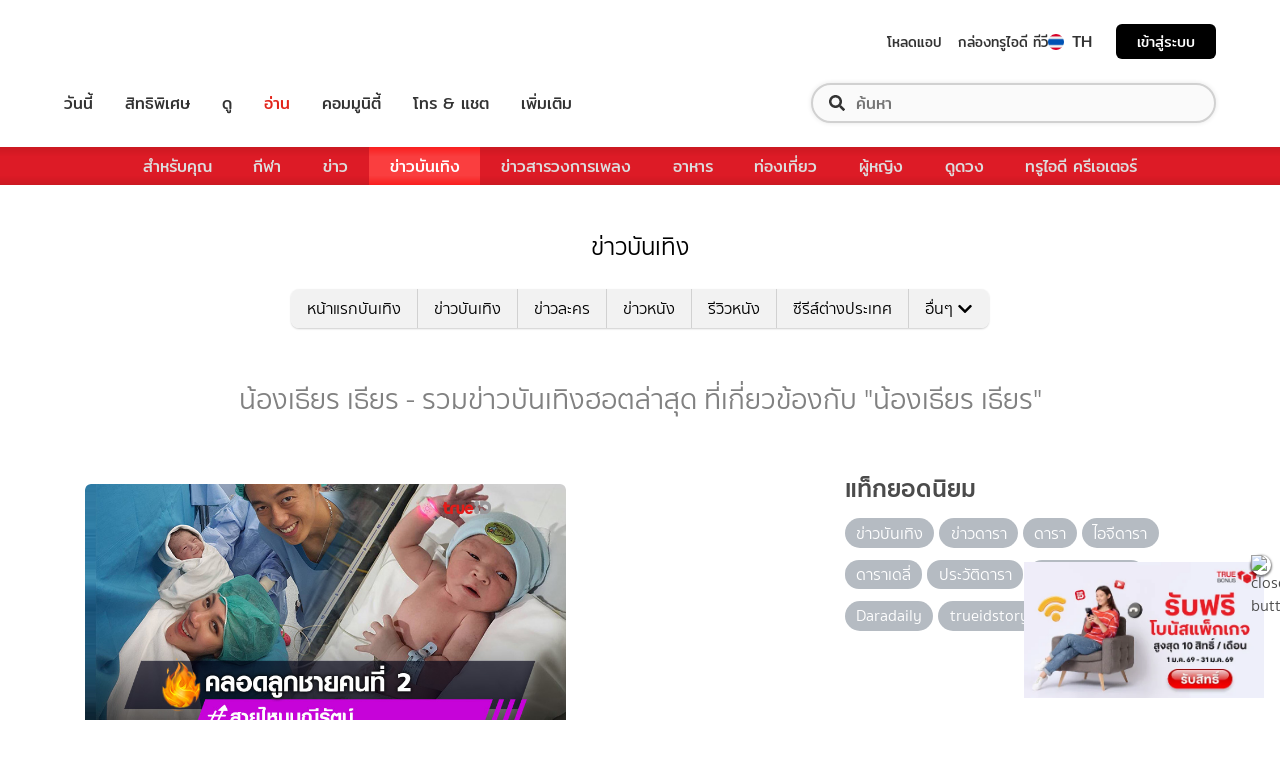

--- FILE ---
content_type: text/html; charset=utf-8
request_url: https://entertainment.trueid.net/network/info
body_size: 20447
content:
<!DOCTYPE html><html lang="th"><head><script type="text/javascript" src="https://fn.dmpcdn.com/TrueIDWeb/Ads/PWT.js"></script><meta charSet="utf-8"/><link rel="manifest" href="/manifest.json" crossorigin="use-credentials"/><link rel="apple-touch-icon" href="/static/images/trueid-logo-192x192.png"/><meta name="theme-color" content="#317EFB"/><link rel="icon" type="image/png" sizes="32x32" href="/static/images/favicon-32x32.png"/><link rel="icon" type="image/png" sizes="96x96" href="/static/images/favicon-96x96.png"/><link rel="icon" type="image/png" sizes="16x16" href="/static/images/favicon-16x16.png"/><link rel="shortcut icon" href="/static/images/favicon.ico" type="image/x-icon"/><style>
  @font-face {
    font-family: 'Mitr';
    font-style: normal;
    font-weight: 300;
    src: local('Mitr Light'), local('Mitr-Light'), url(/static/fonts/pxiEypw5ucZF8ZcaJIPecmNE.woff2) format('woff2');
    unicode-range: U+0E01-0E5B, U+200C-200D, U+25CC;
    font-display: swap;
  }

  @font-face {
    font-family: 'Mitr';
    font-style: normal;
    font-weight: 300;
    src: local('Mitr Light'), local('Mitr-Light'), url(/static/fonts/pxiEypw5ucZF8ZcaJJjecmNE.woff2) format('woff2');
    unicode-range: U+0102-0103, U+0110-0111, U+1EA0-1EF9, U+20AB;
    font-display: swap;
  }

  @font-face {
    font-family: 'Mitr';
    font-style: normal;
    font-weight: 300;
    src: local('Mitr Light'), local('Mitr-Light'), url(/static/fonts/pxiEypw5ucZF8ZcaJJnecmNE.woff2) format('woff2');
    unicode-range: U+0100-024F, U+0259, U+1E00-1EFF, U+2020, U+20A0-20AB, U+20AD-20CF, U+2113, U+2C60-2C7F, U+A720-A7FF;
    font-display: swap;
  }

  @font-face {
    font-family: 'Mitr';
    font-style: normal;
    font-weight: 300;
    src: local('Mitr Light'), local('Mitr-Light'), url(/static/fonts/pxiEypw5ucZF8ZcaJJfecg.woff2) format('woff2');
    unicode-range: U+0000-00FF, U+0131, U+0152-0153, U+02BB-02BC, U+02C6, U+02DA, U+02DC, U+2000-206F, U+2074, U+20AC, U+2122, U+2191, U+2193, U+2212, U+2215, U+FEFF, U+FFFD;
    font-display: swap;
  }

  @font-face {
    font-family: 'Mitr';
    font-style: normal;
    font-weight: 400;
    src: local('Mitr Regular'), local('Mitr-Regular'), url(/static/fonts/pxiLypw5ucZF-Sg4Maj_.woff2) format('woff2');
    unicode-range: U+0E01-0E5B, U+200C-200D, U+25CC;
    font-display: swap;
  }

  @font-face {
    font-family: 'Mitr';
    font-style: normal;
    font-weight: 400;
    src: local('Mitr Regular'), local('Mitr-Regular'), url(/static/fonts/pxiLypw5ucZF-TM4Maj_.woff2) format('woff2');
    unicode-range: U+0102-0103, U+0110-0111, U+1EA0-1EF9, U+20AB;
    font-display: swap;
  }

  @font-face {
    font-family: 'Mitr';
    font-style: normal;
    font-weight: 400;
    src: local('Mitr Regular'), local('Mitr-Regular'), url(/static/fonts/pxiLypw5ucZF-TI4Maj_.woff2) format('woff2');
    unicode-range: U+0100-024F, U+0259, U+1E00-1EFF, U+2020, U+20A0-20AB, U+20AD-20CF, U+2113, U+2C60-2C7F, U+A720-A7FF;
    font-display: swap;
  }

  @font-face {
    font-family: 'Mitr';
    font-style: normal;
    font-weight: 400;
    src: local('Mitr Regular'), local('Mitr-Regular'), url(/static/fonts/pxiLypw5ucZF-Tw4MQ.woff2) format('woff2');
    unicode-range: U+0000-00FF, U+0131, U+0152-0153, U+02BB-02BC, U+02C6, U+02DA, U+02DC, U+2000-206F, U+2074, U+20AC, U+2122, U+2191, U+2193, U+2212, U+2215, U+FEFF, U+FFFD;
    font-display: swap;
  }

  @font-face {
    font-family: 'Mitr';
    font-style: normal;
    font-weight: 500;
    src: local('Mitr Medium'), local('Mitr-Medium'), url(/static/fonts/pxiEypw5ucZF8c8bJIPecmNE.woff2) format('woff2');
    unicode-range: U+0E01-0E5B, U+200C-200D, U+25CC;
    font-display: swap;
  }

  @font-face {
    font-family: 'Mitr';
    font-style: normal;
    font-weight: 500;
    src: local('Mitr Medium'), local('Mitr-Medium'), url(/static/fonts/pxiEypw5ucZF8c8bJJjecmNE.woff2) format('woff2');
    unicode-range: U+0102-0103, U+0110-0111, U+1EA0-1EF9, U+20AB;
    font-display: swap;
  }

  @font-face {
    font-family: 'Mitr';
    font-style: normal;
    font-weight: 500;
    src: local('Mitr Medium'), local('Mitr-Medium'), url(/static/fonts/pxiEypw5ucZF8c8bJJnecmNE.woff2) format('woff2');
    unicode-range: U+0100-024F, U+0259, U+1E00-1EFF, U+2020, U+20A0-20AB, U+20AD-20CF, U+2113, U+2C60-2C7F, U+A720-A7FF;
    font-display: swap;
  }

  @font-face {
    font-family: 'Mitr';
    font-style: normal;
    font-weight: 500;
    src: local('Mitr Medium'), local('Mitr-Medium'), url(/static/fonts/pxiEypw5ucZF8c8bJJfecg.woff2) format('woff2');
    unicode-range: U+0000-00FF, U+0131, U+0152-0153, U+02BB-02BC, U+02C6, U+02DA, U+02DC, U+2000-206F, U+2074, U+20AC, U+2122, U+2191, U+2193, U+2212, U+2215, U+FEFF, U+FFFD;
    font-display: swap;
  }

  @font-face {
    font-family: 'Mitr';
    font-style: normal;
    font-weight: 600;
    src: local('Mitr SemiBold'), local('Mitr-SemiBold'), url(/static/fonts/pxiEypw5ucZF8eMcJIPecmNE.woff2) format('woff2');
    unicode-range: U+0E01-0E5B, U+200C-200D, U+25CC;
    font-display: swap;
  }

  @font-face {
    font-family: 'Mitr';
    font-style: normal;
    font-weight: 600;
    src: local('Mitr SemiBold'), local('Mitr-SemiBold'), url(/static/fonts/pxiEypw5ucZF8eMcJJjecmNE.woff2) format('woff2');
    unicode-range: U+0102-0103, U+0110-0111, U+1EA0-1EF9, U+20AB;
    font-display: swap;
  }

  @font-face {
    font-family: 'Mitr';
    font-style: normal;
    font-weight: 600;
    src: local('Mitr SemiBold'), local('Mitr-SemiBold'), url(/static/fonts/pxiEypw5ucZF8eMcJJnecmNE.woff2) format('woff2');
    unicode-range: U+0100-024F, U+0259, U+1E00-1EFF, U+2020, U+20A0-20AB, U+20AD-20CF, U+2113, U+2C60-2C7F, U+A720-A7FF;
    font-display: swap;
  }

  @font-face {
    font-family: 'Mitr';
    font-style: normal;
    font-weight: 600;
    src: local('Mitr SemiBold'), local('Mitr-SemiBold'), url(/static/fonts/pxiEypw5ucZF8eMcJJfecg.woff2) format('woff2');
    unicode-range: U+0000-00FF, U+0131, U+0152-0153, U+02BB-02BC, U+02C6, U+02DA, U+02DC, U+2000-206F, U+2074, U+20AC, U+2122, U+2191, U+2193, U+2212, U+2215, U+FEFF, U+FFFD;
    font-display: swap;
  }

  @font-face {
    font-family: 'Pridi';
    font-style: normal;
    font-weight: 200;
    src: local('Pridi ExtraLight'), local('Pridi-ExtraLight'), url(/static/fonts/2sDdZG5JnZLfkc1SiH0wT0CEAg.woff2) format('woff2');
    unicode-range: U+0E01-0E5B, U+200C-200D, U+25CC;
    font-display: swap;
  }

  @font-face {
    font-family: 'Pridi';
    font-style: normal;
    font-weight: 200;
    src: local('Pridi ExtraLight'), local('Pridi-ExtraLight'), url(/static/fonts/2sDdZG5JnZLfkc1SiH0rT0CEAg.woff2) format('woff2');
    unicode-range: U+0102-0103, U+0110-0111, U+1EA0-1EF9, U+20AB;
    font-display: swap;
  }

  @font-face {
    font-family: 'Pridi';
    font-style: normal;
    font-weight: 200;
    src: local('Pridi ExtraLight'), local('Pridi-ExtraLight'), url(/static/fonts/2sDdZG5JnZLfkc1SiH0qT0CEAg.woff2) format('woff2');
    unicode-range: U+0100-024F, U+0259, U+1E00-1EFF, U+2020, U+20A0-20AB, U+20AD-20CF, U+2113, U+2C60-2C7F, U+A720-A7FF;
    font-display: swap;
  }

  @font-face {
    font-family: 'Pridi';
    font-style: normal;
    font-weight: 200;
    src: local('Pridi ExtraLight'), local('Pridi-ExtraLight'), url(/static/fonts/2sDdZG5JnZLfkc1SiH0kT0A.woff2) format('woff2');
    unicode-range: U+0000-00FF, U+0131, U+0152-0153, U+02BB-02BC, U+02C6, U+02DA, U+02DC, U+2000-206F, U+2074, U+20AC, U+2122, U+2191, U+2193, U+2212, U+2215, U+FEFF, U+FFFD;
    font-display: swap;
  }

  @font-face {
    font-family: 'Pridi';
    font-style: normal;
    font-weight: 300;
    src: local('Pridi Light'), local('Pridi-Light'), url(/static/fonts/2sDdZG5JnZLfkc02i30wT0CEAg.woff2) format('woff2');
    unicode-range: U+0E01-0E5B, U+200C-200D, U+25CC;
    font-display: swap;
  }

  @font-face {
    font-family: 'Pridi';
    font-style: normal;
    font-weight: 300;
    src: local('Pridi Light'), local('Pridi-Light'), url(/static/fonts/2sDdZG5JnZLfkc02i30rT0CEAg.woff2) format('woff2');
    unicode-range: U+0102-0103, U+0110-0111, U+1EA0-1EF9, U+20AB;
    font-display: swap;
  }

  @font-face {
    font-family: 'Pridi';
    font-style: normal;
    font-weight: 300;
    src: local('Pridi Light'), local('Pridi-Light'), url(/static/fonts/2sDdZG5JnZLfkc02i30qT0CEAg.woff2) format('woff2');
    unicode-range: U+0100-024F, U+0259, U+1E00-1EFF, U+2020, U+20A0-20AB, U+20AD-20CF, U+2113, U+2C60-2C7F, U+A720-A7FF;
    font-display: swap;
  }

  @font-face {
    font-family: 'Pridi';
    font-style: normal;
    font-weight: 300;
    src: local('Pridi Light'), local('Pridi-Light'), url(/static/fonts/2sDdZG5JnZLfkc02i30kT0A.woff2) format('woff2');
    unicode-range: U+0000-00FF, U+0131, U+0152-0153, U+02BB-02BC, U+02C6, U+02DA, U+02DC, U+2000-206F, U+2074, U+20AC, U+2122, U+2191, U+2193, U+2212, U+2215, U+FEFF, U+FFFD;
    font-display: swap;
  }

  @font-face {
    font-family: 'Pridi';
    font-style: normal;
    font-weight: 400;
    src: local('Pridi Regular'), local('Pridi-Regular'), url(/static/fonts/2sDQZG5JnZLfkcWJqWgbbg.woff2) format('woff2');
    unicode-range: U+0E01-0E5B, U+200C-200D, U+25CC;
    font-display: swap;
  }

  @font-face {
    font-family: 'Pridi';
    font-style: normal;
    font-weight: 400;
    src: local('Pridi Regular'), local('Pridi-Regular'), url(/static/fonts/2sDQZG5JnZLfkcWSqWgbbg.woff2) format('woff2');
    unicode-range: U+0102-0103, U+0110-0111, U+1EA0-1EF9, U+20AB;
    font-display: swap;
  }

  @font-face {
    font-family: 'Pridi';
    font-style: normal;
    font-weight: 400;
    src: local('Pridi Regular'), local('Pridi-Regular'), url(/static/fonts/2sDQZG5JnZLfkcWTqWgbbg.woff2) format('woff2');
    unicode-range: U+0100-024F, U+0259, U+1E00-1EFF, U+2020, U+20A0-20AB, U+20AD-20CF, U+2113, U+2C60-2C7F, U+A720-A7FF;
    font-display: swap;
  }

  @font-face {
    font-family: 'Pridi';
    font-style: normal;
    font-weight: 400;
    src: local('Pridi Regular'), local('Pridi-Regular'), url(/static/fonts/2sDQZG5JnZLfkcWdqWg.woff2) format('woff2');
    unicode-range: U+0000-00FF, U+0131, U+0152-0153, U+02BB-02BC, U+02C6, U+02DA, U+02DC, U+2000-206F, U+2074, U+20AC, U+2122, U+2191, U+2193, U+2212, U+2215, U+FEFF, U+FFFD;
    font-display: swap;
  }

  @font-face {
    font-family: 'Pridi';
    font-style: normal;
    font-weight: 600;
    src: local('Pridi SemiBold'), local('Pridi-SemiBold'), url(/static/fonts/2sDdZG5JnZLfkc1CjX0wT0CEAg.woff2) format('woff2');
    unicode-range: U+0E01-0E5B, U+200C-200D, U+25CC;
    font-display: swap;
  }

  @font-face {
    font-family: 'Pridi';
    font-style: normal;
    font-weight: 600;
    src: local('Pridi SemiBold'), local('Pridi-SemiBold'), url(/static/fonts/2sDdZG5JnZLfkc1CjX0rT0CEAg.woff2) format('woff2');
    unicode-range: U+0102-0103, U+0110-0111, U+1EA0-1EF9, U+20AB;
    font-display: swap;
  }

  @font-face {
    font-family: 'Pridi';
    font-style: normal;
    font-weight: 600;
    src: local('Pridi SemiBold'), local('Pridi-SemiBold'), url(/static/fonts/2sDdZG5JnZLfkc1CjX0qT0CEAg.woff2) format('woff2');
    unicode-range: U+0100-024F, U+0259, U+1E00-1EFF, U+2020, U+20A0-20AB, U+20AD-20CF, U+2113, U+2C60-2C7F, U+A720-A7FF;
    font-display: swap;
  }

  @font-face {
    font-family: 'Pridi';
    font-style: normal;
    font-weight: 600;
    src: local('Pridi SemiBold'), local('Pridi-SemiBold'), url(/static/fonts/2sDdZG5JnZLfkc1CjX0kT0A.woff2) format('woff2');
    unicode-range: U+0000-00FF, U+0131, U+0152-0153, U+02BB-02BC, U+02C6, U+02DA, U+02DC, U+2000-206F, U+2074, U+20AC, U+2122, U+2191, U+2193, U+2212, U+2215, U+FEFF, U+FFFD;
    font-display: swap;
  }


  @font-face {
    font-family: 'SukhumwitTadmai';
    font-style: normal;
    font-weight: 400;
    src: url(/static/fonts/SukhumvitTadmai-Text.ttf) format('truetype');
    font-display: swap;
  }

  @font-face {
    font-family: 'SukhumwitTadmai';
    font-style: normal;
    font-weight: 600;
    src: url(/static/fonts/SukhumvitTadmai-Bold.ttf) format('truetype');
    font-display: swap;
  }

  @font-face {
    font-family: "DBHeaventBlkCondIt";
    src: url("../static/fonts/DBHeaventBlkCondIt.ttf") format('truetype');
    font-style: normal;
    font-weight: 400;
    font-display: swap;
  }
  @font-face {
    font-family: "DBHeaventBlkCondIt";
    src: url("../static/fonts/DBHeaventBlkCondIt.ttf") format('truetype');
    font-style: medium;
    font-weight: 500;
    font-display: swap;
  }
</style><link rel="preload" href="https://accounts.trueid.net/assets/trueid/css/fancybox/jquery.fancybox.css?v=2.1.5" as="style"/><meta charSet="utf-8"/><meta name="viewport" content="width=device-width, initial-scale=1, shrink-to-fit=no"/><title></title><meta name="description" content=""/><meta name="keywords" content=""/><link rel="canonical" href="https://entertainment.trueid.net/network/info"/><meta property="fb:app_id" content="2225677464338242"/><meta property="og:locale" content="en_US"/><meta property="og:type" content="article"/><meta property="og:title" content=""/><meta property="og:description" content=""/><meta property="og:url" content="https://entertainment.trueid.net/network/info"/><meta property="og:site_name" content="https://entertainment.trueid.net"/><meta property="article:publisher" content="https://www.facebook.com/TrueID.Official/"/><meta property="article:author" content=""/><meta property="article:tag" content=""/><meta property="article:section" content="Movie"/><meta property="og:image" content="https://cms.dmpcdn.com/dev_misc/2018/11/12/fd1ba0c8-90d7-4f20-bfc1-17dd8db29f7c.jpg"/><meta property="og:image:width" content="620"/><meta property="og:image:height" content="478"/><meta name="twitter:card" content="summary_large_image"/><meta name="twitter:site" content="TrueID"/><meta name="twitter:title" content=""/><meta name="twitter:description" content=""/><meta name="twitter:image" content="https://cms.dmpcdn.com/dev_misc/2018/11/12/fd1ba0c8-90d7-4f20-bfc1-17dd8db29f7c.jpg"/><noscript data-n-css="true"></noscript><link rel="preload" href="/_next/static/chunks/205be671.192f5d1cd7e43cfecf44.js" as="script"/><link rel="preload" href="/_next/static/chunks/d3aea76c.c2416b393fe9b809324a.js" as="script"/><link rel="preload" href="/_next/static/chunks/ebac5afd64b64b932ccc7cd42a9687d47520d039.6a7cfbec00506ee5021a.js" as="script"/><link rel="preload" href="/_next/static/chunks/c8f7fe3b0e41be846d5687592cf2018ff6e22687.1984863f9e5f3b0cd175.js" as="script"/><link rel="preload" href="/_next/static/chunks/36.fe015abe64fd217280eb.js" as="script"/><link rel="preload" href="/_next/static/chunks/42.e482a638cb9017a109b9.js" as="script"/><link rel="preload" href="/_next/static/chunks/16.a842d2d43a82f122acd8.js" as="script"/><link rel="preload" href="/_next/static/chunks/17.93e16c4b5022d27e20b0.js" as="script"/><link rel="preload" href="/_next/static/chunks/1b3e19a97ab7eecfb7eed4f43d6f81809ed9ad93.fda4c43939b30f0277ab.js" as="script"/><link rel="preload" href="/_next/static/chunks/ce3e2615050bc46b035d9c8fd697c2d5da394629.36dd7ffc7e4d84390889.js" as="script"/><link rel="preload" href="/_next/static/chunks/49.3091cf6d5f50fbc222e0.js" as="script"/><link rel="preload" href="/_next/static/chunks/41.6519aeff21492d6362c2.js" as="script"/><link rel="preload" href="/_next/static/chunks/main-d182964c4037edec4f59.js" as="script"/><link rel="preload" href="/_next/static/chunks/webpack-f1047da08269e61e744c.js" as="script"/><link rel="preload" href="/_next/static/chunks/framework.16b351e5235970441a80.js" as="script"/><link rel="preload" href="/_next/static/chunks/ac8777ef.5dbe1a8c8dd275d48e0f.js" as="script"/><link rel="preload" href="/_next/static/chunks/c78d26b1.f250f4c61fbf1de4946d.js" as="script"/><link rel="preload" href="/_next/static/chunks/ad1ed09621365fb2280bd634e8f61e29c208f6ef.37db0b16beab3f8df62b.js" as="script"/><link rel="preload" href="/_next/static/chunks/a401b8e4e4b0ca5f69ba28d644a2a358e66ef278.fb9d7ecf67b60aa9d03d.js" as="script"/><link rel="preload" href="/_next/static/chunks/15c51f12f96bc5b469a551963aca5277b44e839c.7065a9ff83c736b6a4d1.js" as="script"/><link rel="preload" href="/_next/static/chunks/355ec9ed70a513f3be61e3f9495c31f88eee9274.bb798b906a4bcf7732ac.js" as="script"/><link rel="preload" href="/_next/static/chunks/36429a825d8ab6c639795dfba2fa152c520b44e7.9a75b7bbda5cdacf9403.js" as="script"/><link rel="preload" href="/_next/static/chunks/pages/_app-7ae6e2f1d5d6aab6756d.js" as="script"/><link rel="preload" href="/_next/static/chunks/4b8d20d33349cff581f437b3d466e524b3101d53.c9e44d69bcd237c23300.js" as="script"/><link rel="preload" href="/_next/static/chunks/pages/categories-cde787b8d7598e7b3a68.js" as="script"/><style id="__jsx-1964171375">#nprogress{pointer-events:none;}#nprogress .bar{background:#eb232a;position:fixed;z-index:1031;top:0;left:0;width:100%;height:5px;}#nprogress .peg{display:block;position:absolute;right:0px;width:100px;height:100%;box-shadow:0 0 10px #eb232a,0 0 5px #eb232a;opacity:1;-webkit-transform:rotate(3deg) translate(0px,-4px);-ms-transform:rotate(3deg) translate(0px,-4px);-webkit-transform:rotate(3deg) translate(0px,-4px);-ms-transform:rotate(3deg) translate(0px,-4px);transform:rotate(3deg) translate(0px,-4px);}#nprogress .spinner{display:'block';position:fixed;z-index:1031;top:15px;right:15px;}#nprogress .spinner-icon{width:18px;height:18px;box-sizing:border-box;border:solid 2px transparent;border-top-color:#eb232a;border-left-color:#eb232a;border-radius:50%;-webkit-animation:nprogresss-spinner 400ms linear infinite;-webkit-animation:nprogress-spinner 400ms linear infinite;animation:nprogress-spinner 400ms linear infinite;}.nprogress-custom-parent{overflow:hidden;position:relative;}.nprogress-custom-parent #nprogress .spinner,.nprogress-custom-parent #nprogress .bar{position:absolute;}@-webkit-keyframes nprogress-spinner{0%{-webkit-transform:rotate(0deg);}100%{-webkit-transform:rotate(360deg);}}@-webkit-keyframes nprogress-spinner{0%{-webkit-transform:rotate(0deg);-ms-transform:rotate(0deg);transform:rotate(0deg);}100%{-webkit-transform:rotate(360deg);-ms-transform:rotate(360deg);transform:rotate(360deg);}}@keyframes nprogress-spinner{0%{-webkit-transform:rotate(0deg);-ms-transform:rotate(0deg);transform:rotate(0deg);}100%{-webkit-transform:rotate(360deg);-ms-transform:rotate(360deg);transform:rotate(360deg);}}</style><style data-styled="" data-styled-version="5.3.11">.korseV{width:100%;padding-right:15px;padding-left:15px;margin-right:auto;margin-left:auto;}/*!sc*/
@media (min-width:576px){.korseV{max-width:540px;}}/*!sc*/
@media (min-width:768px){.korseV{max-width:720px;}}/*!sc*/
@media (min-width:992px){.korseV{max-width:960px;}}/*!sc*/
@media (min-width:1200px){.korseV{max-width:1140px;}}/*!sc*/
data-styled.g1[id="sc-aXZVg"]{content:"korseV,"}/*!sc*/
.clseDw{display:-ms-flexbox;display:-webkit-box;display:-webkit-flex;display:-ms-flexbox;display:flex;-ms-flex-wrap:wrap;-webkit-flex-wrap:wrap;-ms-flex-wrap:wrap;flex-wrap:wrap;margin-right:-15px;margin-left:-15px;}/*!sc*/
data-styled.g2[id="sc-gEvEer"]{content:"clseDw,"}/*!sc*/
.egXGAt{position:relative;width:100%;min-height:1px;padding-right:15px;padding-left:15px;}/*!sc*/
@media (min-width:992px){.egXGAt{-ms-flex:0 0 66.66666666666667%;-webkit-flex:0 0 66.66666666666667%;-ms-flex:0 0 66.66666666666667%;flex:0 0 66.66666666666667%;max-width:66.66666666666667%;}}/*!sc*/
.dpcHmm{position:relative;width:100%;min-height:1px;padding-right:15px;padding-left:15px;}/*!sc*/
@media (min-width:992px){.dpcHmm{-ms-flex:0 0 33.333333333333336%;-webkit-flex:0 0 33.333333333333336%;-ms-flex:0 0 33.333333333333336%;flex:0 0 33.333333333333336%;max-width:33.333333333333336%;}}/*!sc*/
data-styled.g3[id="sc-eqUAAy"]{content:"egXGAt,dpcHmm,"}/*!sc*/
.LRkVW{display:inline-block;vertical-align:middle;overflow:hidden;}/*!sc*/
data-styled.g5[id="StyledIconBase-ea9ulj-0"]{content:"LRkVW,"}/*!sc*/
body,html{margin:0;color:#4b4b4b;background-color:#fff;font-family:'SukhumwitTadmai',sans-serif;-webkit-scroll-behavior:smooth;-moz-scroll-behavior:smooth;-ms-scroll-behavior:smooth;scroll-behavior:smooth;-webkit-overflow-scrolling:touch;}/*!sc*/
*,::before,::after{box-sizing:border-box;}/*!sc*/
h3{font-weight:600 !important;}/*!sc*/
a{-webkit-text-decoration:none !important;text-decoration:none !important;}/*!sc*/
data-styled.g6[id="sc-global-hZFnHm1"]{content:"sc-global-hZFnHm1,"}/*!sc*/
.enHDRp{position:relative;margin-top:0rem;margin-bottom:2rem;}/*!sc*/
data-styled.g7[id="global__MainSection-sc-10c7lju-0"]{content:"enHDRp,"}/*!sc*/
.bPQEuI{display:none;}/*!sc*/
@media (min-width:992px){.bPQEuI{display:block;}}/*!sc*/
data-styled.g23[id="global__DesktopOnly-sc-10c7lju-16"]{content:"bPQEuI,"}/*!sc*/
.jZcNub{display:block;}/*!sc*/
@media (min-width:992px){.jZcNub{display:none;}}/*!sc*/
data-styled.g24[id="global__MobileOnly-sc-10c7lju-17"]{content:"jZcNub,"}/*!sc*/
.gcMDvJ{padding:0;background-color:white;color:#000000;border-radius:5px;height:100%;-webkit-flex-direction:row;-ms-flex-direction:row;flex-direction:row;overflow:hidden;}/*!sc*/
data-styled.g43[id="style__Card-sc-vtj3ro-0"]{content:"gcMDvJ,"}/*!sc*/
.eNCxRv{cursor:pointer;outline:none;-webkit-text-decoration:none;text-decoration:none;color:inherit;}/*!sc*/
data-styled.g44[id="style__CardLink-sc-vtj3ro-1"]{content:"eNCxRv,"}/*!sc*/
.hrCDRu{display:inherit;}/*!sc*/
data-styled.g45[id="style__CardLinkImage-sc-vtj3ro-2"]{content:"hrCDRu,"}/*!sc*/
.kEAhIL{border-radius:6px;width:100%;overflow:hidden;margin:0;position:relative;}/*!sc*/
.kEAhIL::before{display:block;content:'';padding-top:56.25%;}/*!sc*/
data-styled.g46[id="style__Figure-sc-vtj3ro-3"]{content:"kEAhIL,"}/*!sc*/
.tchga{object-fit:cover;position:absolute;top:0px;bottom:0px;left:0px;width:100%;border:0px;height:100%;object-fit:cover;}/*!sc*/
data-styled.g47[id="style__Thumb-sc-vtj3ro-4"]{content:"tchga,"}/*!sc*/
.iMMQvh{overflow:hidden;display:grid;}/*!sc*/
@media (max-width:574px){.iMMQvh{grid-template-rows:auto auto;}}/*!sc*/
@media (min-width:576px){.iMMQvh{grid-template-rows:auto auto;}}/*!sc*/
@media (min-width:768px){.iMMQvh{grid-template-rows:auto auto;}}/*!sc*/
data-styled.g48[id="style__CardItem-sc-vtj3ro-5"]{content:"iMMQvh,"}/*!sc*/
.jidYaK{display:-webkit-box;display:-webkit-flex;display:-ms-flexbox;display:flex;-webkit-flex-direction:column;-ms-flex-direction:column;flex-direction:column;-webkit-align-self:stretch;-ms-flex-item-align:stretch;align-self:stretch;-webkit-flex:1 1 auto;-ms-flex:1 1 auto;flex:1 1 auto;-webkit-box-pack:justify;-webkit-justify-content:space-between;-ms-flex-pack:justify;justify-content:space-between;margin-top:0.5rem;padding:0;}/*!sc*/
data-styled.g49[id="style__Description-sc-vtj3ro-6"]{content:"jidYaK,"}/*!sc*/
.irvltl{font-weight:600;font-size:1.1rem;color:inherit;line-height:1.44;text-overflow:ellipsis;display:-webkit-box;-webkit-line-clamp:3;-webkit-box-orient:vertical;overflow:hidden;}/*!sc*/
@media (max-width:574px){.irvltl{font-size:0.9rem;height:60px;}}/*!sc*/
@media (min-width:576px){.irvltl{height:76px;}}/*!sc*/
data-styled.g50[id="style__Title-sc-vtj3ro-7"]{content:"irvltl,"}/*!sc*/
.cUdljt{font-weight:400;-webkit-text-decoration:none;text-decoration:none;cursor:pointer;}/*!sc*/
data-styled.g51[id="style__Tag-sc-vtj3ro-8"]{content:"cUdljt,"}/*!sc*/
.hvuNfK{color:#e53138;font-size:0.95rem;cursor:default;font-weight:100;margin-right:1em;display:-webkit-inline-box;display:-webkit-inline-flex;display:-ms-inline-flexbox;display:inline-flex;-webkit-text-decoration:none;text-decoration:none;}/*!sc*/
@media (max-width:574px){.hvuNfK{font-size:0.8rem;}}/*!sc*/
.oMpje{color:#e53138;font-size:0.95rem;cursor:pointer;font-weight:100;margin-right:1em;display:-webkit-inline-box;display:-webkit-inline-flex;display:-ms-inline-flexbox;display:inline-flex;-webkit-text-decoration:none;text-decoration:none;}/*!sc*/
@media (max-width:574px){.oMpje{font-size:0.8rem;}}/*!sc*/
data-styled.g52[id="style__Category-sc-vtj3ro-9"]{content:"hvuNfK,oMpje,"}/*!sc*/
.jtfohG{color:#a9a9a9;font-size:0.85rem;display:-webkit-inline-box;display:-webkit-inline-flex;display:-ms-inline-flexbox;display:inline-flex;cursor:default;}/*!sc*/
@media (max-width:574px){.jtfohG{font-size:0.75rem;}}/*!sc*/
data-styled.g53[id="style__PublishDate-sc-vtj3ro-10"]{content:"jtfohG,"}/*!sc*/
.enRWrT{font-family:inherit;width:100%;background-color:#F2F2F2;}/*!sc*/
.enRWrT a{-webkit-text-decoration:none;text-decoration:none;}/*!sc*/
data-styled.g177[id="style__FooterContainer-wqs1n7-0"]{content:"enRWrT,"}/*!sc*/
.cCZuyr{padding:3rem 1.7rem;-webkit-align-items:start;-webkit-box-align:start;-ms-flex-align:start;align-items:start;justify-items:start;display:grid;grid-template-columns:1fr;grid-template-areas:'logo' 'slogan' 'menu' 'social';grid-row-gap:2em;}/*!sc*/
@media (min-width:992px){.cCZuyr{padding:2rem 2rem;}}/*!sc*/
@media (min-width:1200px){.cCZuyr{padding:2.5rem 4rem;grid-template-columns:1fr 2fr 2fr;grid-template-areas: 'logo slogan menu' 'social slogan menu' 'social  slogan menu';grid-row-gap:0;grid-column-gap:2em;}}/*!sc*/
data-styled.g178[id="style__FooterWrapper-wqs1n7-1"]{content:"cCZuyr,"}/*!sc*/
.cxsajR{grid-area:logo;display:-webkit-box;display:-webkit-flex;display:-ms-flexbox;display:flex;-webkit-flex-shrink:0;-ms-flex-negative:0;flex-shrink:0;text-indent:-9999px;outline:none;background-image:url('https://fn.dmpcdn.com/TrueIDWeb/Navigation/header/logo/trueid-logo.svg');background-size:contain;background-repeat:no-repeat;background-position:50% 0;height:40px;width:100%;}/*!sc*/
@media (min-width:1200px){.cxsajR{width:258px;}}/*!sc*/
data-styled.g179[id="style__TrueIDLogo-wqs1n7-2"]{content:"cxsajR,"}/*!sc*/
.yvbeo{grid-area:menu;width:100%;display:grid;-webkit-box-pack:justify;-webkit-justify-content:space-between;-ms-flex-pack:justify;justify-content:space-between;grid-template-columns:1fr;grid-template-areas:'main-menu' 'footer-menu';grid-row-gap:2em;}/*!sc*/
@media (min-width:1200px){.yvbeo{grid-template-columns:repeat(2,auto);grid-template-areas: 'main-menu footer-menu' 'main-menu footer-menu' 'main-menu footer-menu';}}/*!sc*/
data-styled.g180[id="style__Menu-wqs1n7-3"]{content:"yvbeo,"}/*!sc*/
.fWIHRP{grid-area:slogan;display:-webkit-box;display:-webkit-flex;display:-ms-flexbox;display:flex;-webkit-flex-direction:column;-ms-flex-direction:column;flex-direction:column;-webkit-box-pack:center;-webkit-justify-content:center;-ms-flex-pack:center;justify-content:center;width:100%;height:100%;-webkit-align-items:center;-webkit-box-align:center;-ms-flex-align:center;align-items:center;}/*!sc*/
data-styled.g186[id="style__SloganWrapper-i06ti2-0"]{content:"fWIHRP,"}/*!sc*/
.UyJWi{display:-webkit-box;display:-webkit-flex;display:-ms-flexbox;display:flex;-webkit-align-items:center;-webkit-box-align:center;-ms-flex-align:center;align-items:center;}/*!sc*/
data-styled.g187[id="style__SloganBox-i06ti2-1"]{content:"UyJWi,"}/*!sc*/
.fVQANY{width:64px;height:64px;}/*!sc*/
data-styled.g188[id="style__TrueIDAppLogo-i06ti2-2"]{content:"fVQANY,"}/*!sc*/
.gdseE{padding-left:1em;}/*!sc*/
.gdseE .main-title{margin:0;font-size:1.25rem;color:#333333;}/*!sc*/
.gdseE .sub-title{margin:0;font-size:1rem;color:#E2241A;}/*!sc*/
data-styled.g189[id="style__TextSlogan-i06ti2-3"]{content:"gdseE,"}/*!sc*/
.eafWm{display:grid;grid-template-columns:repeat(3,1fr);grid-gap:1em;margin:1.5em 0 0;}/*!sc*/
@media (min-width:576px){.eafWm{grid-template-columns:repeat(3,129.73px);}}/*!sc*/
.eafWm img{width:100%;height:auto;}/*!sc*/
data-styled.g190[id="style__BadgeDownloadApp-i06ti2-4"]{content:"eafWm,"}/*!sc*/
.cdNDtT{grid-area:social;display:-webkit-box;display:-webkit-flex;display:-ms-flexbox;display:flex;-webkit-flex-direction:column;-ms-flex-direction:column;flex-direction:column;-webkit-align-items:center;-webkit-box-align:center;-ms-flex-align:center;align-items:center;width:100%;}/*!sc*/
@media (min-width:1200px){.cdNDtT{width:258px;padding-top:1em;}}/*!sc*/
data-styled.g191[id="style__SocialWrapper-sc-13glebb-0"]{content:"cdNDtT,"}/*!sc*/
.gmEPIq{font-size:0.9rem;color:#333333;}/*!sc*/
data-styled.g192[id="style__FollowUs-sc-13glebb-1"]{content:"gmEPIq,"}/*!sc*/
.dlunoT{display:grid;grid-template-columns:repeat(3,40px);grid-column-gap:1em;padding:0.7em 0;}/*!sc*/
data-styled.g193[id="style__SocialList-sc-13glebb-2"]{content:"dlunoT,"}/*!sc*/
.iJpsqW{display:-webkit-box;display:-webkit-flex;display:-ms-flexbox;display:flex;-webkit-box-pack:center;-webkit-justify-content:center;-ms-flex-pack:center;justify-content:center;-webkit-align-items:center;-webkit-box-align:center;-ms-flex-align:center;align-items:center;}/*!sc*/
.iJpsqW:after{background-color:white;content:'';width:35px;height:35px;position:absolute;border-radius:50%;}/*!sc*/
data-styled.g194[id="style__SocialIcon-sc-13glebb-3"]{content:"iJpsqW,"}/*!sc*/
.jTBWVy{width:40px;height:40px;z-index:1;}/*!sc*/
data-styled.g195[id="style__LineIcon-sc-13glebb-4"]{content:"jTBWVy,"}/*!sc*/
.hlpNqJ{color:#0e6cf0;z-index:1;}/*!sc*/
data-styled.g196[id="style__FacebookIcon-sc-13glebb-5"]{content:"hlpNqJ,"}/*!sc*/
.kMicJU{color:#42aaf9;z-index:1;}/*!sc*/
data-styled.g197[id="style__TwitterIcon-sc-13glebb-6"]{content:"kMicJU,"}/*!sc*/
.huEjBS{text-align:center;font-size:0.65rem;color:#818181;}/*!sc*/
data-styled.g198[id="style__Copyright-sc-13glebb-7"]{content:"huEjBS,"}/*!sc*/
.kfgjCz{font-family:'Mitr',sans-serif;width:100%;max-width:100%;background-color:#fff;display:grid;padding:0.5em 1em;}/*!sc*/
@media (min-width:992px){.kfgjCz{grid-row-gap:1.5em;padding:1.5em 2em;}}/*!sc*/
@media (min-width:1200px){.kfgjCz{padding:1.5em 4em;}}/*!sc*/
data-styled.g209[id="style__HeaderWrap-sc-1u5bcsw-0"]{content:"kfgjCz,"}/*!sc*/
.fILmy{display:grid;-webkit-align-items:center;-webkit-box-align:center;-ms-flex-align:center;align-items:center;grid-template-columns:80px auto max-content max-content;grid-template-areas:'logo auto top-menu login';}/*!sc*/
@media (min-width:992px){.fILmy{grid-template-columns:120px auto max-content max-content;}}/*!sc*/
data-styled.g210[id="style__NavbarWrap-sc-1u5bcsw-1"]{content:"fILmy,"}/*!sc*/
.kYUahI{display:grid;-webkit-align-items:center;-webkit-box-align:center;-ms-flex-align:center;align-items:center;background-color:#fff;grid-template-areas:'menu search';grid-template-columns:min-content auto;white-space:nowrap;}/*!sc*/
data-styled.g211[id="style__MenuLevel1Wrap-sc-1u5bcsw-2"]{content:"kYUahI,"}/*!sc*/
.eMEZvN{grid-area:logo;display:-webkit-box;display:-webkit-flex;display:-ms-flexbox;display:flex;-webkit-flex-shrink:0;-ms-flex-negative:0;flex-shrink:0;width:100%;text-indent:-9999px;outline:none;justify-self:flex-start;background-image:url('https://fn.dmpcdn.com/TrueIDWeb/Navigation/header/logo/trueid-logo.svg');background-size:contain;background-repeat:no-repeat;background-position:0 0;}/*!sc*/
@media (min-width:992px){.eMEZvN{height:35px;}}/*!sc*/
data-styled.g214[id="style__TrueIDLogo-sc-1u5bcsw-5"]{content:"eMEZvN,"}/*!sc*/
.loading-animation-view{-webkit-animation-duration:1.25s;animation-duration:1.25s;-webkit-animation-fill-mode:forwards;animation-fill-mode:forwards;-webkit-animation-iteration-count:infinite;animation-iteration-count:infinite;-webkit-animation-name:glBGpi;animation-name:glBGpi;-webkit-animation-timing-function:linear;animation-timing-function:linear;background:#FFFFFF;background:linear-gradient(to right,#eeeeee 10%,#dddddd 18%,#eeeeee 33%);background-size:3800px 104px;position:relative;}/*!sc*/
data-styled.g221[id="sc-global-kwjDiP1"]{content:"sc-global-kwjDiP1,"}/*!sc*/
.cPWEKd{color:#333333;cursor:pointer;}/*!sc*/
.cPWEKd:hover{color:#E2241A;}/*!sc*/
data-styled.g223[id="customicons__IconSearch-sc-1eqvni9-1"]{content:"cPWEKd,"}/*!sc*/
.iaLwnZ{grid-area:menu;font-family:'Mitr',sans-serif;width:100%;background-color:#fff;display:none;}/*!sc*/
@media (min-width:992px){.iaLwnZ{display:block;}}/*!sc*/
data-styled.g229[id="style__NavbarWrap-sc-1lhetmm-0"]{content:"iaLwnZ,"}/*!sc*/
.kFqyCm{display:-webkit-box;display:-webkit-flex;display:-ms-flexbox;display:flex;-webkit-flex-direction:row;-ms-flex-direction:row;flex-direction:row;width:100%;font-size:1rem;-webkit-box-pack:start;-webkit-justify-content:flex-start;-ms-flex-pack:start;justify-content:flex-start;}/*!sc*/
data-styled.g230[id="style__NavbarMenu-sc-1lhetmm-1"]{content:"kFqyCm,"}/*!sc*/
.hSwjEC{color:#333333;}/*!sc*/
data-styled.g242[id="style__IconSearch-sc-1agy7z7-0"]{content:"hSwjEC,"}/*!sc*/
.ceqgtC{color:#818181;cursor:pointer;}/*!sc*/
@media (min-width:992px){.ceqgtC{display:none;}}/*!sc*/
data-styled.g243[id="style__IconCancel-sc-1agy7z7-1"]{content:"ceqgtC,"}/*!sc*/
.iXelnR{grid-area:search;width:100%;display:none;}/*!sc*/
@media (min-width:992px){.iXelnR{display:-webkit-box;display:-webkit-flex;display:-ms-flexbox;display:flex;}}/*!sc*/
.iXelnR [class*='baseStyles__BaseModalBackground']{-webkit-transition:opacity ease 200ms;transition:opacity ease 200ms;z-index:100 !important;background-color:rgba(0,0,0,0.6) !important;}/*!sc*/
data-styled.g244[id="style__NewSearchWrap-sc-1agy7z7-2"]{content:"iXelnR,"}/*!sc*/
.hZAQOe{display:grid;grid-template-columns:auto min-content;grid-column-gap:1em;-webkit-align-items:center;-webkit-box-align:center;-ms-flex-align:center;align-items:center;width:100%;position:absolute;padding:1em;left:0;background-color:#fff;z-index:97;margin-top:0px;}/*!sc*/
@media (min-width:992px){.hZAQOe{position:relative;padding:0px;display:-webkit-box;display:-webkit-flex;display:-ms-flexbox;display:flex;-webkit-box-pack:end;-webkit-justify-content:flex-end;-ms-flex-pack:end;justify-content:flex-end;margin-top:0px;}}/*!sc*/
data-styled.g245[id="style__NewSearchForm-sc-1agy7z7-3"]{content:"hZAQOe,"}/*!sc*/
.RnNdh{display:block;}/*!sc*/
@media (min-width:992px){.RnNdh{display:none;}}/*!sc*/
data-styled.g246[id="style__SearchWrap-sc-1agy7z7-4"]{content:"RnNdh,"}/*!sc*/
.kAKchl{display:grid;grid-template-columns:25px auto min-content;-webkit-align-items:center;-webkit-box-align:center;-ms-flex-align:center;align-items:center;border-radius:25px;padding:0.3em 1em;width:100%;border:1.8px solid #D1D1D1;background-color:#FAFAFA;box-shadow:0px 0px 5px 0px rgb(0 0 0 / 10%);}/*!sc*/
@media (min-width:992px){.kAKchl{max-width:405px;}}/*!sc*/
data-styled.g247[id="style__SearchBox-sc-1agy7z7-5"]{content:"kAKchl,"}/*!sc*/
.gsGOmi{display:block;width:100%;border:0;outline:0;color:#333333;font-family:inherit;font-weight:400;font-size:1em;background-color:#FAFAFA;}/*!sc*/
.gsGOmi:focus{outline:none !important;}/*!sc*/
.gsGOmi::-ms-clear{display:none;width:0;height:0;}/*!sc*/
.gsGOmi::-ms-reveal{display:none;width:0;height:0;}/*!sc*/
.gsGOmi::-webkit-search-decoration,.gsGOmi::-webkit-search-cancel-button,.gsGOmi::-webkit-search-results-button,.gsGOmi::-webkit-search-results-decoration{display:none;}/*!sc*/
data-styled.g248[id="style__Input-sc-1agy7z7-6"]{content:"gsGOmi,"}/*!sc*/
.gzJWiz{color:#E2241A;white-space:nowrap;visibility:hidden;opacity:0;-webkit-transition:visibility 0s linear 0.3s,opacity 0.3s;transition:visibility 0s linear 0.3s,opacity 0.3s;}/*!sc*/
.gzJWiz:hover{cursor:pointer;}/*!sc*/
data-styled.g249[id="style__ResetButton-sc-1agy7z7-7"]{content:"gzJWiz,"}/*!sc*/
.dKGDfc{padding-right:1em;}/*!sc*/
@media (min-width:992px){.dKGDfc{padding-right:1.5em;}}/*!sc*/
data-styled.g289[id="style__FlagButtonGroup-mj92gd-0"]{content:"dKGDfc,"}/*!sc*/
.fOauLj{display:-webkit-box;display:-webkit-flex;display:-ms-flexbox;display:flex;background-image:url(https://cms.dmpcdn.com/misc/2021/10/01/13e17590-229f-11ec-b3c8-d5f7da35502c_webp_original.png);background-repeat:no-repeat;background-size:cover;background-position:center;margin:0;width:16px;height:16px;border-radius:50%;border:none;outline:none;cursor:inherit;font-size:0;color:transparent;margin-left:0;-webkit-align-items:center;-webkit-box-align:center;-ms-flex-align:center;align-items:center;-webkit-box-pack:center;-webkit-justify-content:center;-ms-flex-pack:center;justify-content:center;padding:0;}/*!sc*/
data-styled.g290[id="style__FlagButton-mj92gd-1"]{content:"fOauLj,"}/*!sc*/
.izkgnB{display:-webkit-box;display:-webkit-flex;display:-ms-flexbox;display:flex;-webkit-align-items:center;-webkit-box-align:center;-ms-flex-align:center;align-items:center;cursor:default;}/*!sc*/
data-styled.g291[id="style__CurrentFlag-mj92gd-2"]{content:"izkgnB,"}/*!sc*/
.heTgNQ{color:#333333;font-size:1rem;padding-left:0.5em;}/*!sc*/
data-styled.g295[id="style__TextLanguageActive-mj92gd-6"]{content:"heTgNQ,"}/*!sc*/
.kwCEzX{grid-area:top-menu;display:-webkit-box;display:-webkit-flex;display:-ms-flexbox;display:flex;-webkit-box-pack:end;-webkit-justify-content:flex-end;-ms-flex-pack:end;justify-content:flex-end;grid-column-gap:1em;white-space:nowrap;}/*!sc*/
@media (min-width:992px){.kwCEzX{grid-column-gap:1.5em;-webkit-box-pack:justify;-webkit-justify-content:space-between;-ms-flex-pack:justify;justify-content:space-between;}}/*!sc*/
data-styled.g296[id="style__TopMenuWrap-heamkc-0"]{content:"kwCEzX,"}/*!sc*/
.eIVyqS{grid-area:login;}/*!sc*/
data-styled.g297[id="style__LoginWrap-sc-1088bud-0"]{content:"eIVyqS,"}/*!sc*/
@-webkit-keyframes glBGpi{0%{background-position:-1500px 0;}100%{background-position:1500px 0;}}/*!sc*/
@keyframes glBGpi{0%{background-position:-1500px 0;}100%{background-position:1500px 0;}}/*!sc*/
data-styled.g391[id="sc-keyframes-glBGpi"]{content:"glBGpi,"}/*!sc*/
.bySWsJ{color:#343a40;background-color:#fff;height:-webkit-fit-content;height:-moz-fit-content;height:fit-content;overflow:hidden;}/*!sc*/
@media (max-width:574px){.bySWsJ{padding-bottom:0;}}/*!sc*/
@media (min-width:992px){.bySWsJ{padding-top:2rem;width:100%;display:-webkit-box;display:-webkit-flex;display:-ms-flexbox;display:flex;-webkit-flex-direction:column;-ms-flex-direction:column;flex-direction:column;}}/*!sc*/
data-styled.g393[id="style__ArticleBox-sc-14e45to-0"]{content:"bySWsJ,"}/*!sc*/
.FfqbQ{width:100%;height:52px;border-radius:26px;border:solid 1px #979797;font-size:18px;font-weight:600;line-height:0.71;color:#4b4b4b;background-color:inherit;font-family:'SukhumwitTadmai',sans-serif;display:-webkit-box;display:-webkit-flex;display:-ms-flexbox;display:flex;-webkit-align-items:center;-webkit-box-align:center;-ms-flex-align:center;align-items:center;-webkit-box-pack:center;-webkit-justify-content:center;-ms-flex-pack:center;justify-content:center;margin:1em auto 1em auto;cursor:pointer;}/*!sc*/
data-styled.g395[id="style__LoadMoreButton-sc-14e45to-2"]{content:"FfqbQ,"}/*!sc*/
.pOtgV{display:grid;grid-column-gap:16px;grid-row-gap:16px;margin-bottom:16px;grid-auto-columns:1fr;grid-template-areas:'hero hero item2 ' 'hero hero item3 ' 'item4 item5 item6' 'item7 item8 item9';}/*!sc*/
.pOtgV .item1{grid-area:hero;}/*!sc*/
.pOtgV .item2{grid-area:item2;}/*!sc*/
.pOtgV .item3{grid-area:item3;}/*!sc*/
.pOtgV .item4{grid-area:item4;}/*!sc*/
.pOtgV .item5{grid-area:item5;}/*!sc*/
.pOtgV .item6{grid-area:item6;}/*!sc*/
.pOtgV .item7{grid-area:item7;}/*!sc*/
.pOtgV .item8{grid-area:item8;}/*!sc*/
.pOtgV .item9{grid-area:item9;}/*!sc*/
data-styled.g396[id="style__GridColumn-sc-14e45to-3"]{content:"pOtgV,"}/*!sc*/
.jNQMjH{display:grid;grid-column-gap:16px;grid-row-gap:16px;margin-bottom:16px;grid-template-columns:repeat(2,1fr);}/*!sc*/
data-styled.g397[id="style__GridColumnMobile-sc-14e45to-4"]{content:"jNQMjH,"}/*!sc*/
</style></head><body><div id="__next"><div class="style__ContainerHeader-sc-1u5bcsw-8"><header data-testid="headerWrap-header" class="style__HeaderWrap-sc-1u5bcsw-0 kfgjCz"><div data-testid="navbarWrap-div" class="style__NavbarWrap-sc-1u5bcsw-1 fILmy"><a data-testid="trueIDLogo-a" href="https://home.trueid.net" class="style__TrueIDLogo-sc-1u5bcsw-5 eMEZvN">TrueID</a><div data-testid="topMenuWrap-div" class="style__TopMenuWrap-heamkc-0 kwCEzX"><div data-testid="search-div" class="style__SearchWrap-sc-1agy7z7-4 RnNdh"><svg viewBox="0 0 512 512" height="16px" width="16px" aria-hidden="true" focusable="false" fill="currentColor" xmlns="http://www.w3.org/2000/svg" class="StyledIconBase-ea9ulj-0 LRkVW customicons__IconSearch-sc-1eqvni9-1 cPWEKd"><path fill="currentColor" d="M505 442.7 405.3 343c-4.5-4.5-10.6-7-17-7H372c27.6-35.3 44-79.7 44-128C416 93.1 322.9 0 208 0S0 93.1 0 208s93.1 208 208 208c48.3 0 92.7-16.4 128-44v16.3c0 6.4 2.5 12.5 7 17l99.7 99.7c9.4 9.4 24.6 9.4 33.9 0l28.3-28.3c9.4-9.4 9.4-24.6.1-34zM208 336c-70.7 0-128-57.2-128-128 0-70.7 57.2-128 128-128 70.7 0 128 57.2 128 128 0 70.7-57.2 128-128 128z"></path></svg></div><div data-testid="flagButtonGroup-div" class="style__FlagButtonGroup-mj92gd-0 dKGDfc"><div cursor="default" data-testid="currentFlag-div-default" class="style__CurrentFlag-mj92gd-2 izkgnB"><button data-testid="flagButton-button-TH" class="style__FlagButton-mj92gd-1 fOauLj"></button><span data-testid="textLanguageActive-span-TH" class="style__TextLanguageActive-mj92gd-6 heTgNQ">TH</span></div></div></div><div data-testid="loginWrap-div" class="style__LoginWrap-sc-1088bud-0 eIVyqS"></div></div><div data-testid="menuLevel1Wrap-div" class="style__MenuLevel1Wrap-sc-1u5bcsw-2 kYUahI"><div data-testid="navbarWrap-div" class="style__NavbarWrap-sc-1lhetmm-0 iaLwnZ"><div data-testid="navbarMenu-div" class="style__NavbarMenu-sc-1lhetmm-1 kFqyCm"></div></div><div data-testid="newSearch-div" class="style__NewSearchWrap-sc-1agy7z7-2 iXelnR"><form action="javascript:void(0);" novalidate="" data-testid="newSearch-form" class="style__NewSearchForm-sc-1agy7z7-3 hZAQOe"><div class="style__SearchBox-sc-1agy7z7-5 kAKchl"><svg viewBox="0 0 512 512" height="16px" width="16px" aria-hidden="true" focusable="false" fill="currentColor" xmlns="http://www.w3.org/2000/svg" data-testid="iconSearch-svg" class="StyledIconBase-ea9ulj-0 LRkVW style__IconSearch-sc-1agy7z7-0 hSwjEC"><path fill="currentColor" d="M505 442.7 405.3 343c-4.5-4.5-10.6-7-17-7H372c27.6-35.3 44-79.7 44-128C416 93.1 322.9 0 208 0S0 93.1 0 208s93.1 208 208 208c48.3 0 92.7-16.4 128-44v16.3c0 6.4 2.5 12.5 7 17l99.7 99.7c9.4 9.4 24.6 9.4 33.9 0l28.3-28.3c9.4-9.4 9.4-24.6.1-34zM208 336c-70.7 0-128-57.2-128-128 0-70.7 57.2-128 128-128 70.7 0 128 57.2 128 128 0 70.7-57.2 128-128 128z"></path></svg><input type="search" placeholder="ค้นหา" value="" data-testid="newSearch-input" class="style__Input-sc-1agy7z7-6 gsGOmi"/><div data-testid="resetButton-div" class="style__ResetButton-sc-1agy7z7-7 gzJWiz">รีเซต</div></div><svg viewBox="0 0 24 24" height="20px" width="20px" aria-hidden="true" focusable="false" fill="currentColor" xmlns="http://www.w3.org/2000/svg" data-testid="iconCancel-svg" class="StyledIconBase-ea9ulj-0 LRkVW style__IconCancel-sc-1agy7z7-1 ceqgtC"><path fill="none" d="M0 0h24v24H0z"></path><path d="M12 2C6.47 2 2 6.47 2 12s4.47 10 10 10 10-4.47 10-10S17.53 2 12 2zm5 13.59L15.59 17 12 13.41 8.41 17 7 15.59 10.59 12 7 8.41 8.41 7 12 10.59 15.59 7 17 8.41 13.41 12 17 15.59z"></path></svg></form></div></div></header></div><main class="global__MainSection-sc-10c7lju-0 enHDRp"><div data-name="container" class="sc-aXZVg korseV"><div data-name="row" class="sc-gEvEer clseDw"><div data-name="col-lg-8" class="sc-eqUAAy egXGAt"><section data-testid="categoryShelf-section" class="style__ArticleBox-sc-14e45to-0 bySWsJ"><div data-testid="desktopOnly-div" class="global__DesktopOnly-sc-10c7lju-16 bPQEuI"><div data-testid="gridColumn-div" class="style__GridColumn-sc-14e45to-3 pOtgV"><article class="style__Card-sc-vtj3ro-0 gcMDvJ item1" data-testid="cardArticle-article-LEzgGl7Gg7e6"><div data-testid="cardItem-div-LEzgGl7Gg7e6" class="style__CardItem-sc-vtj3ro-5 iMMQvh"><a href="https://entertainment.trueid.net/detail/LEzgGl7Gg7e6" data-testid="cardLinkImage-a-LEzgGl7Gg7e6" class="style__CardLink-sc-vtj3ro-1 style__CardLinkImage-sc-vtj3ro-2 eNCxRv hrCDRu"><figure class="style__Figure-sc-vtj3ro-3 kEAhIL"><img src="https://cms.dmpcdn.com/dara/2026/01/22/d181a420-f73f-11f0-886d-51b158f833c9_webp_original.webp" title="“เป็ด เชิญยิ้ม” รวมพี่น้องตลก จัดคอนเสิร์ตช่วย “เด๋อ ดอกสะเดา” ป่วย ด้านลูกสาว “เปิ้ล ณภัทร” อัปเดตอาการคุณพ่อ" alt="“เป็ด เชิญยิ้ม” รวมพี่น้องตลก จัดคอนเสิร์ตช่วย “เด๋อ ดอกสะเดา” ป่วย ด้านลูกสาว “เปิ้ล ณภัทร” อัปเดตอาการคุณพ่อ" width="540" height="300" class="style__Thumb-sc-vtj3ro-4 tchga"/></figure></a><div data-testid="description-div-LEzgGl7Gg7e6" class="style__Description-sc-vtj3ro-6 jidYaK"><a href="https://entertainment.trueid.net/detail/LEzgGl7Gg7e6" data-testid="cardLink-a-LEzgGl7Gg7e6" class="style__CardLink-sc-vtj3ro-1 eNCxRv"><h3 class="style__Title-sc-vtj3ro-7 irvltl">“เป็ด เชิญยิ้ม” รวมพี่น้องตลก จัดคอนเสิร์ตช่วย “เด๋อ ดอกสะเดา” ป่วย ด้านลูกสาว “เปิ้ล ณภัทร” อัปเดตอาการคุณพ่อ</h3></a><div data-testid="tag-a-LEzgGl7Gg7e6" class="style__Tag-sc-vtj3ro-8 cUdljt"><a data-testid="category-div-LEzgGl7Gg7e6" href="#" class="style__Category-sc-vtj3ro-9 hvuNfK">ดาราเดลี่บันเทิง</a><div data-testid="publishDate-div-LEzgGl7Gg7e6" class="style__PublishDate-sc-vtj3ro-10 jtfohG">10  นาทีที่แล้ว</div></div></div></div></article><article class="style__Card-sc-vtj3ro-0 gcMDvJ item2" data-testid="cardArticle-article-wZ53QOe8bjMK"><div data-testid="cardItem-div-wZ53QOe8bjMK" class="style__CardItem-sc-vtj3ro-5 iMMQvh"><a href="https://entertainment.trueid.net/detail/wZ53QOe8bjMK" data-testid="cardLinkImage-a-wZ53QOe8bjMK" class="style__CardLink-sc-vtj3ro-1 style__CardLinkImage-sc-vtj3ro-2 eNCxRv hrCDRu"><figure class="style__Figure-sc-vtj3ro-3 kEAhIL"><img src="https://cms.dmpcdn.com/dara/2026/01/21/fcdb52a0-f6b9-11f0-b3f5-cf165bec6117_webp_original.webp" title="&quot;แม่เกตุ สมรวย&quot; เปิดใจทั้งน้ำตา บทเรียนชีวิตแม่เลี้ยงเดี่ยวใน &quot;ปั๊มหัวใจ&quot;" alt="&quot;แม่เกตุ สมรวย&quot; เปิดใจทั้งน้ำตา บทเรียนชีวิตแม่เลี้ยงเดี่ยวใน &quot;ปั๊มหัวใจ&quot;" width="360" height="200" class="style__Thumb-sc-vtj3ro-4 tchga"/></figure></a><div data-testid="description-div-wZ53QOe8bjMK" class="style__Description-sc-vtj3ro-6 jidYaK"><a href="https://entertainment.trueid.net/detail/wZ53QOe8bjMK" data-testid="cardLink-a-wZ53QOe8bjMK" class="style__CardLink-sc-vtj3ro-1 eNCxRv"><h3 class="style__Title-sc-vtj3ro-7 irvltl">&quot;แม่เกตุ สมรวย&quot; เปิดใจทั้งน้ำตา บทเรียนชีวิตแม่เลี้ยงเดี่ยวใน &quot;ปั๊มหัวใจ&quot;</h3></a><div data-testid="tag-a-wZ53QOe8bjMK" class="style__Tag-sc-vtj3ro-8 cUdljt"><a data-testid="category-div-wZ53QOe8bjMK" href="/news_all" class="style__Category-sc-vtj3ro-9 oMpje">ข่าวบันเทิง</a><div data-testid="publishDate-div-wZ53QOe8bjMK" class="style__PublishDate-sc-vtj3ro-10 jtfohG">2  ชั่วโมงที่แล้ว</div></div></div></div></article><article class="style__Card-sc-vtj3ro-0 gcMDvJ item3" data-testid="cardArticle-article-VW8ALDG1qqpJ"><div data-testid="cardItem-div-VW8ALDG1qqpJ" class="style__CardItem-sc-vtj3ro-5 iMMQvh"><a href="https://entertainment.trueid.net/detail/VW8ALDG1qqpJ" data-testid="cardLinkImage-a-VW8ALDG1qqpJ" class="style__CardLink-sc-vtj3ro-1 style__CardLinkImage-sc-vtj3ro-2 eNCxRv hrCDRu"><figure class="style__Figure-sc-vtj3ro-3 kEAhIL"><img src="https://cms.dmpcdn.com/dara/2026/01/21/97ed7dd0-f6b6-11f0-b3f5-cf165bec6117_webp_original.webp" title="ผ่านมาทุกรส! &quot;ญดา นริลญา&quot; วัยไม่ถึง 30 แต่ร่างกายพัง เล่าชีวิตหลังกล้องที่ไม่ค่อยมีใครรู้" alt="ผ่านมาทุกรส! &quot;ญดา นริลญา&quot; วัยไม่ถึง 30 แต่ร่างกายพัง เล่าชีวิตหลังกล้องที่ไม่ค่อยมีใครรู้" width="360" height="200" class="style__Thumb-sc-vtj3ro-4 tchga"/></figure></a><div data-testid="description-div-VW8ALDG1qqpJ" class="style__Description-sc-vtj3ro-6 jidYaK"><a href="https://entertainment.trueid.net/detail/VW8ALDG1qqpJ" data-testid="cardLink-a-VW8ALDG1qqpJ" class="style__CardLink-sc-vtj3ro-1 eNCxRv"><h3 class="style__Title-sc-vtj3ro-7 irvltl">ผ่านมาทุกรส! &quot;ญดา นริลญา&quot; วัยไม่ถึง 30 แต่ร่างกายพัง เล่าชีวิตหลังกล้องที่ไม่ค่อยมีใครรู้</h3></a><div data-testid="tag-a-VW8ALDG1qqpJ" class="style__Tag-sc-vtj3ro-8 cUdljt"><a data-testid="category-div-VW8ALDG1qqpJ" href="/news_all" class="style__Category-sc-vtj3ro-9 oMpje">ข่าวบันเทิง</a><div data-testid="publishDate-div-VW8ALDG1qqpJ" class="style__PublishDate-sc-vtj3ro-10 jtfohG">16  ชั่วโมงที่แล้ว</div></div></div></div></article><article class="style__Card-sc-vtj3ro-0 gcMDvJ item4" data-testid="cardArticle-article-z7zYkZvQkBZb"><div data-testid="cardItem-div-z7zYkZvQkBZb" class="style__CardItem-sc-vtj3ro-5 iMMQvh"><a href="https://entertainment.trueid.net/detail/z7zYkZvQkBZb" data-testid="cardLinkImage-a-z7zYkZvQkBZb" class="style__CardLink-sc-vtj3ro-1 style__CardLinkImage-sc-vtj3ro-2 eNCxRv hrCDRu"><figure class="style__Figure-sc-vtj3ro-3 kEAhIL"><img src="https://cms.dmpcdn.com/dara/2026/01/21/6370c880-f6b3-11f0-b3f5-cf165bec6117_webp_original.webp" title="“วีนา ปวีนา” ส่งความสุขให้กับน้องๆ มูลนิธิบ้านพระพร" alt="“วีนา ปวีนา” ส่งความสุขให้กับน้องๆ มูลนิธิบ้านพระพร" width="360" height="200" class="style__Thumb-sc-vtj3ro-4 tchga"/></figure></a><div data-testid="description-div-z7zYkZvQkBZb" class="style__Description-sc-vtj3ro-6 jidYaK"><a href="https://entertainment.trueid.net/detail/z7zYkZvQkBZb" data-testid="cardLink-a-z7zYkZvQkBZb" class="style__CardLink-sc-vtj3ro-1 eNCxRv"><h3 class="style__Title-sc-vtj3ro-7 irvltl">“วีนา ปวีนา” ส่งความสุขให้กับน้องๆ มูลนิธิบ้านพระพร</h3></a><div data-testid="tag-a-z7zYkZvQkBZb" class="style__Tag-sc-vtj3ro-8 cUdljt"><a data-testid="category-div-z7zYkZvQkBZb" href="#" class="style__Category-sc-vtj3ro-9 hvuNfK">ดาราเดลี่บันเทิง</a><div data-testid="publishDate-div-z7zYkZvQkBZb" class="style__PublishDate-sc-vtj3ro-10 jtfohG">17  ชั่วโมงที่แล้ว</div></div></div></div></article><article class="style__Card-sc-vtj3ro-0 gcMDvJ item5" data-testid="cardArticle-article-r6drdPmevvAo"><div data-testid="cardItem-div-r6drdPmevvAo" class="style__CardItem-sc-vtj3ro-5 iMMQvh"><a href="https://entertainment.trueid.net/detail/r6drdPmevvAo" data-testid="cardLinkImage-a-r6drdPmevvAo" class="style__CardLink-sc-vtj3ro-1 style__CardLinkImage-sc-vtj3ro-2 eNCxRv hrCDRu"><figure class="style__Figure-sc-vtj3ro-3 kEAhIL"><img src="https://cms.dmpcdn.com/dara/2026/01/21/25f58a40-f6a9-11f0-b3f5-cf165bec6117_webp_original.webp" title="รวมคุณพ่อ พระเอกคนดัง มีลูกแล้วก็ยังปังอยู่!" alt="รวมคุณพ่อ พระเอกคนดัง มีลูกแล้วก็ยังปังอยู่!" width="360" height="200" class="style__Thumb-sc-vtj3ro-4 tchga"/></figure></a><div data-testid="description-div-r6drdPmevvAo" class="style__Description-sc-vtj3ro-6 jidYaK"><a href="https://entertainment.trueid.net/detail/r6drdPmevvAo" data-testid="cardLink-a-r6drdPmevvAo" class="style__CardLink-sc-vtj3ro-1 eNCxRv"><h3 class="style__Title-sc-vtj3ro-7 irvltl">รวมคุณพ่อ พระเอกคนดัง มีลูกแล้วก็ยังปังอยู่!</h3></a><div data-testid="tag-a-r6drdPmevvAo" class="style__Tag-sc-vtj3ro-8 cUdljt"><a data-testid="category-div-r6drdPmevvAo" href="/news_all" class="style__Category-sc-vtj3ro-9 oMpje">ข่าวบันเทิง</a><div data-testid="publishDate-div-r6drdPmevvAo" class="style__PublishDate-sc-vtj3ro-10 jtfohG">17  ชั่วโมงที่แล้ว</div></div></div></div></article><article class="style__Card-sc-vtj3ro-0 gcMDvJ item6" data-testid="cardArticle-article-G8lPyOYl7bd8"><div data-testid="cardItem-div-G8lPyOYl7bd8" class="style__CardItem-sc-vtj3ro-5 iMMQvh"><a href="https://entertainment.trueid.net/detail/G8lPyOYl7bd8" data-testid="cardLinkImage-a-G8lPyOYl7bd8" class="style__CardLink-sc-vtj3ro-1 style__CardLinkImage-sc-vtj3ro-2 eNCxRv hrCDRu"><figure class="style__Figure-sc-vtj3ro-3 kEAhIL"><img src="https://cms.dmpcdn.com/dara/2026/01/21/bdbfae00-f6b3-11f0-b3f5-cf165bec6117_webp_original.webp" title="“นนนี่” ลูกสาว “แอน สิเรียม“ เผยท้อง 4 เดือนแล้ว ตอบแล้วชายหรือหญิง" alt="“นนนี่” ลูกสาว “แอน สิเรียม“ เผยท้อง 4 เดือนแล้ว ตอบแล้วชายหรือหญิง" width="360" height="200" class="style__Thumb-sc-vtj3ro-4 tchga"/></figure></a><div data-testid="description-div-G8lPyOYl7bd8" class="style__Description-sc-vtj3ro-6 jidYaK"><a href="https://entertainment.trueid.net/detail/G8lPyOYl7bd8" data-testid="cardLink-a-G8lPyOYl7bd8" class="style__CardLink-sc-vtj3ro-1 eNCxRv"><h3 class="style__Title-sc-vtj3ro-7 irvltl">“นนนี่” ลูกสาว “แอน สิเรียม“ เผยท้อง 4 เดือนแล้ว ตอบแล้วชายหรือหญิง</h3></a><div data-testid="tag-a-G8lPyOYl7bd8" class="style__Tag-sc-vtj3ro-8 cUdljt"><a data-testid="category-div-G8lPyOYl7bd8" href="#" class="style__Category-sc-vtj3ro-9 hvuNfK">ดาราเดลี่บันเทิง</a><div data-testid="publishDate-div-G8lPyOYl7bd8" class="style__PublishDate-sc-vtj3ro-10 jtfohG">18  ชั่วโมงที่แล้ว</div></div></div></div></article><article class="style__Card-sc-vtj3ro-0 gcMDvJ item7" data-testid="cardArticle-article-yXj6zbD9J39X"><div data-testid="cardItem-div-yXj6zbD9J39X" class="style__CardItem-sc-vtj3ro-5 iMMQvh"><a href="https://entertainment.trueid.net/detail/yXj6zbD9J39X" data-testid="cardLinkImage-a-yXj6zbD9J39X" class="style__CardLink-sc-vtj3ro-1 style__CardLinkImage-sc-vtj3ro-2 eNCxRv hrCDRu"><figure class="style__Figure-sc-vtj3ro-3 kEAhIL"><img src="https://cms.dmpcdn.com/dara/2026/01/21/1043cb70-f6b4-11f0-b3f5-cf165bec6117_webp_original.webp" title="“Nike” เปิดตัว “ลิซ่า” ในฐานะพาร์ตเนอร์คนใหม่ของแบรนด์" alt="“Nike” เปิดตัว “ลิซ่า” ในฐานะพาร์ตเนอร์คนใหม่ของแบรนด์" width="360" height="200" class="style__Thumb-sc-vtj3ro-4 tchga"/></figure></a><div data-testid="description-div-yXj6zbD9J39X" class="style__Description-sc-vtj3ro-6 jidYaK"><a href="https://entertainment.trueid.net/detail/yXj6zbD9J39X" data-testid="cardLink-a-yXj6zbD9J39X" class="style__CardLink-sc-vtj3ro-1 eNCxRv"><h3 class="style__Title-sc-vtj3ro-7 irvltl">“Nike” เปิดตัว “ลิซ่า” ในฐานะพาร์ตเนอร์คนใหม่ของแบรนด์</h3></a><div data-testid="tag-a-yXj6zbD9J39X" class="style__Tag-sc-vtj3ro-8 cUdljt"><a data-testid="category-div-yXj6zbD9J39X" href="#" class="style__Category-sc-vtj3ro-9 hvuNfK">ดาราเดลี่บันเทิง</a><div data-testid="publishDate-div-yXj6zbD9J39X" class="style__PublishDate-sc-vtj3ro-10 jtfohG">18  ชั่วโมงที่แล้ว</div></div></div></div></article><article class="style__Card-sc-vtj3ro-0 gcMDvJ item8" data-testid="cardArticle-article-jb64oGa6Ba1X"><div data-testid="cardItem-div-jb64oGa6Ba1X" class="style__CardItem-sc-vtj3ro-5 iMMQvh"><a href="https://entertainment.trueid.net/detail/jb64oGa6Ba1X" data-testid="cardLinkImage-a-jb64oGa6Ba1X" class="style__CardLink-sc-vtj3ro-1 style__CardLinkImage-sc-vtj3ro-2 eNCxRv hrCDRu"><figure class="style__Figure-sc-vtj3ro-3 kEAhIL"><img src="https://cms.dmpcdn.com/dara/2026/01/21/c2090790-f69f-11f0-bb4a-23d9551b2ff7_webp_original.webp" title="เลิฟ ล็อก Love Lock EP.3 : ดิว-เจมี่ กับพันธะที่ตัดไม่ขาด! ลุ้นทางออกปมรัก" alt="เลิฟ ล็อก Love Lock EP.3 : ดิว-เจมี่ กับพันธะที่ตัดไม่ขาด! ลุ้นทางออกปมรัก" width="360" height="200" class="style__Thumb-sc-vtj3ro-4 tchga"/></figure></a><div data-testid="description-div-jb64oGa6Ba1X" class="style__Description-sc-vtj3ro-6 jidYaK"><a href="https://entertainment.trueid.net/detail/jb64oGa6Ba1X" data-testid="cardLink-a-jb64oGa6Ba1X" class="style__CardLink-sc-vtj3ro-1 eNCxRv"><h3 class="style__Title-sc-vtj3ro-7 irvltl">เลิฟ ล็อก Love Lock EP.3 : ดิว-เจมี่ กับพันธะที่ตัดไม่ขาด! ลุ้นทางออกปมรัก</h3></a><div data-testid="tag-a-jb64oGa6Ba1X" class="style__Tag-sc-vtj3ro-8 cUdljt"><a data-testid="category-div-jb64oGa6Ba1X" href="/drama_news" class="style__Category-sc-vtj3ro-9 oMpje">ข่าวละคร</a><div data-testid="publishDate-div-jb64oGa6Ba1X" class="style__PublishDate-sc-vtj3ro-10 jtfohG">19  ชั่วโมงที่แล้ว</div></div></div></div></article><article class="style__Card-sc-vtj3ro-0 gcMDvJ item9" data-testid="cardArticle-article-N6aWzp75YaKn"><div data-testid="cardItem-div-N6aWzp75YaKn" class="style__CardItem-sc-vtj3ro-5 iMMQvh"><a href="https://entertainment.trueid.net/synopsis/N6aWzp75YaKn" data-testid="cardLinkImage-a-N6aWzp75YaKn" class="style__CardLink-sc-vtj3ro-1 style__CardLinkImage-sc-vtj3ro-2 eNCxRv hrCDRu"><figure class="style__Figure-sc-vtj3ro-3 kEAhIL"><img src="https://cms.dmpcdn.com/dara/2026/01/07/0754c370-eb97-11f0-8690-491974051ff8_webp_original.webp" title="MuTeLuv ตอน เลิฟ ล็อก Love Lock ช่อง GMM25 (ตอนล่าสุด)" alt="MuTeLuv ตอน เลิฟ ล็อก Love Lock ช่อง GMM25 (ตอนล่าสุด)" width="360" height="200" class="style__Thumb-sc-vtj3ro-4 tchga"/></figure></a><div data-testid="description-div-N6aWzp75YaKn" class="style__Description-sc-vtj3ro-6 jidYaK"><a href="https://entertainment.trueid.net/synopsis/N6aWzp75YaKn" data-testid="cardLink-a-N6aWzp75YaKn" class="style__CardLink-sc-vtj3ro-1 eNCxRv"><h3 class="style__Title-sc-vtj3ro-7 irvltl">MuTeLuv ตอน เลิฟ ล็อก Love Lock ช่อง GMM25 (ตอนล่าสุด)</h3></a><div data-testid="tag-a-N6aWzp75YaKn" class="style__Tag-sc-vtj3ro-8 cUdljt"><a data-testid="category-div-N6aWzp75YaKn" href="/synopsis_all/series" class="style__Category-sc-vtj3ro-9 oMpje">เรื่องย่อละคร</a><div data-testid="publishDate-div-N6aWzp75YaKn" class="style__PublishDate-sc-vtj3ro-10 jtfohG">19  ชั่วโมงที่แล้ว</div></div></div></div></article><article class="style__Card-sc-vtj3ro-0 gcMDvJ item10" data-testid="cardArticle-article-B5pp6W81gpl5"><div data-testid="cardItem-div-B5pp6W81gpl5" class="style__CardItem-sc-vtj3ro-5 iMMQvh"><a href="https://entertainment.trueid.net/synopsis/B5pp6W81gpl5" data-testid="cardLinkImage-a-B5pp6W81gpl5" class="style__CardLink-sc-vtj3ro-1 style__CardLinkImage-sc-vtj3ro-2 eNCxRv hrCDRu"><figure class="style__Figure-sc-vtj3ro-3 kEAhIL"><img src="https://cms.dmpcdn.com/dara/2026/01/19/b92e05f0-f508-11f0-a561-2de0e6d927fb_webp_original.webp" title="ศักดินาวิทยาลัย ช่องวัน31 (ตอนแรก) ศึกแห่งชนชั้น คนจน VS คนรวย" alt="ศักดินาวิทยาลัย ช่องวัน31 (ตอนแรก) ศึกแห่งชนชั้น คนจน VS คนรวย" width="360" height="200" class="style__Thumb-sc-vtj3ro-4 tchga"/></figure></a><div data-testid="description-div-B5pp6W81gpl5" class="style__Description-sc-vtj3ro-6 jidYaK"><a href="https://entertainment.trueid.net/synopsis/B5pp6W81gpl5" data-testid="cardLink-a-B5pp6W81gpl5" class="style__CardLink-sc-vtj3ro-1 eNCxRv"><h3 class="style__Title-sc-vtj3ro-7 irvltl">ศักดินาวิทยาลัย ช่องวัน31 (ตอนแรก) ศึกแห่งชนชั้น คนจน VS คนรวย</h3></a><div data-testid="tag-a-B5pp6W81gpl5" class="style__Tag-sc-vtj3ro-8 cUdljt"><a data-testid="category-div-B5pp6W81gpl5" href="/synopsis_all/series" class="style__Category-sc-vtj3ro-9 oMpje">เรื่องย่อละคร</a><div data-testid="publishDate-div-B5pp6W81gpl5" class="style__PublishDate-sc-vtj3ro-10 jtfohG">19  ชั่วโมงที่แล้ว</div></div></div></div></article><article class="style__Card-sc-vtj3ro-0 gcMDvJ item11" data-testid="cardArticle-article-BQ24XyXlemlj"><div data-testid="cardItem-div-BQ24XyXlemlj" class="style__CardItem-sc-vtj3ro-5 iMMQvh"><a href="https://entertainment.trueid.net/detail/BQ24XyXlemlj" data-testid="cardLinkImage-a-BQ24XyXlemlj" class="style__CardLink-sc-vtj3ro-1 style__CardLinkImage-sc-vtj3ro-2 eNCxRv hrCDRu"><figure class="style__Figure-sc-vtj3ro-3 kEAhIL"><img src="https://cms.dmpcdn.com/dara/2026/01/21/f57821a0-f69b-11f0-bb4a-23d9551b2ff7_webp_original.webp" title="“แจ็คสัน-แบมแบม-โฟร์ท” สร้างตำนานท่ามกลางความฮอตของแฟชั่นโชว์ “Louis Vuitton” ที่ปารีส" alt="“แจ็คสัน-แบมแบม-โฟร์ท” สร้างตำนานท่ามกลางความฮอตของแฟชั่นโชว์ “Louis Vuitton” ที่ปารีส" width="360" height="200" class="style__Thumb-sc-vtj3ro-4 tchga"/></figure></a><div data-testid="description-div-BQ24XyXlemlj" class="style__Description-sc-vtj3ro-6 jidYaK"><a href="https://entertainment.trueid.net/detail/BQ24XyXlemlj" data-testid="cardLink-a-BQ24XyXlemlj" class="style__CardLink-sc-vtj3ro-1 eNCxRv"><h3 class="style__Title-sc-vtj3ro-7 irvltl">“แจ็คสัน-แบมแบม-โฟร์ท” สร้างตำนานท่ามกลางความฮอตของแฟชั่นโชว์ “Louis Vuitton” ที่ปารีส</h3></a><div data-testid="tag-a-BQ24XyXlemlj" class="style__Tag-sc-vtj3ro-8 cUdljt"><a data-testid="category-div-BQ24XyXlemlj" href="#" class="style__Category-sc-vtj3ro-9 hvuNfK">ดาราเดลี่บันเทิง</a><div data-testid="publishDate-div-BQ24XyXlemlj" class="style__PublishDate-sc-vtj3ro-10 jtfohG">20  ชั่วโมงที่แล้ว</div></div></div></div></article><article class="style__Card-sc-vtj3ro-0 gcMDvJ item12" data-testid="cardArticle-article-dvqXdr49Xgxj"><div data-testid="cardItem-div-dvqXdr49Xgxj" class="style__CardItem-sc-vtj3ro-5 iMMQvh"><a href="https://entertainment.trueid.net/detail/dvqXdr49Xgxj" data-testid="cardLinkImage-a-dvqXdr49Xgxj" class="style__CardLink-sc-vtj3ro-1 style__CardLinkImage-sc-vtj3ro-2 eNCxRv hrCDRu"><figure class="style__Figure-sc-vtj3ro-3 kEAhIL"><img src="https://cms.dmpcdn.com/dara/2026/01/21/93fad9f0-f681-11f0-b41b-755dceaf8eda_webp_original.webp" title="สวยสร้างเรื่อง! &quot;KARINA&quot; อวดออร่าแบรนด์แอมบาสเดอร์ในงานมิลานแฟชั่นวีก" alt="สวยสร้างเรื่อง! &quot;KARINA&quot; อวดออร่าแบรนด์แอมบาสเดอร์ในงานมิลานแฟชั่นวีก" width="360" height="200" class="style__Thumb-sc-vtj3ro-4 tchga"/></figure></a><div data-testid="description-div-dvqXdr49Xgxj" class="style__Description-sc-vtj3ro-6 jidYaK"><a href="https://entertainment.trueid.net/detail/dvqXdr49Xgxj" data-testid="cardLink-a-dvqXdr49Xgxj" class="style__CardLink-sc-vtj3ro-1 eNCxRv"><h3 class="style__Title-sc-vtj3ro-7 irvltl">สวยสร้างเรื่อง! &quot;KARINA&quot; อวดออร่าแบรนด์แอมบาสเดอร์ในงานมิลานแฟชั่นวีก</h3></a><div data-testid="tag-a-dvqXdr49Xgxj" class="style__Tag-sc-vtj3ro-8 cUdljt"><a data-testid="category-div-dvqXdr49Xgxj" href="/news_all" class="style__Category-sc-vtj3ro-9 oMpje">ข่าวบันเทิง</a><div data-testid="publishDate-div-dvqXdr49Xgxj" class="style__PublishDate-sc-vtj3ro-10 jtfohG">21  ชั่วโมงที่แล้ว</div></div></div></div></article></div></div><div data-testid="mobileOnly-div" class="global__MobileOnly-sc-10c7lju-17 jZcNub"><div data-testid="gridColumnMobile-div" class="style__GridColumnMobile-sc-14e45to-4 jNQMjH"><article class="style__Card-sc-vtj3ro-0 gcMDvJ item1" data-testid="cardArticle-article-LEzgGl7Gg7e6"><div data-testid="cardItem-div-LEzgGl7Gg7e6" class="style__CardItem-sc-vtj3ro-5 iMMQvh"><a href="https://entertainment.trueid.net/detail/LEzgGl7Gg7e6" data-testid="cardLinkImage-a-LEzgGl7Gg7e6" class="style__CardLink-sc-vtj3ro-1 style__CardLinkImage-sc-vtj3ro-2 eNCxRv hrCDRu"><figure class="style__Figure-sc-vtj3ro-3 kEAhIL"><img src="https://cms.dmpcdn.com/dara/2026/01/22/d181a420-f73f-11f0-886d-51b158f833c9_webp_original.webp" title="“เป็ด เชิญยิ้ม” รวมพี่น้องตลก จัดคอนเสิร์ตช่วย “เด๋อ ดอกสะเดา” ป่วย ด้านลูกสาว “เปิ้ล ณภัทร” อัปเดตอาการคุณพ่อ" alt="“เป็ด เชิญยิ้ม” รวมพี่น้องตลก จัดคอนเสิร์ตช่วย “เด๋อ ดอกสะเดา” ป่วย ด้านลูกสาว “เปิ้ล ณภัทร” อัปเดตอาการคุณพ่อ" width="540" height="300" class="style__Thumb-sc-vtj3ro-4 tchga"/></figure></a><div data-testid="description-div-LEzgGl7Gg7e6" class="style__Description-sc-vtj3ro-6 jidYaK"><a href="https://entertainment.trueid.net/detail/LEzgGl7Gg7e6" data-testid="cardLink-a-LEzgGl7Gg7e6" class="style__CardLink-sc-vtj3ro-1 eNCxRv"><h3 class="style__Title-sc-vtj3ro-7 irvltl">“เป็ด เชิญยิ้ม” รวมพี่น้องตลก จัดคอนเสิร์ตช่วย “เด๋อ ดอกสะเดา” ป่วย ด้านลูกสาว “เปิ้ล ณภัทร” อัปเดตอาการคุณพ่อ</h3></a><div data-testid="tag-a-LEzgGl7Gg7e6" class="style__Tag-sc-vtj3ro-8 cUdljt"><a data-testid="category-div-LEzgGl7Gg7e6" href="#" class="style__Category-sc-vtj3ro-9 hvuNfK">ดาราเดลี่บันเทิง</a><div data-testid="publishDate-div-LEzgGl7Gg7e6" class="style__PublishDate-sc-vtj3ro-10 jtfohG">10  นาทีที่แล้ว</div></div></div></div></article><article class="style__Card-sc-vtj3ro-0 gcMDvJ item2" data-testid="cardArticle-article-wZ53QOe8bjMK"><div data-testid="cardItem-div-wZ53QOe8bjMK" class="style__CardItem-sc-vtj3ro-5 iMMQvh"><a href="https://entertainment.trueid.net/detail/wZ53QOe8bjMK" data-testid="cardLinkImage-a-wZ53QOe8bjMK" class="style__CardLink-sc-vtj3ro-1 style__CardLinkImage-sc-vtj3ro-2 eNCxRv hrCDRu"><figure class="style__Figure-sc-vtj3ro-3 kEAhIL"><img src="https://cms.dmpcdn.com/dara/2026/01/21/fcdb52a0-f6b9-11f0-b3f5-cf165bec6117_webp_original.webp" title="&quot;แม่เกตุ สมรวย&quot; เปิดใจทั้งน้ำตา บทเรียนชีวิตแม่เลี้ยงเดี่ยวใน &quot;ปั๊มหัวใจ&quot;" alt="&quot;แม่เกตุ สมรวย&quot; เปิดใจทั้งน้ำตา บทเรียนชีวิตแม่เลี้ยงเดี่ยวใน &quot;ปั๊มหัวใจ&quot;" width="360" height="200" class="style__Thumb-sc-vtj3ro-4 tchga"/></figure></a><div data-testid="description-div-wZ53QOe8bjMK" class="style__Description-sc-vtj3ro-6 jidYaK"><a href="https://entertainment.trueid.net/detail/wZ53QOe8bjMK" data-testid="cardLink-a-wZ53QOe8bjMK" class="style__CardLink-sc-vtj3ro-1 eNCxRv"><h3 class="style__Title-sc-vtj3ro-7 irvltl">&quot;แม่เกตุ สมรวย&quot; เปิดใจทั้งน้ำตา บทเรียนชีวิตแม่เลี้ยงเดี่ยวใน &quot;ปั๊มหัวใจ&quot;</h3></a><div data-testid="tag-a-wZ53QOe8bjMK" class="style__Tag-sc-vtj3ro-8 cUdljt"><a data-testid="category-div-wZ53QOe8bjMK" href="/news_all" class="style__Category-sc-vtj3ro-9 oMpje">ข่าวบันเทิง</a><div data-testid="publishDate-div-wZ53QOe8bjMK" class="style__PublishDate-sc-vtj3ro-10 jtfohG">2  ชั่วโมงที่แล้ว</div></div></div></div></article><article class="style__Card-sc-vtj3ro-0 gcMDvJ item3" data-testid="cardArticle-article-VW8ALDG1qqpJ"><div data-testid="cardItem-div-VW8ALDG1qqpJ" class="style__CardItem-sc-vtj3ro-5 iMMQvh"><a href="https://entertainment.trueid.net/detail/VW8ALDG1qqpJ" data-testid="cardLinkImage-a-VW8ALDG1qqpJ" class="style__CardLink-sc-vtj3ro-1 style__CardLinkImage-sc-vtj3ro-2 eNCxRv hrCDRu"><figure class="style__Figure-sc-vtj3ro-3 kEAhIL"><img src="https://cms.dmpcdn.com/dara/2026/01/21/97ed7dd0-f6b6-11f0-b3f5-cf165bec6117_webp_original.webp" title="ผ่านมาทุกรส! &quot;ญดา นริลญา&quot; วัยไม่ถึง 30 แต่ร่างกายพัง เล่าชีวิตหลังกล้องที่ไม่ค่อยมีใครรู้" alt="ผ่านมาทุกรส! &quot;ญดา นริลญา&quot; วัยไม่ถึง 30 แต่ร่างกายพัง เล่าชีวิตหลังกล้องที่ไม่ค่อยมีใครรู้" width="360" height="200" class="style__Thumb-sc-vtj3ro-4 tchga"/></figure></a><div data-testid="description-div-VW8ALDG1qqpJ" class="style__Description-sc-vtj3ro-6 jidYaK"><a href="https://entertainment.trueid.net/detail/VW8ALDG1qqpJ" data-testid="cardLink-a-VW8ALDG1qqpJ" class="style__CardLink-sc-vtj3ro-1 eNCxRv"><h3 class="style__Title-sc-vtj3ro-7 irvltl">ผ่านมาทุกรส! &quot;ญดา นริลญา&quot; วัยไม่ถึง 30 แต่ร่างกายพัง เล่าชีวิตหลังกล้องที่ไม่ค่อยมีใครรู้</h3></a><div data-testid="tag-a-VW8ALDG1qqpJ" class="style__Tag-sc-vtj3ro-8 cUdljt"><a data-testid="category-div-VW8ALDG1qqpJ" href="/news_all" class="style__Category-sc-vtj3ro-9 oMpje">ข่าวบันเทิง</a><div data-testid="publishDate-div-VW8ALDG1qqpJ" class="style__PublishDate-sc-vtj3ro-10 jtfohG">16  ชั่วโมงที่แล้ว</div></div></div></div></article><article class="style__Card-sc-vtj3ro-0 gcMDvJ item4" data-testid="cardArticle-article-z7zYkZvQkBZb"><div data-testid="cardItem-div-z7zYkZvQkBZb" class="style__CardItem-sc-vtj3ro-5 iMMQvh"><a href="https://entertainment.trueid.net/detail/z7zYkZvQkBZb" data-testid="cardLinkImage-a-z7zYkZvQkBZb" class="style__CardLink-sc-vtj3ro-1 style__CardLinkImage-sc-vtj3ro-2 eNCxRv hrCDRu"><figure class="style__Figure-sc-vtj3ro-3 kEAhIL"><img src="https://cms.dmpcdn.com/dara/2026/01/21/6370c880-f6b3-11f0-b3f5-cf165bec6117_webp_original.webp" title="“วีนา ปวีนา” ส่งความสุขให้กับน้องๆ มูลนิธิบ้านพระพร" alt="“วีนา ปวีนา” ส่งความสุขให้กับน้องๆ มูลนิธิบ้านพระพร" width="360" height="200" class="style__Thumb-sc-vtj3ro-4 tchga"/></figure></a><div data-testid="description-div-z7zYkZvQkBZb" class="style__Description-sc-vtj3ro-6 jidYaK"><a href="https://entertainment.trueid.net/detail/z7zYkZvQkBZb" data-testid="cardLink-a-z7zYkZvQkBZb" class="style__CardLink-sc-vtj3ro-1 eNCxRv"><h3 class="style__Title-sc-vtj3ro-7 irvltl">“วีนา ปวีนา” ส่งความสุขให้กับน้องๆ มูลนิธิบ้านพระพร</h3></a><div data-testid="tag-a-z7zYkZvQkBZb" class="style__Tag-sc-vtj3ro-8 cUdljt"><a data-testid="category-div-z7zYkZvQkBZb" href="#" class="style__Category-sc-vtj3ro-9 hvuNfK">ดาราเดลี่บันเทิง</a><div data-testid="publishDate-div-z7zYkZvQkBZb" class="style__PublishDate-sc-vtj3ro-10 jtfohG">17  ชั่วโมงที่แล้ว</div></div></div></div></article><article class="style__Card-sc-vtj3ro-0 gcMDvJ item5" data-testid="cardArticle-article-r6drdPmevvAo"><div data-testid="cardItem-div-r6drdPmevvAo" class="style__CardItem-sc-vtj3ro-5 iMMQvh"><a href="https://entertainment.trueid.net/detail/r6drdPmevvAo" data-testid="cardLinkImage-a-r6drdPmevvAo" class="style__CardLink-sc-vtj3ro-1 style__CardLinkImage-sc-vtj3ro-2 eNCxRv hrCDRu"><figure class="style__Figure-sc-vtj3ro-3 kEAhIL"><img src="https://cms.dmpcdn.com/dara/2026/01/21/25f58a40-f6a9-11f0-b3f5-cf165bec6117_webp_original.webp" title="รวมคุณพ่อ พระเอกคนดัง มีลูกแล้วก็ยังปังอยู่!" alt="รวมคุณพ่อ พระเอกคนดัง มีลูกแล้วก็ยังปังอยู่!" width="360" height="200" class="style__Thumb-sc-vtj3ro-4 tchga"/></figure></a><div data-testid="description-div-r6drdPmevvAo" class="style__Description-sc-vtj3ro-6 jidYaK"><a href="https://entertainment.trueid.net/detail/r6drdPmevvAo" data-testid="cardLink-a-r6drdPmevvAo" class="style__CardLink-sc-vtj3ro-1 eNCxRv"><h3 class="style__Title-sc-vtj3ro-7 irvltl">รวมคุณพ่อ พระเอกคนดัง มีลูกแล้วก็ยังปังอยู่!</h3></a><div data-testid="tag-a-r6drdPmevvAo" class="style__Tag-sc-vtj3ro-8 cUdljt"><a data-testid="category-div-r6drdPmevvAo" href="/news_all" class="style__Category-sc-vtj3ro-9 oMpje">ข่าวบันเทิง</a><div data-testid="publishDate-div-r6drdPmevvAo" class="style__PublishDate-sc-vtj3ro-10 jtfohG">17  ชั่วโมงที่แล้ว</div></div></div></div></article><article class="style__Card-sc-vtj3ro-0 gcMDvJ item6" data-testid="cardArticle-article-G8lPyOYl7bd8"><div data-testid="cardItem-div-G8lPyOYl7bd8" class="style__CardItem-sc-vtj3ro-5 iMMQvh"><a href="https://entertainment.trueid.net/detail/G8lPyOYl7bd8" data-testid="cardLinkImage-a-G8lPyOYl7bd8" class="style__CardLink-sc-vtj3ro-1 style__CardLinkImage-sc-vtj3ro-2 eNCxRv hrCDRu"><figure class="style__Figure-sc-vtj3ro-3 kEAhIL"><img src="https://cms.dmpcdn.com/dara/2026/01/21/bdbfae00-f6b3-11f0-b3f5-cf165bec6117_webp_original.webp" title="“นนนี่” ลูกสาว “แอน สิเรียม“ เผยท้อง 4 เดือนแล้ว ตอบแล้วชายหรือหญิง" alt="“นนนี่” ลูกสาว “แอน สิเรียม“ เผยท้อง 4 เดือนแล้ว ตอบแล้วชายหรือหญิง" width="360" height="200" class="style__Thumb-sc-vtj3ro-4 tchga"/></figure></a><div data-testid="description-div-G8lPyOYl7bd8" class="style__Description-sc-vtj3ro-6 jidYaK"><a href="https://entertainment.trueid.net/detail/G8lPyOYl7bd8" data-testid="cardLink-a-G8lPyOYl7bd8" class="style__CardLink-sc-vtj3ro-1 eNCxRv"><h3 class="style__Title-sc-vtj3ro-7 irvltl">“นนนี่” ลูกสาว “แอน สิเรียม“ เผยท้อง 4 เดือนแล้ว ตอบแล้วชายหรือหญิง</h3></a><div data-testid="tag-a-G8lPyOYl7bd8" class="style__Tag-sc-vtj3ro-8 cUdljt"><a data-testid="category-div-G8lPyOYl7bd8" href="#" class="style__Category-sc-vtj3ro-9 hvuNfK">ดาราเดลี่บันเทิง</a><div data-testid="publishDate-div-G8lPyOYl7bd8" class="style__PublishDate-sc-vtj3ro-10 jtfohG">18  ชั่วโมงที่แล้ว</div></div></div></div></article><article class="style__Card-sc-vtj3ro-0 gcMDvJ item7" data-testid="cardArticle-article-yXj6zbD9J39X"><div data-testid="cardItem-div-yXj6zbD9J39X" class="style__CardItem-sc-vtj3ro-5 iMMQvh"><a href="https://entertainment.trueid.net/detail/yXj6zbD9J39X" data-testid="cardLinkImage-a-yXj6zbD9J39X" class="style__CardLink-sc-vtj3ro-1 style__CardLinkImage-sc-vtj3ro-2 eNCxRv hrCDRu"><figure class="style__Figure-sc-vtj3ro-3 kEAhIL"><img src="https://cms.dmpcdn.com/dara/2026/01/21/1043cb70-f6b4-11f0-b3f5-cf165bec6117_webp_original.webp" title="“Nike” เปิดตัว “ลิซ่า” ในฐานะพาร์ตเนอร์คนใหม่ของแบรนด์" alt="“Nike” เปิดตัว “ลิซ่า” ในฐานะพาร์ตเนอร์คนใหม่ของแบรนด์" width="360" height="200" class="style__Thumb-sc-vtj3ro-4 tchga"/></figure></a><div data-testid="description-div-yXj6zbD9J39X" class="style__Description-sc-vtj3ro-6 jidYaK"><a href="https://entertainment.trueid.net/detail/yXj6zbD9J39X" data-testid="cardLink-a-yXj6zbD9J39X" class="style__CardLink-sc-vtj3ro-1 eNCxRv"><h3 class="style__Title-sc-vtj3ro-7 irvltl">“Nike” เปิดตัว “ลิซ่า” ในฐานะพาร์ตเนอร์คนใหม่ของแบรนด์</h3></a><div data-testid="tag-a-yXj6zbD9J39X" class="style__Tag-sc-vtj3ro-8 cUdljt"><a data-testid="category-div-yXj6zbD9J39X" href="#" class="style__Category-sc-vtj3ro-9 hvuNfK">ดาราเดลี่บันเทิง</a><div data-testid="publishDate-div-yXj6zbD9J39X" class="style__PublishDate-sc-vtj3ro-10 jtfohG">18  ชั่วโมงที่แล้ว</div></div></div></div></article><article class="style__Card-sc-vtj3ro-0 gcMDvJ item8" data-testid="cardArticle-article-jb64oGa6Ba1X"><div data-testid="cardItem-div-jb64oGa6Ba1X" class="style__CardItem-sc-vtj3ro-5 iMMQvh"><a href="https://entertainment.trueid.net/detail/jb64oGa6Ba1X" data-testid="cardLinkImage-a-jb64oGa6Ba1X" class="style__CardLink-sc-vtj3ro-1 style__CardLinkImage-sc-vtj3ro-2 eNCxRv hrCDRu"><figure class="style__Figure-sc-vtj3ro-3 kEAhIL"><img src="https://cms.dmpcdn.com/dara/2026/01/21/c2090790-f69f-11f0-bb4a-23d9551b2ff7_webp_original.webp" title="เลิฟ ล็อก Love Lock EP.3 : ดิว-เจมี่ กับพันธะที่ตัดไม่ขาด! ลุ้นทางออกปมรัก" alt="เลิฟ ล็อก Love Lock EP.3 : ดิว-เจมี่ กับพันธะที่ตัดไม่ขาด! ลุ้นทางออกปมรัก" width="360" height="200" class="style__Thumb-sc-vtj3ro-4 tchga"/></figure></a><div data-testid="description-div-jb64oGa6Ba1X" class="style__Description-sc-vtj3ro-6 jidYaK"><a href="https://entertainment.trueid.net/detail/jb64oGa6Ba1X" data-testid="cardLink-a-jb64oGa6Ba1X" class="style__CardLink-sc-vtj3ro-1 eNCxRv"><h3 class="style__Title-sc-vtj3ro-7 irvltl">เลิฟ ล็อก Love Lock EP.3 : ดิว-เจมี่ กับพันธะที่ตัดไม่ขาด! ลุ้นทางออกปมรัก</h3></a><div data-testid="tag-a-jb64oGa6Ba1X" class="style__Tag-sc-vtj3ro-8 cUdljt"><a data-testid="category-div-jb64oGa6Ba1X" href="/drama_news" class="style__Category-sc-vtj3ro-9 oMpje">ข่าวละคร</a><div data-testid="publishDate-div-jb64oGa6Ba1X" class="style__PublishDate-sc-vtj3ro-10 jtfohG">19  ชั่วโมงที่แล้ว</div></div></div></div></article><article class="style__Card-sc-vtj3ro-0 gcMDvJ item9" data-testid="cardArticle-article-N6aWzp75YaKn"><div data-testid="cardItem-div-N6aWzp75YaKn" class="style__CardItem-sc-vtj3ro-5 iMMQvh"><a href="https://entertainment.trueid.net/synopsis/N6aWzp75YaKn" data-testid="cardLinkImage-a-N6aWzp75YaKn" class="style__CardLink-sc-vtj3ro-1 style__CardLinkImage-sc-vtj3ro-2 eNCxRv hrCDRu"><figure class="style__Figure-sc-vtj3ro-3 kEAhIL"><img src="https://cms.dmpcdn.com/dara/2026/01/07/0754c370-eb97-11f0-8690-491974051ff8_webp_original.webp" title="MuTeLuv ตอน เลิฟ ล็อก Love Lock ช่อง GMM25 (ตอนล่าสุด)" alt="MuTeLuv ตอน เลิฟ ล็อก Love Lock ช่อง GMM25 (ตอนล่าสุด)" width="360" height="200" class="style__Thumb-sc-vtj3ro-4 tchga"/></figure></a><div data-testid="description-div-N6aWzp75YaKn" class="style__Description-sc-vtj3ro-6 jidYaK"><a href="https://entertainment.trueid.net/synopsis/N6aWzp75YaKn" data-testid="cardLink-a-N6aWzp75YaKn" class="style__CardLink-sc-vtj3ro-1 eNCxRv"><h3 class="style__Title-sc-vtj3ro-7 irvltl">MuTeLuv ตอน เลิฟ ล็อก Love Lock ช่อง GMM25 (ตอนล่าสุด)</h3></a><div data-testid="tag-a-N6aWzp75YaKn" class="style__Tag-sc-vtj3ro-8 cUdljt"><a data-testid="category-div-N6aWzp75YaKn" href="/synopsis_all/series" class="style__Category-sc-vtj3ro-9 oMpje">เรื่องย่อละคร</a><div data-testid="publishDate-div-N6aWzp75YaKn" class="style__PublishDate-sc-vtj3ro-10 jtfohG">19  ชั่วโมงที่แล้ว</div></div></div></div></article><article class="style__Card-sc-vtj3ro-0 gcMDvJ item10" data-testid="cardArticle-article-B5pp6W81gpl5"><div data-testid="cardItem-div-B5pp6W81gpl5" class="style__CardItem-sc-vtj3ro-5 iMMQvh"><a href="https://entertainment.trueid.net/synopsis/B5pp6W81gpl5" data-testid="cardLinkImage-a-B5pp6W81gpl5" class="style__CardLink-sc-vtj3ro-1 style__CardLinkImage-sc-vtj3ro-2 eNCxRv hrCDRu"><figure class="style__Figure-sc-vtj3ro-3 kEAhIL"><img src="https://cms.dmpcdn.com/dara/2026/01/19/b92e05f0-f508-11f0-a561-2de0e6d927fb_webp_original.webp" title="ศักดินาวิทยาลัย ช่องวัน31 (ตอนแรก) ศึกแห่งชนชั้น คนจน VS คนรวย" alt="ศักดินาวิทยาลัย ช่องวัน31 (ตอนแรก) ศึกแห่งชนชั้น คนจน VS คนรวย" width="360" height="200" class="style__Thumb-sc-vtj3ro-4 tchga"/></figure></a><div data-testid="description-div-B5pp6W81gpl5" class="style__Description-sc-vtj3ro-6 jidYaK"><a href="https://entertainment.trueid.net/synopsis/B5pp6W81gpl5" data-testid="cardLink-a-B5pp6W81gpl5" class="style__CardLink-sc-vtj3ro-1 eNCxRv"><h3 class="style__Title-sc-vtj3ro-7 irvltl">ศักดินาวิทยาลัย ช่องวัน31 (ตอนแรก) ศึกแห่งชนชั้น คนจน VS คนรวย</h3></a><div data-testid="tag-a-B5pp6W81gpl5" class="style__Tag-sc-vtj3ro-8 cUdljt"><a data-testid="category-div-B5pp6W81gpl5" href="/synopsis_all/series" class="style__Category-sc-vtj3ro-9 oMpje">เรื่องย่อละคร</a><div data-testid="publishDate-div-B5pp6W81gpl5" class="style__PublishDate-sc-vtj3ro-10 jtfohG">19  ชั่วโมงที่แล้ว</div></div></div></div></article><article class="style__Card-sc-vtj3ro-0 gcMDvJ item11" data-testid="cardArticle-article-BQ24XyXlemlj"><div data-testid="cardItem-div-BQ24XyXlemlj" class="style__CardItem-sc-vtj3ro-5 iMMQvh"><a href="https://entertainment.trueid.net/detail/BQ24XyXlemlj" data-testid="cardLinkImage-a-BQ24XyXlemlj" class="style__CardLink-sc-vtj3ro-1 style__CardLinkImage-sc-vtj3ro-2 eNCxRv hrCDRu"><figure class="style__Figure-sc-vtj3ro-3 kEAhIL"><img src="https://cms.dmpcdn.com/dara/2026/01/21/f57821a0-f69b-11f0-bb4a-23d9551b2ff7_webp_original.webp" title="“แจ็คสัน-แบมแบม-โฟร์ท” สร้างตำนานท่ามกลางความฮอตของแฟชั่นโชว์ “Louis Vuitton” ที่ปารีส" alt="“แจ็คสัน-แบมแบม-โฟร์ท” สร้างตำนานท่ามกลางความฮอตของแฟชั่นโชว์ “Louis Vuitton” ที่ปารีส" width="360" height="200" class="style__Thumb-sc-vtj3ro-4 tchga"/></figure></a><div data-testid="description-div-BQ24XyXlemlj" class="style__Description-sc-vtj3ro-6 jidYaK"><a href="https://entertainment.trueid.net/detail/BQ24XyXlemlj" data-testid="cardLink-a-BQ24XyXlemlj" class="style__CardLink-sc-vtj3ro-1 eNCxRv"><h3 class="style__Title-sc-vtj3ro-7 irvltl">“แจ็คสัน-แบมแบม-โฟร์ท” สร้างตำนานท่ามกลางความฮอตของแฟชั่นโชว์ “Louis Vuitton” ที่ปารีส</h3></a><div data-testid="tag-a-BQ24XyXlemlj" class="style__Tag-sc-vtj3ro-8 cUdljt"><a data-testid="category-div-BQ24XyXlemlj" href="#" class="style__Category-sc-vtj3ro-9 hvuNfK">ดาราเดลี่บันเทิง</a><div data-testid="publishDate-div-BQ24XyXlemlj" class="style__PublishDate-sc-vtj3ro-10 jtfohG">20  ชั่วโมงที่แล้ว</div></div></div></div></article><article class="style__Card-sc-vtj3ro-0 gcMDvJ item12" data-testid="cardArticle-article-dvqXdr49Xgxj"><div data-testid="cardItem-div-dvqXdr49Xgxj" class="style__CardItem-sc-vtj3ro-5 iMMQvh"><a href="https://entertainment.trueid.net/detail/dvqXdr49Xgxj" data-testid="cardLinkImage-a-dvqXdr49Xgxj" class="style__CardLink-sc-vtj3ro-1 style__CardLinkImage-sc-vtj3ro-2 eNCxRv hrCDRu"><figure class="style__Figure-sc-vtj3ro-3 kEAhIL"><img src="https://cms.dmpcdn.com/dara/2026/01/21/93fad9f0-f681-11f0-b41b-755dceaf8eda_webp_original.webp" title="สวยสร้างเรื่อง! &quot;KARINA&quot; อวดออร่าแบรนด์แอมบาสเดอร์ในงานมิลานแฟชั่นวีก" alt="สวยสร้างเรื่อง! &quot;KARINA&quot; อวดออร่าแบรนด์แอมบาสเดอร์ในงานมิลานแฟชั่นวีก" width="360" height="200" class="style__Thumb-sc-vtj3ro-4 tchga"/></figure></a><div data-testid="description-div-dvqXdr49Xgxj" class="style__Description-sc-vtj3ro-6 jidYaK"><a href="https://entertainment.trueid.net/detail/dvqXdr49Xgxj" data-testid="cardLink-a-dvqXdr49Xgxj" class="style__CardLink-sc-vtj3ro-1 eNCxRv"><h3 class="style__Title-sc-vtj3ro-7 irvltl">สวยสร้างเรื่อง! &quot;KARINA&quot; อวดออร่าแบรนด์แอมบาสเดอร์ในงานมิลานแฟชั่นวีก</h3></a><div data-testid="tag-a-dvqXdr49Xgxj" class="style__Tag-sc-vtj3ro-8 cUdljt"><a data-testid="category-div-dvqXdr49Xgxj" href="/news_all" class="style__Category-sc-vtj3ro-9 oMpje">ข่าวบันเทิง</a><div data-testid="publishDate-div-dvqXdr49Xgxj" class="style__PublishDate-sc-vtj3ro-10 jtfohG">21  ชั่วโมงที่แล้ว</div></div></div></div></article></div></div><button data-testid="loadMoreButton-button" class="style__LoadMoreButton-sc-14e45to-2 FfqbQ">ดูเพิ่มเติม</button></section></div><div data-name="col-lg-4" class="sc-eqUAAy dpcHmm"></div></div></div></main><footer data-testid="footer" class="style__FooterContainer-wqs1n7-0 enRWrT"><div data-testid="footer-wrapper-div" class="style__FooterWrapper-wqs1n7-1 cCZuyr"><a data-testid="trueidlogo-a" href="https://www.trueid.net/" class="style__TrueIDLogo-wqs1n7-2 cxsajR">TrueID</a><div data-testid="footer-social-wrapper-div" class="style__SocialWrapper-sc-13glebb-0 cdNDtT"><span class="style__FollowUs-sc-13glebb-1 gmEPIq">Follow us</span><div data-testid="footer-social-list-div" class="style__SocialList-sc-13glebb-2 dlunoT"><a href="https://line.me/R/ti/p/%40xqa1356t" aria-label="line" data-testid="footer-line-icon-a" class="style__SocialIcon-sc-13glebb-3 iJpsqW"><img src="https://fn.dmpcdn.com/TrueIDWeb/Navigation/header/images/line_app_icon.png" width="40" height="40" alt="TrueID Line Official" class="style__LineIcon-sc-13glebb-4 jTBWVy"/></a><a href="https://www.facebook.com/TrueID.Official/ " aria-label="facebook" data-testid="footer-facebook-icon-a" class="style__SocialIcon-sc-13glebb-3 iJpsqW"><svg viewBox="0 0 20 20" height="40" width="40" aria-hidden="true" focusable="false" fill="currentColor" xmlns="http://www.w3.org/2000/svg" class="StyledIconBase-ea9ulj-0 LRkVW style__FacebookIcon-sc-13glebb-5 hlpNqJ"><path d="M10 .4C4.698.4.4 4.698.4 10s4.298 9.6 9.6 9.6 9.6-4.298 9.6-9.6S15.302.4 10 .4zm2.274 6.634h-1.443c-.171 0-.361.225-.361.524V8.6h1.805l-.273 1.486H10.47v4.461H8.767v-4.461H7.222V8.6h1.545v-.874c0-1.254.87-2.273 2.064-2.273h1.443v1.581z"></path></svg></a><a href="https://twitter.com/trueid_th " aria-label="twitter" data-testid="footer-twitter-icon-a" class="style__SocialIcon-sc-13glebb-3 iJpsqW"><svg viewBox="0 0 20 20" height="40" width="40" aria-hidden="true" focusable="false" fill="currentColor" xmlns="http://www.w3.org/2000/svg" class="StyledIconBase-ea9ulj-0 LRkVW style__TwitterIcon-sc-13glebb-6 kMicJU"><path d="M10 .4C4.698.4.4 4.698.4 10s4.298 9.6 9.6 9.6 9.6-4.298 9.6-9.6S15.302.4 10 .4zm3.905 7.864c.004.082.005.164.005.244 0 2.5-1.901 5.381-5.379 5.381a5.335 5.335 0 01-2.898-.85c.147.018.298.025.451.025.886 0 1.701-.301 2.348-.809a1.895 1.895 0 01-1.766-1.312 1.9 1.9 0 00.853-.033 1.892 1.892 0 01-1.517-1.854v-.023c.255.141.547.227.857.237a1.89 1.89 0 01-.585-2.526 5.376 5.376 0 003.897 1.977 1.891 1.891 0 013.222-1.725 3.797 3.797 0 001.2-.459 1.9 1.9 0 01-.831 1.047 3.799 3.799 0 001.086-.299 3.834 3.834 0 01-.943.979z"></path></svg></a></div><span data-testid="footer-social-copyright-span" class="style__Copyright-sc-13glebb-7 huEjBS">Copyright © True Digital Group Company Limited.<br/>All rights reserved</span></div><div data-testid="footer-slogan-wrapper-div" class="style__SloganWrapper-i06ti2-0 fWIHRP"><div class="style__SloganBox-i06ti2-1 UyJWi"><img src="https://fn.dmpcdn.com/TrueIDWeb/Navigation/header/logo/trueid-app-logo.png" width="64px" height="64px" alt="TrueID APP" data-testid="footer-trueidlogo-img" class="style__TrueIDAppLogo-i06ti2-2 fVQANY"/><div class="style__TextSlogan-i06ti2-3 gdseE"><p class="main-title">Unbox Yourself with TrueID</p><p class="sub-title">ทรูไอดี โลกความสุขในทุกตัวตนของคุณ</p></div></div><div class="style__BadgeDownloadApp-i06ti2-4 eafWm"><a href="https://itunes.apple.com/th/app/trueid/id1013814221?l=th&amp;mt=8" data-testid="footer-badge-app-store-a"><img src="https://fn.dmpcdn.com/TrueIDWeb/Navigation/header/images/badge-app-store.png" width="100%" height="40px" alt="Download on App Store"/></a><a href="https://play.google.com/store/apps/details?id=com.tdcm.trueidapp" data-testid="footer-badge-google-play-a"><img src="https://fn.dmpcdn.com/TrueIDWeb/Navigation/header/images/badge-google-play.png" width="100%" height="40px" alt="Download on Google Play Store"/></a><a href="https://appgallery.huawei.com/app/C100953583" data-testid="footer-badge-huawei-a"><img src="https://fn.dmpcdn.com/TrueIDWeb/Navigation/header/images/badge-huawei.png" width="100%" height="40px" alt="Download on Huawei AppGallery"/></a></div></div><div data-testid="footer-all-menu-div" class="style__Menu-wqs1n7-3 yvbeo"></div></div></footer></div><script id="__NEXT_DATA__" type="application/json">{"props":{"pageProps":{"country":"th","lang":"th","meta":{"title":"","titleTag":"","keyword":"","description":"","currentUrl":"https://entertainment.trueid.net/network/info","image":""},"titleH1":"","categories":[{"id":"LEzgGl7Gg7e6","title":"“เป็ด เชิญยิ้ม” รวมพี่น้องตลก จัดคอนเสิร์ตช่วย “เด๋อ ดอกสะเดา” ป่วย ด้านลูกสาว “เปิ้ล ณภัทร” อัปเดตอาการคุณพ่อ","contentType":"dara","category":["entertainment-news"],"articleCategory":{"slug":"entertainment-news","name":"ข่าวบันเทิง","parent":null,"sub_category":[]},"articleCategoryUrl":"/news_all","thumb":"https://cms.dmpcdn.com/dara/2026/01/22/d181a420-f73f-11f0-886d-51b158f833c9_webp_original.webp","publishDate":"2026-01-22T03:00:00.000Z","dateFromNow":"10  นาทีที่แล้ว","partnerRelated":{"id":"JRNBnzNYlBAR","original_id":null,"title":"ดาราเดลี่บันเทิง","thumb":"https://cms.dmpcdn.com/contentowner/2020/04/09/d7e4fcc0-7a42-11ea-9195-ebb20aa4ef72_original.png","tags":null,"count_views":0,"count_likes":0,"content_type":"contentowner","article_category":null,"creator_info":null,"publish_date":"2020-04-09T09:15:00.000Z"},"creatorInfo":null,"isPartner":true,"linkUrl":"https://entertainment.trueid.net/detail/LEzgGl7Gg7e6"},{"id":"wZ53QOe8bjMK","title":"\"แม่เกตุ สมรวย\" เปิดใจทั้งน้ำตา บทเรียนชีวิตแม่เลี้ยงเดี่ยวใน \"ปั๊มหัวใจ\"","contentType":"dara","category":["entertainment-news"],"articleCategory":{"slug":"entertainment-news","name":"ข่าวบันเทิง","parent":null,"sub_category":[]},"articleCategoryUrl":"/news_all","thumb":"https://cms.dmpcdn.com/dara/2026/01/21/fcdb52a0-f6b9-11f0-b3f5-cf165bec6117_webp_original.webp","publishDate":"2026-01-22T01:00:00.000Z","dateFromNow":"2  ชั่วโมงที่แล้ว","partnerRelated":{},"creatorInfo":null,"isPartner":false,"linkUrl":"https://entertainment.trueid.net/detail/wZ53QOe8bjMK"},{"id":"VW8ALDG1qqpJ","title":"ผ่านมาทุกรส! \"ญดา นริลญา\" วัยไม่ถึง 30 แต่ร่างกายพัง เล่าชีวิตหลังกล้องที่ไม่ค่อยมีใครรู้","contentType":"dara","category":["entertainment-news"],"articleCategory":{"slug":"entertainment-news","name":"ข่าวบันเทิง","parent":null,"sub_category":[]},"articleCategoryUrl":"/news_all","thumb":"https://cms.dmpcdn.com/dara/2026/01/21/97ed7dd0-f6b6-11f0-b3f5-cf165bec6117_webp_original.webp","publishDate":"2026-01-21T10:40:39.000Z","dateFromNow":"16  ชั่วโมงที่แล้ว","partnerRelated":{},"creatorInfo":null,"isPartner":false,"linkUrl":"https://entertainment.trueid.net/detail/VW8ALDG1qqpJ"},{"id":"z7zYkZvQkBZb","title":"“วีนา ปวีนา” ส่งความสุขให้กับน้องๆ มูลนิธิบ้านพระพร","contentType":"dara","category":["entertainment-news"],"articleCategory":{"slug":"entertainment-news","name":"ข่าวบันเทิง","parent":null,"sub_category":[]},"articleCategoryUrl":"/news_all","thumb":"https://cms.dmpcdn.com/dara/2026/01/21/6370c880-f6b3-11f0-b3f5-cf165bec6117_webp_original.webp","publishDate":"2026-01-21T09:15:00.000Z","dateFromNow":"17  ชั่วโมงที่แล้ว","partnerRelated":{"id":"JRNBnzNYlBAR","original_id":null,"title":"ดาราเดลี่บันเทิง","thumb":"https://cms.dmpcdn.com/contentowner/2020/04/09/d7e4fcc0-7a42-11ea-9195-ebb20aa4ef72_original.png","tags":null,"count_views":0,"count_likes":0,"content_type":"contentowner","article_category":null,"creator_info":null,"publish_date":"2020-04-09T09:15:00.000Z"},"creatorInfo":null,"isPartner":true,"linkUrl":"https://entertainment.trueid.net/detail/z7zYkZvQkBZb"},{"id":"r6drdPmevvAo","title":"รวมคุณพ่อ พระเอกคนดัง มีลูกแล้วก็ยังปังอยู่!","contentType":"dara","category":["entertainment-news"],"articleCategory":{"slug":"entertainment-news","name":"ข่าวบันเทิง","parent":null,"sub_category":[]},"articleCategoryUrl":"/news_all","thumb":"https://cms.dmpcdn.com/dara/2026/01/21/25f58a40-f6a9-11f0-b3f5-cf165bec6117_webp_original.webp","publishDate":"2026-01-21T09:14:00.000Z","dateFromNow":"17  ชั่วโมงที่แล้ว","partnerRelated":{},"creatorInfo":null,"isPartner":false,"linkUrl":"https://entertainment.trueid.net/detail/r6drdPmevvAo"},{"id":"G8lPyOYl7bd8","title":"“นนนี่” ลูกสาว “แอน สิเรียม“ เผยท้อง 4 เดือนแล้ว ตอบแล้วชายหรือหญิง","contentType":"dara","category":["entertainment-news"],"articleCategory":{"slug":"entertainment-news","name":"ข่าวบันเทิง","parent":null,"sub_category":[]},"articleCategoryUrl":"/news_all","thumb":"https://cms.dmpcdn.com/dara/2026/01/21/bdbfae00-f6b3-11f0-b3f5-cf165bec6117_webp_original.webp","publishDate":"2026-01-21T09:00:00.000Z","dateFromNow":"18  ชั่วโมงที่แล้ว","partnerRelated":{"id":"JRNBnzNYlBAR","original_id":null,"title":"ดาราเดลี่บันเทิง","thumb":"https://cms.dmpcdn.com/contentowner/2020/04/09/d7e4fcc0-7a42-11ea-9195-ebb20aa4ef72_original.png","tags":null,"count_views":0,"count_likes":0,"content_type":"contentowner","article_category":null,"creator_info":null,"publish_date":"2020-04-09T09:15:00.000Z"},"creatorInfo":null,"isPartner":true,"linkUrl":"https://entertainment.trueid.net/detail/G8lPyOYl7bd8"},{"id":"yXj6zbD9J39X","title":"“Nike” เปิดตัว “ลิซ่า” ในฐานะพาร์ตเนอร์คนใหม่ของแบรนด์","contentType":"dara","category":["entertainment-news"],"articleCategory":{"slug":"entertainment-news","name":"ข่าวบันเทิง","parent":null,"sub_category":[]},"articleCategoryUrl":"/news_all","thumb":"https://cms.dmpcdn.com/dara/2026/01/21/1043cb70-f6b4-11f0-b3f5-cf165bec6117_webp_original.webp","publishDate":"2026-01-21T09:00:00.000Z","dateFromNow":"18  ชั่วโมงที่แล้ว","partnerRelated":{"id":"JRNBnzNYlBAR","original_id":null,"title":"ดาราเดลี่บันเทิง","thumb":"https://cms.dmpcdn.com/contentowner/2020/04/09/d7e4fcc0-7a42-11ea-9195-ebb20aa4ef72_original.png","tags":null,"count_views":0,"count_likes":0,"content_type":"contentowner","article_category":null,"creator_info":null,"publish_date":"2020-04-09T09:15:00.000Z"},"creatorInfo":null,"isPartner":true,"linkUrl":"https://entertainment.trueid.net/detail/yXj6zbD9J39X"},{"id":"jb64oGa6Ba1X","title":"เลิฟ ล็อก Love Lock EP.3 : ดิว-เจมี่ กับพันธะที่ตัดไม่ขาด! ลุ้นทางออกปมรัก","contentType":"dara","category":["drama-news"],"articleCategory":{"slug":"drama-news","name":"ข่าวละคร","parent":null,"sub_category":[]},"articleCategoryUrl":"/drama_news","thumb":"https://cms.dmpcdn.com/dara/2026/01/21/c2090790-f69f-11f0-bb4a-23d9551b2ff7_webp_original.webp","publishDate":"2026-01-21T07:43:20.000Z","dateFromNow":"19  ชั่วโมงที่แล้ว","partnerRelated":{},"creatorInfo":null,"isPartner":false,"linkUrl":"https://entertainment.trueid.net/detail/jb64oGa6Ba1X"},{"id":"N6aWzp75YaKn","title":"MuTeLuv ตอน เลิฟ ล็อก Love Lock ช่อง GMM25 (ตอนล่าสุด)","contentType":"dara","category":["synopsis","dramasynopsis"],"articleCategory":{"slug":"synopsis","name":"เรื่องย่อละคร","parent":null,"sub_category":[{"slug":"dramasynopsis","name":"เรื่องย่อละคร","parent":"synopsis","sub_category":[]}]},"articleCategoryUrl":"/synopsis_all/series","thumb":"https://cms.dmpcdn.com/dara/2026/01/07/0754c370-eb97-11f0-8690-491974051ff8_webp_original.webp","publishDate":"2026-01-21T07:36:00.000Z","dateFromNow":"19  ชั่วโมงที่แล้ว","partnerRelated":{},"creatorInfo":null,"isPartner":false,"linkUrl":"https://entertainment.trueid.net/synopsis/N6aWzp75YaKn"},{"id":"B5pp6W81gpl5","title":"ศักดินาวิทยาลัย ช่องวัน31 (ตอนแรก) ศึกแห่งชนชั้น คนจน VS คนรวย","contentType":"dara","category":["synopsis","dramasynopsis"],"articleCategory":{"slug":"synopsis","name":"เรื่องย่อละคร","parent":null,"sub_category":[{"slug":"dramasynopsis","name":"เรื่องย่อละคร","parent":"synopsis","sub_category":[]}]},"articleCategoryUrl":"/synopsis_all/series","thumb":"https://cms.dmpcdn.com/dara/2026/01/19/b92e05f0-f508-11f0-a561-2de0e6d927fb_webp_original.webp","publishDate":"2026-01-21T07:32:00.000Z","dateFromNow":"19  ชั่วโมงที่แล้ว","partnerRelated":{},"creatorInfo":null,"isPartner":false,"linkUrl":"https://entertainment.trueid.net/synopsis/B5pp6W81gpl5"},{"id":"BQ24XyXlemlj","title":"“แจ็คสัน-แบมแบม-โฟร์ท” สร้างตำนานท่ามกลางความฮอตของแฟชั่นโชว์ “Louis Vuitton” ที่ปารีส","contentType":"dara","category":["entertainment-news"],"articleCategory":{"slug":"entertainment-news","name":"ข่าวบันเทิง","parent":null,"sub_category":[]},"articleCategoryUrl":"/news_all","thumb":"https://cms.dmpcdn.com/dara/2026/01/21/f57821a0-f69b-11f0-bb4a-23d9551b2ff7_webp_original.webp","publishDate":"2026-01-21T06:50:00.000Z","dateFromNow":"20  ชั่วโมงที่แล้ว","partnerRelated":{"id":"JRNBnzNYlBAR","original_id":null,"title":"ดาราเดลี่บันเทิง","thumb":"https://cms.dmpcdn.com/contentowner/2020/04/09/d7e4fcc0-7a42-11ea-9195-ebb20aa4ef72_original.png","tags":null,"count_views":0,"count_likes":0,"content_type":"contentowner","article_category":null,"creator_info":null,"publish_date":"2020-04-09T09:15:00.000Z"},"creatorInfo":null,"isPartner":true,"linkUrl":"https://entertainment.trueid.net/detail/BQ24XyXlemlj"},{"id":"dvqXdr49Xgxj","title":"สวยสร้างเรื่อง! \"KARINA\" อวดออร่าแบรนด์แอมบาสเดอร์ในงานมิลานแฟชั่นวีก","contentType":"dara","category":["entertainment-news"],"articleCategory":{"slug":"entertainment-news","name":"ข่าวบันเทิง","parent":null,"sub_category":[]},"articleCategoryUrl":"/news_all","thumb":"https://cms.dmpcdn.com/dara/2026/01/21/93fad9f0-f681-11f0-b41b-755dceaf8eda_webp_original.webp","publishDate":"2026-01-21T06:00:00.000Z","dateFromNow":"21  ชั่วโมงที่แล้ว","partnerRelated":{},"creatorInfo":null,"isPartner":false,"linkUrl":"https://entertainment.trueid.net/detail/dvqXdr49Xgxj"}],"contentType":"dara","articleCategory":"","trendingData":[{"id":"nodlje4QBEno","title":"เซอร์ไพรส์สุดๆ อดีตพระเอกช่องดัง ประกาศข่าวดี ภรรยาคลอดลูกแล้ว","publishDate":"2024-08-29T13:55:00.000Z","dateFromNow":"29 ส.ค. 67","countLikes":null,"countViews":6362,"category":["entertainment-news"],"thumb":"https://cms.dmpcdn.com/dara/2024/08/30/60e8a820-667d-11ef-8301-491c9ead6798_webp_original.webp","contentType":"dara","partnerRelated":{"id":"JRNBnzNYlBAR","original_id":null,"title":"ดาราเดลี่บันเทิง","thumb":"https://cms.dmpcdn.com/contentowner/2020/04/09/d7e4fcc0-7a42-11ea-9195-ebb20aa4ef72_original.png","tags":null,"count_views":0,"count_likes":0,"content_type":"contentowner","article_category":null,"creator_info":null,"publish_date":"2020-04-09T09:15:00.000Z"},"creatorInfo":null,"isPartner":true,"tags":["ดาราเดลี่","ข่าวบันเทิง","บอส โตนนท์","ข่าวดารา","ข่าวบันเทิงวันนี้","ไอจีดารา","อินสตาแกรมดารา","Daradaily"],"sourceUrl":"","articleCategory":{"slug":"entertainment-news","name":"ข่าวบันเทิง","parent":null,"sub_category":[]},"articleCategoryUrl":"/news_all","linkUrl":"https://entertainment.trueid.net/detail/nodlje4QBEno"},{"id":"XRZ97JZgAL0K","title":"“ฐิสา” เริ่ด! เล่น “บุพเพสันนิวาส” เวอร์ชั่นวาย “ออกัส-เล้ง”","publishDate":"2026-01-20T08:24:00.000Z","dateFromNow":"1  วันที่แล้ว","countLikes":null,"countViews":2440,"category":["drama-news"],"thumb":"https://cms.dmpcdn.com/dara/2026/01/20/28bc9000-f5d9-11f0-b5b6-b9306ac6e708_webp_original.webp","contentType":"dara","partnerRelated":{"id":"JRNBnzNYlBAR","original_id":null,"title":"ดาราเดลี่บันเทิง","thumb":"https://cms.dmpcdn.com/contentowner/2020/04/09/d7e4fcc0-7a42-11ea-9195-ebb20aa4ef72_original.png","tags":null,"count_views":0,"count_likes":0,"content_type":"contentowner","article_category":null,"creator_info":null,"publish_date":"2020-04-09T09:15:00.000Z"},"creatorInfo":null,"isPartner":true,"tags":["Daradaily","ดาราเดลี่","NEWS","ข่าวบันเทิง","Today","ฐิสา วริฏฐิสา","ข่าว","ข่าวดารา","ข่าววันนี้","ข่าวล่าสุด"],"sourceUrl":"","articleCategory":{"slug":"drama-news","name":"ข่าวละคร","parent":null,"sub_category":[]},"articleCategoryUrl":"/drama_news","linkUrl":"https://entertainment.trueid.net/detail/XRZ97JZgAL0K"},{"id":"Vz51dmkqo3Bz","title":"รวมดาราเป็นคุณแม่ปีแรก 2568 ขอบตาคล้ำ แต่ตอกย้ำว่ามีความสุขมาก!","publishDate":"2025-08-12T03:00:00.000Z","dateFromNow":"12 ส.ค. 68","countLikes":null,"countViews":2262,"category":["entertainment-news"],"thumb":"https://cms.dmpcdn.com/dara/2025/08/11/08cf48f0-767c-11f0-9acf-5d553145d61c_webp_original.webp","contentType":"dara","partnerRelated":{},"creatorInfo":null,"isPartner":false,"tags":["ใบเตย สุวพิชญ์","ตู่ ปิยวดี","พราวฟ้า การัญชิดา","กวาง ช้องมาศ","แพท KLEAR","แพร เอมเมอรี่","แมท ภีรนีย์","yoc","วันแม่","วันแม่2568","สกู๊ปบันเทิง","แพท วงKLEAR","หนิม คนึงพิมพ์","trueidstory"],"sourceUrl":"","articleCategory":{"slug":"entertainment-news","name":"ข่าวบันเทิง","parent":null,"sub_category":[]},"articleCategoryUrl":"/news_all","linkUrl":"https://entertainment.trueid.net/detail/Vz51dmkqo3Bz"},{"id":"LxkzXNBOboL5","title":"ดาราเลิกแฟน ปี 2568 ชีวิตรักไม่ราบรื่นอย่างใจฝัน ถึงทางตันที่ต้องแยกย้าย","publishDate":"2025-12-29T03:31:00.000Z","dateFromNow":"29 ธ.ค. 68","countLikes":null,"countViews":5157,"category":["entertainment-news"],"thumb":"https://cms.dmpcdn.com/dara/2025/12/24/f60a7dc0-e07a-11f0-90dd-4b61ab5571b1_webp_original.webp","contentType":"dara","partnerRelated":{},"creatorInfo":null,"isPartner":false,"tags":["อินสตราแกรมดารา","ข่าวบันเทิง","ข่าวดารา","ดารา","ไอจีดารา","recommended","สกู๊ปบันเทิง","ดาราเลิก","เลิก","อดีตคู่รักดารา","ต่อ ธนภพ","มีน ชุติญา","โก๊ะตี๋ อารามบอย","กวาง สุภัค","พง พงศกร","ต๋อง ธนายุทธ","นิหน่า สุฐิตา","แบงค์ พชร","เซน เมจกา","ต้น อาชว์","พิม พิมประภา","แบม ไพลิน","โอ๊ต ปราโมทย์","เด่นคุณ งามเนตร","ลำไย ไหทองคำ","ปุ้ย L.กฮ.","ณิชา ณัฏฐณิชา","โตโน่ ภาคิน","มัดหมี่ พิมดาว","วิน ภวัต","มิวกี้ ไปรยา","ออมสติน ธกฤต","เป่าเป้ มาสเตอร์เชฟ","อาย กัญญาลักษณ์","คะน้า ริญญารัตน์","เจสสิก้า หวัง","กระปุก พลอยนิรา","กระทิง ขุนณรงค์","เนท My Mate Nate","เอวา ปวรวรรณ","ตงตง กฤษกร","สาลี่ โสมวิมาลา","ฉลามจัส ดุลยวัต","มิกซ์ เฉลิมศรี","นุ่น ดารัณ","วิคเตอร์ ชัชชวิศ","พิกเล็ท ชาราฎา","เจ้านาย จินเจษฎ์","เนเน่","บอย ภิษณุ","อแมนด้า เพอร์สสัน","เอส กันตพงศ์","คิตตี้ คริสติน่า","หมอแจ็ค จักรวาลไทบ้าน","นนท์ นาราภัทร","มิ้น มิณฑิตา","ซิลวี่ ภาวิดา","ดิว อริสรา","เซบาสเตียน ลี","ไบร์ท นรภัทร","โบกี้ เฌอริสา","นิวเคลียร์ หรรษา","บ๊อบบี้ ศรีระพี","เพลง ชนม์ทิดา","เป๊ก เศรณี","ก็อต อิทธิพัทธ์","ริชชี่ อรเณศ","ไบร์ท วชิรวิชญ์","เนเน่ พรนับพัน","แชป วรากร","ไอซ์ อธิชนัน","trueidstory"],"sourceUrl":"","articleCategory":{"slug":"entertainment-news","name":"ข่าวบันเทิง","parent":null,"sub_category":[]},"articleCategoryUrl":"/news_all","linkUrl":"https://entertainment.trueid.net/detail/LxkzXNBOboL5"},{"id":"r6drdPmevvAo","title":"รวมคุณพ่อ พระเอกคนดัง มีลูกแล้วก็ยังปังอยู่!","publishDate":"2026-01-21T09:14:00.000Z","dateFromNow":"17  ชั่วโมงที่แล้ว","countLikes":null,"countViews":1777,"category":["entertainment-news"],"thumb":"https://cms.dmpcdn.com/dara/2026/01/21/25f58a40-f6a9-11f0-b3f5-cf165bec6117_webp_original.webp","contentType":"dara","partnerRelated":{},"creatorInfo":null,"isPartner":false,"tags":["ชาคริต แย้มนาม","ตุ้ย ธีรภัทร์","ตูมตาม ยุทธนา","ออย ธนา","พุฒ พุฒิชัย","แดน วรเวช","trueidstory","ข่าวบันเทิง","วันพ่อ"],"sourceUrl":"","articleCategory":{"slug":"entertainment-news","name":"ข่าวบันเทิง","parent":null,"sub_category":[]},"articleCategoryUrl":"/news_all","linkUrl":"https://entertainment.trueid.net/detail/r6drdPmevvAo"}],"popularTags":["ข่าวบันเทิง","ดารา","ข่าวดารา","ไอจีดารา","ดาราเดลี่","ประวัติดารา","ข่าวบันเทิงวันนี้","Daradaily","trueidstory","อินสตาแกรมดารา"],"nextPage":"313736383937353230303030302c64767158647234395867786a","pageType":"categoryPage","tagName":"","currentSubmenu":["network","info"],"shelfName":"ข่าวบันเทิง","urlPath":["","network","info"],"showSubMenuProps":{"level2":true,"level3":true,"level4":true,"level5":false},"categoryPage":"network"},"lang":"th","currentPage":"network/info","currentUrl":"https://entertainment.trueid.net/network/info","isPrerenderedUA":false,"bannerOverlayData":[{"id":"d2aYQpyro3G2","title":"Overlay_Ent_pri_09012026","thumb":"https://cms.dmpcdn.com/misc/2026/01/09/d1a61020-ed3b-11f0-9fa1-ff97ea5a1cf8_webp_original.webp","contentType":"misc","setting":{"navigate":"https://ttid.co/ln4U/yxlkdu5v","view_type":"image-banner"}}]},"page":"/categories","query":{"categoryPage":"network","subCategory":"info"},"buildId":"2c06318","runtimeConfig":{"DMPENV":"prod-p2","clientId":"3515","clientSecret":"nwaB5VvKuTIn4pUJBzxWzys4OiaFWKSU","GAINIT":"UA-86733131-1","GTMINIT":"GTM-P5DR74W","ISDEVMODE":"false","baseUrl":"https://entertainment.trueid.net","baseUrlLogin":"https://entertainment.trueid.net","baseUrlMeta":"https://entertainment.trueid.net","baseUrlLanguage":"https://entertainment.trueid.net","baseAuth":{"username":"U2FsdGVkX19DAfW7bWb2RhFlIcQdv/xQs714mpfF0ehoIAA2X1c4fu5pR/nk4ShPOL4RTHJvcdjH0xQxVjBxEg==","password":"U2FsdGVkX1+n47kfyclIx2DtRY4QecpfUpC5N54G/laa921C6MsZbn1UKmmda9kP"},"url":{"home":"https://entertainment.trueid.net"},"isGCP":"false","loginEnv":"prod","metaIdLevelA":"RERkmG7eBkO6","metaIdSynopsisLevelB":"42X7ZzA5z078","baiduScript":"//api.popin.cc/searchbox/trueid-alpha.js","contentBannerArticleId":"ornyY5zxBdqe","contentBannerSynopsisId":"MDbKP4RxGbEW","contentBannerNovelId":"5V3pl9NQ9Rg4","bannerOverlayId":"5gYRdLWYaV32","ugcConfig":{"API_ENDPOINT":"https://prod.api-onscene.com","CREATOR_API_KEY":"c3VzaGlsOm1haWJwZW5yYWlraHJhcHNhd2FzZGlraHJhcA","INTREND_HOST":"https://intrend.trueid.net","CONTENT_REPORT_QUEUE":"https://asia-east2-trueid-in-trend.cloudfunctions.net/content-report-prod-queue","INTREND_GTM":"GTM-N29L6R5","ADS_PATH":"/21682623839/TrueID_Web/Cities","TRUEID_FOLLOW_API":"https://graph.trueid.net","TRUEID_PUBLIC_FOLLOW_API_KEY":"5aaf9ade15afe0324400bacc1097b9bbf81d4d6d80c45c330cf566fb","CREATOR_HOST":"https://creators.trueid.net","TRUEID_DOMAIN":"trueid.net","EKO_APIKEY":"b3bde15c3989f86045658e4a530a1688d1088be0be3d6f25","IFRAMELY_HOST":"https://cdn.iframe.ly","IFRAMELY_KEY":"6d21cf808b044ddc64163fec3d227ae1","TRUEID_IMG_CDN":"https://img-prod.api-onscene.com/cdn-cgi/image","S3_HOST":"https://sls-prod.api-onscene.com","CF_CLIENT_ID":"b5e8048d1d1ae2a1d60d836a9fb924e8.access","CF_CLIENT_SECRET":"8eafc6c564ba5cbf8e7f2c8e45b1552f58c1d450f5adf021bc2e72125c996a36","CONTENT_REPORT_URL":"https://www.trueid.net/creators/th-th/report-form","UGC_BN_HOST":"https://ugc-internal-api.trueid.net","UGC_BN_KEY":"5aaf9ade15afe0324400bacc5ac31b01a758463abc5870f90e57776c"},"jsonCommentConfig":"https://fn.dmpcdn.com/TrueIDWeb/components/amity/comments/config.json","adsParamsForCms":{"ADS_STATIC_SHELF_ID":"vNyYJWMQj2VN","JSON_ADS_SIZE_MAPPINGS_LIST":"https://fn.dmpcdn.com/TrueIDWeb/Home/ads/adsUnitMapper.json"},"sfvEmbedDomainUrl":"https://www.trueid.net/watch/th-th/embed/short"},"isFallback":false,"dynamicIds":["bWFI","kSGj","+Cv+","+V5i","+f8N","+oaW","2Ywb","49gg","53oD","5Ekh","6585","6BlI","8reV","9dER","B0Cl","CFn7","DWYi","FaXh","Fx6Z","GlsE","Hb73","KlUR","Ktxu","Kv8Y","MNOf","Nvg3","Ogfv","PbVP","Plz1","QcZ1","Rdmc","THQi","ThzV","UKnr","WzVZ","ZrNN","bPso","bdbo","cq1r","cse+","ct8n","eVUl","fFdx","gvcB","jmCa","jnp2","kWr7","ly6l","m+2+","mc5u","n428","nrnY","ntSN","oVkv","pRMk","psuI","qykS","soc2","upWy","wfEq",3,4,"spsd","uJJG",5,"BHIO",6,"+MGR","/Dwk","/QGi","/i2r","3Wkq","48B7","5Wkw","6MVH","7Dnv","7ZyU","7wEA","8c6u","8kJ5","8tXj","C1tN","CdWP","DDMh","DQGM","Eg+Y","FPgC","GYWQ","HbDv","HpGB","LER9","LRLT","Wxe8","cyIN",7,"Dqug","IuhM","MEmy","Mjob","O477","UtdA","Wo5+","Z+yf","Z4ft","a/ED","aAq9","cEa6","cFST","cfHP","dLON","fOyB","hwY2","jjJt","jnim","kqNV","loyU","wOh3","y9a5",8,9,10,11,12,13,"+3Op","+Gs+","+t3Y","Ih3q",14,"/1Rj","02Lj","1qNd","29eb","2Mwr","2ozp","3MSx","3qw6","45vN","4rJk","5wZK","6CzD","6rtq","7T0K","7wFP","89XF","8gph","A/eZ","ALAx","AeV3","B5O8","BsmG","C+hW","CsW6","E9s0","F1m3","F1mQ","G2uu","GNjU","GRwe","HLui","HfSF","IZcX","Ih9J","Imh/","Irje","Jhzd","Jlhb","KSsY","L2gJ","LpNI","Ltnq","MIvV","MUwI","MV+h","NYr8","ODEr","OLMR","Olfb","PunD","Q6g+","QEnC","QxN8","RfOT","S2bg","SPmb","SUNt","UrF6","WeoI","Xr9Y","Y9G6","a/Al","aMlc","bQ2F","cDjl","cXWM","dOdp","eIKn","ekZX","fBEn","g+31","h07j","hVbd","hnK/","iQSP","iinS","jDN0","kmpK","kpGQ","lGKF","m036","m4aq","nIf0","nWOd","o3UF","oBSY","p5wU","peDq","phCo","qXhl","qgYg","ql4I","qwGt","r6R4","rT4v","rYFO","siiD","smmp","soaT","t0E0","t6uJ","tFbo","ta2Q","thXI","tyEE","uH4/","uaRH","wQuK","wuJa",15,16,"uaWD","vMIM","viEW","w8x0","wTN5","wirE","xTpk","xeyG","yD7y","zn3x","zxuB","+TbY","+amE","0s1w","1hBI","23hz","50jY","5WRv","6H1N","79fD","8t3A","9SjO","Brhq","C8Mw","D+Gb","DvwW","EFdO","G4tQ","GHR/","H1Eu","IFwK","Im0v","LTkD","M986","P6i4","Qatm","QgwR","RFt+","RG82","UyB2","W7O7","X8sM","avbP","eQ0i","fcWZ","frS3","gGpr","hc4W","iF6G","iNmH","iWUz","iqGF","j3/f","kF99","kSgs","kZaJ","kluZ","lEUQ","lIP3","nWDN","p+Ti","sZVj","xMw9","xyl/","+IV6","+sbI","/K5E","/eFt","02fK","0Csy","0rwJ","1UoK","2Hgx","2j4t","2m9x","3Ixl","3Ykg","48tQ","4Urg","57HR","5Qvz","5wDt","61Rr","6N68","6TZf","6h4N","7kP9","86KW","8RSZ","8y37","92Fx","98Op","9R7q","A8CN","AT1o","BMeR","BicB","CMp/","CTIQ","Cdd+","Ciie","D9V5","DMmT","EQL/","FPnj","FrdS","GSLL","GY61","Ht67","I7XC","ISih","Ij0l","J8sp","JTxj","K4DB","KBPW","LmYF","Lumf","MFMO","Mxd+","Mz/W","N8BP","NVuz","NnWU","O0O8","OM2F","OfOJ","PILG","Q7pA","Q8ff","R+PW","R0O+","RDQj","RFat","RUyl","RV29","Ru5x","SIj1","SPJk","SQuQ","SXYt","SbKY","T1e2","TOMb","Tq5b","UNwp","UUR3","V/Zk","V/fF","V2Lx","WAn0","WI9V","WX4h","WiT8","X9+p","X92X","XQaB","XuQe","Y6xS","YIwv0","Z4LW","ZLXA","Zg8M","ZgTI","Zj7l","ZnDa","aNsO","aPb+","cIQm","d796","dCCl","dIn0","daIZ","doOt","eBVj","eH4h","eef+","emHZ","fRee","fhoc","gTBW","gWzs","hDT3","hRGL","i4le","i5sr","is2L","jbb0","jvti","jzay","lVTs","mS4E","mXoS","nINm","oLW/","oQ2/","ozPZ","pbcg","qX7x","qbgU","s+BS","s7rW","skOf","smq+","soWJ","t6aZ","tYcl","tj/o","tqmo","u2vc","uZ9B","vScP","wDlV","wkVb","wmH1","wqM5","xiBC","xu69","yFne","yaWQ","zCqb","zcEq","zvw+","0pOA","2LUv","5YB7","7osH","9fEB","9rrO","GlZI","JbH/","Y8Bl","bxxT","m1Oa","o/EK","sJOi","vI6Y","OQL8","+dcv","2DfE","5xdj","8sDE","BOSM","D0x3","EBlv","GFSS","HlNh","Jiva","LcvY","NjOL","OKAl","Ol9y","Pf/J","Sveu","T8n+","TCc1","VU2G","Z1PS","bw4X","g2Y6","i5J2","iRHF","itBG","lfbj","nAD2","oKWS","pwYe","qAff","rpRr","sKEW","u2QT","w6DV","wL+d","x6bK","xXaK","yc53","yjkk",2,"1hwd","2hCd","4dvI","6Fpb","7STQ","8k1l","Ft77","GdOn","HrKg","Ibc+","Ix34","JJX7","L9sd","NY/1","PMwX","RtXD","T68i","VBxW","W1gn","XD+m","ZBN7","b2MN","cZzp","oG+9","riE1",17,18,"+Uwr","/3+V","/YCS","/k+z","/kU4","04D2","1SLN","1k9w","29cv","2wx5","3mKH","6FaZ","8K+k","8w6N","9GVg","9mI2","9vvt","ANQQ","C8mI","DRDD","DklY","EDH6","Fxtb","G+HO","GZ3r","I1R3","IPll","K53u","KqMM","MxVW","PQx2","Pyxe","R/O1","SCor","TI2e","W99Z","WQcI","X76I","Xk8/","Ys4F","ZO8G","aG02","aQ0m","c8sq","cC3E","cYHy","cfhb","cnru","d7Ls","eZJY","ejVc","eoLT","fhXO","gVI5","h+k5","heVN","hjl+","k6sB","k9la","lDHV","lzb0","mTEA","oFQA","oII6","oPUo","oiYs","p4Q/","piIA","sOO9","tRpj","tcuT","u8gq","v5oS","vG50","w7gO","xVHr","xzYD","zYXe","zk5y","+OjE","+sPl","05HH","05SV","0iJT","1Pbu","1VQ0","28ZY","2GSw","2ZF1","2lBV","3KM/","4+nO","4Ds0","4ahM","4bSi","5VF/","5XpE","5beo","7CAI","7ONP","7oj+","84kw","9neK","AT+P","B+zr","Bhxl","CN9a","Dkg+","E+ij","FVBb","FnRp","Ga3Z","Gjrs","HLWL","KFbq","KyLU","Kz1y","L/1k","Ldgt","MCfV","NDfL","OxgE","PSh9","Pwuf","QTb2","R0Nb","SYWc","T6NC","Tb9d","Tp6B","UTCL","UxKR","VraJ","WQql","XDW6","Xtft","YCsW","YThL","YUSd","Yt5W","Zv/C","aBGk","abc7","acP9","bBE3","bfNg","brhd","d/zJ","dBdt","eDLK","eR4j","ejfp","hHy5","hcYt","iz1E","jrUL","kbd9","ksyL","la7o","mBRt","n2GJ","oGhc","pBVg","rIjD","suVW","svZg","t8lU","tZWR","tZmG","vI+r","w/Ec","w92l","wv3L","y7zw","yO+b","ys4i","zarh","lCmu","+POq","+vgz","2YRF","B7eB","HUbx","OiFa","RJkh","WLId","XeVB","a5h4","aqYl","mtuo","npkt","vcCH","yxgm"],"customServer":true,"gip":true,"appGip":true,"head":[["meta",{"charSet":"utf-8"}],["meta",{"name":"viewport","content":"width=device-width, initial-scale=1, shrink-to-fit=no"}],["title",{}],["meta",{"name":"description","content":""}],["meta",{"name":"keywords","content":""}],["link",{"rel":"canonical","href":"https://entertainment.trueid.net/network/info"}],["meta",{"property":"fb:app_id","content":"2225677464338242"}],["meta",{"property":"og:locale","content":"en_US"}],["meta",{"property":"og:type","content":"article"}],["meta",{"property":"og:title","content":""}],["meta",{"property":"og:description","content":""}],["meta",{"property":"og:url","content":"https://entertainment.trueid.net/network/info"}],["meta",{"property":"og:site_name","content":"https://entertainment.trueid.net"}],["meta",{"property":"article:publisher","content":"https://www.facebook.com/TrueID.Official/"}],["meta",{"property":"article:author","content":""}],["meta",{"property":"article:tag","content":""}],["meta",{"property":"article:section","content":"Movie"}],["meta",{"property":"og:image","content":"https://cms.dmpcdn.com/dev_misc/2018/11/12/fd1ba0c8-90d7-4f20-bfc1-17dd8db29f7c.jpg"}],["meta",{"property":"og:image:width","content":"620"}],["meta",{"property":"og:image:height","content":"478"}],["meta",{"name":"twitter:card","content":"summary_large_image"}],["meta",{"name":"twitter:site","content":"TrueID"}],["meta",{"name":"twitter:title","content":""}],["meta",{"name":"twitter:description","content":""}],["meta",{"name":"twitter:image","content":"https://cms.dmpcdn.com/dev_misc/2018/11/12/fd1ba0c8-90d7-4f20-bfc1-17dd8db29f7c.jpg"}]]}</script><script nomodule="" src="/_next/static/chunks/polyfills-5c57b71d18bb59d56b09.js"></script><script async="" src="/_next/static/chunks/205be671.192f5d1cd7e43cfecf44.js"></script><script async="" src="/_next/static/chunks/d3aea76c.c2416b393fe9b809324a.js"></script><script async="" src="/_next/static/chunks/ebac5afd64b64b932ccc7cd42a9687d47520d039.6a7cfbec00506ee5021a.js"></script><script async="" src="/_next/static/chunks/c8f7fe3b0e41be846d5687592cf2018ff6e22687.1984863f9e5f3b0cd175.js"></script><script async="" src="/_next/static/chunks/36.fe015abe64fd217280eb.js"></script><script async="" src="/_next/static/chunks/42.e482a638cb9017a109b9.js"></script><script async="" src="/_next/static/chunks/16.a842d2d43a82f122acd8.js"></script><script async="" src="/_next/static/chunks/17.93e16c4b5022d27e20b0.js"></script><script async="" src="/_next/static/chunks/1b3e19a97ab7eecfb7eed4f43d6f81809ed9ad93.fda4c43939b30f0277ab.js"></script><script async="" src="/_next/static/chunks/ce3e2615050bc46b035d9c8fd697c2d5da394629.36dd7ffc7e4d84390889.js"></script><script async="" src="/_next/static/chunks/49.3091cf6d5f50fbc222e0.js"></script><script async="" src="/_next/static/chunks/41.6519aeff21492d6362c2.js"></script><script src="/_next/static/chunks/main-d182964c4037edec4f59.js" async=""></script><script src="/_next/static/chunks/webpack-f1047da08269e61e744c.js" async=""></script><script src="/_next/static/chunks/framework.16b351e5235970441a80.js" async=""></script><script src="/_next/static/chunks/ac8777ef.5dbe1a8c8dd275d48e0f.js" async=""></script><script src="/_next/static/chunks/c78d26b1.f250f4c61fbf1de4946d.js" async=""></script><script src="/_next/static/chunks/ad1ed09621365fb2280bd634e8f61e29c208f6ef.37db0b16beab3f8df62b.js" async=""></script><script src="/_next/static/chunks/a401b8e4e4b0ca5f69ba28d644a2a358e66ef278.fb9d7ecf67b60aa9d03d.js" async=""></script><script src="/_next/static/chunks/15c51f12f96bc5b469a551963aca5277b44e839c.7065a9ff83c736b6a4d1.js" async=""></script><script src="/_next/static/chunks/355ec9ed70a513f3be61e3f9495c31f88eee9274.bb798b906a4bcf7732ac.js" async=""></script><script src="/_next/static/chunks/36429a825d8ab6c639795dfba2fa152c520b44e7.9a75b7bbda5cdacf9403.js" async=""></script><script src="/_next/static/chunks/pages/_app-7ae6e2f1d5d6aab6756d.js" async=""></script><script src="/_next/static/chunks/4b8d20d33349cff581f437b3d466e524b3101d53.c9e44d69bcd237c23300.js" async=""></script><script src="/_next/static/chunks/pages/categories-cde787b8d7598e7b3a68.js" async=""></script><script src="/_next/static/2c06318/_buildManifest.js" async=""></script><script src="/_next/static/2c06318/_ssgManifest.js" async=""></script></body></html>

--- FILE ---
content_type: application/javascript; charset=UTF-8
request_url: https://entertainment.trueid.net/_next/static/chunks/4b8d20d33349cff581f437b3d466e524b3101d53.c9e44d69bcd237c23300.js
body_size: 13889
content:
(window.webpackJsonp_N_E=window.webpackJsonp_N_E||[]).push([[9],{m3aY:function(r,e,t){"use strict";t.r(e),t.d(e,"encode",(function(){return m})),t.d(e,"decodeEntity",(function(){return E})),t.d(e,"decode",(function(){return A}));var a=function(){return(a=Object.assign||function(r){for(var e,t=1,a=arguments.length;t<a;t++)for(var o in e=arguments[t])Object.prototype.hasOwnProperty.call(e,o)&&(r[o]=e[o]);return r}).apply(this,arguments)};function o(r,e){for(var t={},o={},l=r.split("~~"),i=!1,s=0;l.length>s;s++){for(var c=l[s].split("~"),n=0;n<c.length;n+=2){var u=c[n],p=c[n+1],g="&"+u+";";t[g]=p,i&&(t["&"+u]=p),o[p]=g}i=!0}return e?{entities:a(a({},t),e.entities),characters:a(a({},o),e.characters)}:{entities:t,characters:o}}var l={xml:/&(?:#\d+|#[xX][\da-fA-F]+|[0-9a-zA-Z]+);?/g,html4:/&notin;|&(?:nbsp|iexcl|cent|pound|curren|yen|brvbar|sect|uml|copy|ordf|laquo|not|shy|reg|macr|deg|plusmn|sup2|sup3|acute|micro|para|middot|cedil|sup1|ordm|raquo|frac14|frac12|frac34|iquest|Agrave|Aacute|Acirc|Atilde|Auml|Aring|AElig|Ccedil|Egrave|Eacute|Ecirc|Euml|Igrave|Iacute|Icirc|Iuml|ETH|Ntilde|Ograve|Oacute|Ocirc|Otilde|Ouml|times|Oslash|Ugrave|Uacute|Ucirc|Uuml|Yacute|THORN|szlig|agrave|aacute|acirc|atilde|auml|aring|aelig|ccedil|egrave|eacute|ecirc|euml|igrave|iacute|icirc|iuml|eth|ntilde|ograve|oacute|ocirc|otilde|ouml|divide|oslash|ugrave|uacute|ucirc|uuml|yacute|thorn|yuml|quot|amp|lt|gt|#\d+|#[xX][\da-fA-F]+|[0-9a-zA-Z]+);?/g,html5:/&centerdot;|&copysr;|&divideontimes;|&gtcc;|&gtcir;|&gtdot;|&gtlPar;|&gtquest;|&gtrapprox;|&gtrarr;|&gtrdot;|&gtreqless;|&gtreqqless;|&gtrless;|&gtrsim;|&ltcc;|&ltcir;|&ltdot;|&lthree;|&ltimes;|&ltlarr;|&ltquest;|&ltrPar;|&ltri;|&ltrie;|&ltrif;|&notin;|&notinE;|&notindot;|&notinva;|&notinvb;|&notinvc;|&notni;|&notniva;|&notnivb;|&notnivc;|&parallel;|&timesb;|&timesbar;|&timesd;|&(?:AElig|AMP|Aacute|Acirc|Agrave|Aring|Atilde|Auml|COPY|Ccedil|ETH|Eacute|Ecirc|Egrave|Euml|GT|Iacute|Icirc|Igrave|Iuml|LT|Ntilde|Oacute|Ocirc|Ograve|Oslash|Otilde|Ouml|QUOT|REG|THORN|Uacute|Ucirc|Ugrave|Uuml|Yacute|aacute|acirc|acute|aelig|agrave|amp|aring|atilde|auml|brvbar|ccedil|cedil|cent|copy|curren|deg|divide|eacute|ecirc|egrave|eth|euml|frac12|frac14|frac34|gt|iacute|icirc|iexcl|igrave|iquest|iuml|laquo|lt|macr|micro|middot|nbsp|not|ntilde|oacute|ocirc|ograve|ordf|ordm|oslash|otilde|ouml|para|plusmn|pound|quot|raquo|reg|sect|shy|sup1|sup2|sup3|szlig|thorn|times|uacute|ucirc|ugrave|uml|uuml|yacute|yen|yuml|#\d+|#[xX][\da-fA-F]+|[0-9a-zA-Z]+);?/g},i={};i.xml=o("lt~<~gt~>~quot~\"~apos~'~amp~&"),i.html4=o("apos~'~OElig~\u0152~oelig~\u0153~Scaron~\u0160~scaron~\u0161~Yuml~\u0178~circ~\u02c6~tilde~\u02dc~ensp~\u2002~emsp~\u2003~thinsp~\u2009~zwnj~\u200c~zwj~\u200d~lrm~\u200e~rlm~\u200f~ndash~\u2013~mdash~\u2014~lsquo~\u2018~rsquo~\u2019~sbquo~\u201a~ldquo~\u201c~rdquo~\u201d~bdquo~\u201e~dagger~\u2020~Dagger~\u2021~permil~\u2030~lsaquo~\u2039~rsaquo~\u203a~euro~\u20ac~fnof~\u0192~Alpha~\u0391~Beta~\u0392~Gamma~\u0393~Delta~\u0394~Epsilon~\u0395~Zeta~\u0396~Eta~\u0397~Theta~\u0398~Iota~\u0399~Kappa~\u039a~Lambda~\u039b~Mu~\u039c~Nu~\u039d~Xi~\u039e~Omicron~\u039f~Pi~\u03a0~Rho~\u03a1~Sigma~\u03a3~Tau~\u03a4~Upsilon~\u03a5~Phi~\u03a6~Chi~\u03a7~Psi~\u03a8~Omega~\u03a9~alpha~\u03b1~beta~\u03b2~gamma~\u03b3~delta~\u03b4~epsilon~\u03b5~zeta~\u03b6~eta~\u03b7~theta~\u03b8~iota~\u03b9~kappa~\u03ba~lambda~\u03bb~mu~\u03bc~nu~\u03bd~xi~\u03be~omicron~\u03bf~pi~\u03c0~rho~\u03c1~sigmaf~\u03c2~sigma~\u03c3~tau~\u03c4~upsilon~\u03c5~phi~\u03c6~chi~\u03c7~psi~\u03c8~omega~\u03c9~thetasym~\u03d1~upsih~\u03d2~piv~\u03d6~bull~\u2022~hellip~\u2026~prime~\u2032~Prime~\u2033~oline~\u203e~frasl~\u2044~weierp~\u2118~image~\u2111~real~\u211c~trade~\u2122~alefsym~\u2135~larr~\u2190~uarr~\u2191~rarr~\u2192~darr~\u2193~harr~\u2194~crarr~\u21b5~lArr~\u21d0~uArr~\u21d1~rArr~\u21d2~dArr~\u21d3~hArr~\u21d4~forall~\u2200~part~\u2202~exist~\u2203~empty~\u2205~nabla~\u2207~isin~\u2208~notin~\u2209~ni~\u220b~prod~\u220f~sum~\u2211~minus~\u2212~lowast~\u2217~radic~\u221a~prop~\u221d~infin~\u221e~ang~\u2220~and~\u2227~or~\u2228~cap~\u2229~cup~\u222a~int~\u222b~there4~\u2234~sim~\u223c~cong~\u2245~asymp~\u2248~ne~\u2260~equiv~\u2261~le~\u2264~ge~\u2265~sub~\u2282~sup~\u2283~nsub~\u2284~sube~\u2286~supe~\u2287~oplus~\u2295~otimes~\u2297~perp~\u22a5~sdot~\u22c5~lceil~\u2308~rceil~\u2309~lfloor~\u230a~rfloor~\u230b~lang~\u2329~rang~\u232a~loz~\u25ca~spades~\u2660~clubs~\u2663~hearts~\u2665~diams~\u2666~~nbsp~\xa0~iexcl~\xa1~cent~\xa2~pound~\xa3~curren~\xa4~yen~\xa5~brvbar~\xa6~sect~\xa7~uml~\xa8~copy~\xa9~ordf~\xaa~laquo~\xab~not~\xac~shy~\xad~reg~\xae~macr~\xaf~deg~\xb0~plusmn~\xb1~sup2~\xb2~sup3~\xb3~acute~\xb4~micro~\xb5~para~\xb6~middot~\xb7~cedil~\xb8~sup1~\xb9~ordm~\xba~raquo~\xbb~frac14~\xbc~frac12~\xbd~frac34~\xbe~iquest~\xbf~Agrave~\xc0~Aacute~\xc1~Acirc~\xc2~Atilde~\xc3~Auml~\xc4~Aring~\xc5~AElig~\xc6~Ccedil~\xc7~Egrave~\xc8~Eacute~\xc9~Ecirc~\xca~Euml~\xcb~Igrave~\xcc~Iacute~\xcd~Icirc~\xce~Iuml~\xcf~ETH~\xd0~Ntilde~\xd1~Ograve~\xd2~Oacute~\xd3~Ocirc~\xd4~Otilde~\xd5~Ouml~\xd6~times~\xd7~Oslash~\xd8~Ugrave~\xd9~Uacute~\xda~Ucirc~\xdb~Uuml~\xdc~Yacute~\xdd~THORN~\xde~szlig~\xdf~agrave~\xe0~aacute~\xe1~acirc~\xe2~atilde~\xe3~auml~\xe4~aring~\xe5~aelig~\xe6~ccedil~\xe7~egrave~\xe8~eacute~\xe9~ecirc~\xea~euml~\xeb~igrave~\xec~iacute~\xed~icirc~\xee~iuml~\xef~eth~\xf0~ntilde~\xf1~ograve~\xf2~oacute~\xf3~ocirc~\xf4~otilde~\xf5~ouml~\xf6~divide~\xf7~oslash~\xf8~ugrave~\xf9~uacute~\xfa~ucirc~\xfb~uuml~\xfc~yacute~\xfd~thorn~\xfe~yuml~\xff~quot~\"~amp~&~lt~<~gt~>"),i.html5=o('Abreve~\u0102~Acy~\u0410~Afr~\ud835\udd04~Amacr~\u0100~And~\u2a53~Aogon~\u0104~Aopf~\ud835\udd38~ApplyFunction~\u2061~Ascr~\ud835\udc9c~Assign~\u2254~Backslash~\u2216~Barv~\u2ae7~Barwed~\u2306~Bcy~\u0411~Because~\u2235~Bernoullis~\u212c~Bfr~\ud835\udd05~Bopf~\ud835\udd39~Breve~\u02d8~Bscr~\u212c~Bumpeq~\u224e~CHcy~\u0427~Cacute~\u0106~Cap~\u22d2~CapitalDifferentialD~\u2145~Cayleys~\u212d~Ccaron~\u010c~Ccirc~\u0108~Cconint~\u2230~Cdot~\u010a~Cedilla~\xb8~CenterDot~\xb7~Cfr~\u212d~CircleDot~\u2299~CircleMinus~\u2296~CirclePlus~\u2295~CircleTimes~\u2297~ClockwiseContourIntegral~\u2232~CloseCurlyDoubleQuote~\u201d~CloseCurlyQuote~\u2019~Colon~\u2237~Colone~\u2a74~Congruent~\u2261~Conint~\u222f~ContourIntegral~\u222e~Copf~\u2102~Coproduct~\u2210~CounterClockwiseContourIntegral~\u2233~Cross~\u2a2f~Cscr~\ud835\udc9e~Cup~\u22d3~CupCap~\u224d~DD~\u2145~DDotrahd~\u2911~DJcy~\u0402~DScy~\u0405~DZcy~\u040f~Darr~\u21a1~Dashv~\u2ae4~Dcaron~\u010e~Dcy~\u0414~Del~\u2207~Dfr~\ud835\udd07~DiacriticalAcute~\xb4~DiacriticalDot~\u02d9~DiacriticalDoubleAcute~\u02dd~DiacriticalGrave~`~DiacriticalTilde~\u02dc~Diamond~\u22c4~DifferentialD~\u2146~Dopf~\ud835\udd3b~Dot~\xa8~DotDot~\u20dc~DotEqual~\u2250~DoubleContourIntegral~\u222f~DoubleDot~\xa8~DoubleDownArrow~\u21d3~DoubleLeftArrow~\u21d0~DoubleLeftRightArrow~\u21d4~DoubleLeftTee~\u2ae4~DoubleLongLeftArrow~\u27f8~DoubleLongLeftRightArrow~\u27fa~DoubleLongRightArrow~\u27f9~DoubleRightArrow~\u21d2~DoubleRightTee~\u22a8~DoubleUpArrow~\u21d1~DoubleUpDownArrow~\u21d5~DoubleVerticalBar~\u2225~DownArrow~\u2193~DownArrowBar~\u2913~DownArrowUpArrow~\u21f5~DownBreve~\u0311~DownLeftRightVector~\u2950~DownLeftTeeVector~\u295e~DownLeftVector~\u21bd~DownLeftVectorBar~\u2956~DownRightTeeVector~\u295f~DownRightVector~\u21c1~DownRightVectorBar~\u2957~DownTee~\u22a4~DownTeeArrow~\u21a7~Downarrow~\u21d3~Dscr~\ud835\udc9f~Dstrok~\u0110~ENG~\u014a~Ecaron~\u011a~Ecy~\u042d~Edot~\u0116~Efr~\ud835\udd08~Element~\u2208~Emacr~\u0112~EmptySmallSquare~\u25fb~EmptyVerySmallSquare~\u25ab~Eogon~\u0118~Eopf~\ud835\udd3c~Equal~\u2a75~EqualTilde~\u2242~Equilibrium~\u21cc~Escr~\u2130~Esim~\u2a73~Exists~\u2203~ExponentialE~\u2147~Fcy~\u0424~Ffr~\ud835\udd09~FilledSmallSquare~\u25fc~FilledVerySmallSquare~\u25aa~Fopf~\ud835\udd3d~ForAll~\u2200~Fouriertrf~\u2131~Fscr~\u2131~GJcy~\u0403~Gammad~\u03dc~Gbreve~\u011e~Gcedil~\u0122~Gcirc~\u011c~Gcy~\u0413~Gdot~\u0120~Gfr~\ud835\udd0a~Gg~\u22d9~Gopf~\ud835\udd3e~GreaterEqual~\u2265~GreaterEqualLess~\u22db~GreaterFullEqual~\u2267~GreaterGreater~\u2aa2~GreaterLess~\u2277~GreaterSlantEqual~\u2a7e~GreaterTilde~\u2273~Gscr~\ud835\udca2~Gt~\u226b~HARDcy~\u042a~Hacek~\u02c7~Hat~^~Hcirc~\u0124~Hfr~\u210c~HilbertSpace~\u210b~Hopf~\u210d~HorizontalLine~\u2500~Hscr~\u210b~Hstrok~\u0126~HumpDownHump~\u224e~HumpEqual~\u224f~IEcy~\u0415~IJlig~\u0132~IOcy~\u0401~Icy~\u0418~Idot~\u0130~Ifr~\u2111~Im~\u2111~Imacr~\u012a~ImaginaryI~\u2148~Implies~\u21d2~Int~\u222c~Integral~\u222b~Intersection~\u22c2~InvisibleComma~\u2063~InvisibleTimes~\u2062~Iogon~\u012e~Iopf~\ud835\udd40~Iscr~\u2110~Itilde~\u0128~Iukcy~\u0406~Jcirc~\u0134~Jcy~\u0419~Jfr~\ud835\udd0d~Jopf~\ud835\udd41~Jscr~\ud835\udca5~Jsercy~\u0408~Jukcy~\u0404~KHcy~\u0425~KJcy~\u040c~Kcedil~\u0136~Kcy~\u041a~Kfr~\ud835\udd0e~Kopf~\ud835\udd42~Kscr~\ud835\udca6~LJcy~\u0409~Lacute~\u0139~Lang~\u27ea~Laplacetrf~\u2112~Larr~\u219e~Lcaron~\u013d~Lcedil~\u013b~Lcy~\u041b~LeftAngleBracket~\u27e8~LeftArrow~\u2190~LeftArrowBar~\u21e4~LeftArrowRightArrow~\u21c6~LeftCeiling~\u2308~LeftDoubleBracket~\u27e6~LeftDownTeeVector~\u2961~LeftDownVector~\u21c3~LeftDownVectorBar~\u2959~LeftFloor~\u230a~LeftRightArrow~\u2194~LeftRightVector~\u294e~LeftTee~\u22a3~LeftTeeArrow~\u21a4~LeftTeeVector~\u295a~LeftTriangle~\u22b2~LeftTriangleBar~\u29cf~LeftTriangleEqual~\u22b4~LeftUpDownVector~\u2951~LeftUpTeeVector~\u2960~LeftUpVector~\u21bf~LeftUpVectorBar~\u2958~LeftVector~\u21bc~LeftVectorBar~\u2952~Leftarrow~\u21d0~Leftrightarrow~\u21d4~LessEqualGreater~\u22da~LessFullEqual~\u2266~LessGreater~\u2276~LessLess~\u2aa1~LessSlantEqual~\u2a7d~LessTilde~\u2272~Lfr~\ud835\udd0f~Ll~\u22d8~Lleftarrow~\u21da~Lmidot~\u013f~LongLeftArrow~\u27f5~LongLeftRightArrow~\u27f7~LongRightArrow~\u27f6~Longleftarrow~\u27f8~Longleftrightarrow~\u27fa~Longrightarrow~\u27f9~Lopf~\ud835\udd43~LowerLeftArrow~\u2199~LowerRightArrow~\u2198~Lscr~\u2112~Lsh~\u21b0~Lstrok~\u0141~Lt~\u226a~Map~\u2905~Mcy~\u041c~MediumSpace~\u205f~Mellintrf~\u2133~Mfr~\ud835\udd10~MinusPlus~\u2213~Mopf~\ud835\udd44~Mscr~\u2133~NJcy~\u040a~Nacute~\u0143~Ncaron~\u0147~Ncedil~\u0145~Ncy~\u041d~NegativeMediumSpace~\u200b~NegativeThickSpace~\u200b~NegativeThinSpace~\u200b~NegativeVeryThinSpace~\u200b~NestedGreaterGreater~\u226b~NestedLessLess~\u226a~NewLine~\n~Nfr~\ud835\udd11~NoBreak~\u2060~NonBreakingSpace~\xa0~Nopf~\u2115~Not~\u2aec~NotCongruent~\u2262~NotCupCap~\u226d~NotDoubleVerticalBar~\u2226~NotElement~\u2209~NotEqual~\u2260~NotEqualTilde~\u2242\u0338~NotExists~\u2204~NotGreater~\u226f~NotGreaterEqual~\u2271~NotGreaterFullEqual~\u2267\u0338~NotGreaterGreater~\u226b\u0338~NotGreaterLess~\u2279~NotGreaterSlantEqual~\u2a7e\u0338~NotGreaterTilde~\u2275~NotHumpDownHump~\u224e\u0338~NotHumpEqual~\u224f\u0338~NotLeftTriangle~\u22ea~NotLeftTriangleBar~\u29cf\u0338~NotLeftTriangleEqual~\u22ec~NotLess~\u226e~NotLessEqual~\u2270~NotLessGreater~\u2278~NotLessLess~\u226a\u0338~NotLessSlantEqual~\u2a7d\u0338~NotLessTilde~\u2274~NotNestedGreaterGreater~\u2aa2\u0338~NotNestedLessLess~\u2aa1\u0338~NotPrecedes~\u2280~NotPrecedesEqual~\u2aaf\u0338~NotPrecedesSlantEqual~\u22e0~NotReverseElement~\u220c~NotRightTriangle~\u22eb~NotRightTriangleBar~\u29d0\u0338~NotRightTriangleEqual~\u22ed~NotSquareSubset~\u228f\u0338~NotSquareSubsetEqual~\u22e2~NotSquareSuperset~\u2290\u0338~NotSquareSupersetEqual~\u22e3~NotSubset~\u2282\u20d2~NotSubsetEqual~\u2288~NotSucceeds~\u2281~NotSucceedsEqual~\u2ab0\u0338~NotSucceedsSlantEqual~\u22e1~NotSucceedsTilde~\u227f\u0338~NotSuperset~\u2283\u20d2~NotSupersetEqual~\u2289~NotTilde~\u2241~NotTildeEqual~\u2244~NotTildeFullEqual~\u2247~NotTildeTilde~\u2249~NotVerticalBar~\u2224~Nscr~\ud835\udca9~Ocy~\u041e~Odblac~\u0150~Ofr~\ud835\udd12~Omacr~\u014c~Oopf~\ud835\udd46~OpenCurlyDoubleQuote~\u201c~OpenCurlyQuote~\u2018~Or~\u2a54~Oscr~\ud835\udcaa~Otimes~\u2a37~OverBar~\u203e~OverBrace~\u23de~OverBracket~\u23b4~OverParenthesis~\u23dc~PartialD~\u2202~Pcy~\u041f~Pfr~\ud835\udd13~PlusMinus~\xb1~Poincareplane~\u210c~Popf~\u2119~Pr~\u2abb~Precedes~\u227a~PrecedesEqual~\u2aaf~PrecedesSlantEqual~\u227c~PrecedesTilde~\u227e~Product~\u220f~Proportion~\u2237~Proportional~\u221d~Pscr~\ud835\udcab~Qfr~\ud835\udd14~Qopf~\u211a~Qscr~\ud835\udcac~RBarr~\u2910~Racute~\u0154~Rang~\u27eb~Rarr~\u21a0~Rarrtl~\u2916~Rcaron~\u0158~Rcedil~\u0156~Rcy~\u0420~Re~\u211c~ReverseElement~\u220b~ReverseEquilibrium~\u21cb~ReverseUpEquilibrium~\u296f~Rfr~\u211c~RightAngleBracket~\u27e9~RightArrow~\u2192~RightArrowBar~\u21e5~RightArrowLeftArrow~\u21c4~RightCeiling~\u2309~RightDoubleBracket~\u27e7~RightDownTeeVector~\u295d~RightDownVector~\u21c2~RightDownVectorBar~\u2955~RightFloor~\u230b~RightTee~\u22a2~RightTeeArrow~\u21a6~RightTeeVector~\u295b~RightTriangle~\u22b3~RightTriangleBar~\u29d0~RightTriangleEqual~\u22b5~RightUpDownVector~\u294f~RightUpTeeVector~\u295c~RightUpVector~\u21be~RightUpVectorBar~\u2954~RightVector~\u21c0~RightVectorBar~\u2953~Rightarrow~\u21d2~Ropf~\u211d~RoundImplies~\u2970~Rrightarrow~\u21db~Rscr~\u211b~Rsh~\u21b1~RuleDelayed~\u29f4~SHCHcy~\u0429~SHcy~\u0428~SOFTcy~\u042c~Sacute~\u015a~Sc~\u2abc~Scedil~\u015e~Scirc~\u015c~Scy~\u0421~Sfr~\ud835\udd16~ShortDownArrow~\u2193~ShortLeftArrow~\u2190~ShortRightArrow~\u2192~ShortUpArrow~\u2191~SmallCircle~\u2218~Sopf~\ud835\udd4a~Sqrt~\u221a~Square~\u25a1~SquareIntersection~\u2293~SquareSubset~\u228f~SquareSubsetEqual~\u2291~SquareSuperset~\u2290~SquareSupersetEqual~\u2292~SquareUnion~\u2294~Sscr~\ud835\udcae~Star~\u22c6~Sub~\u22d0~Subset~\u22d0~SubsetEqual~\u2286~Succeeds~\u227b~SucceedsEqual~\u2ab0~SucceedsSlantEqual~\u227d~SucceedsTilde~\u227f~SuchThat~\u220b~Sum~\u2211~Sup~\u22d1~Superset~\u2283~SupersetEqual~\u2287~Supset~\u22d1~TRADE~\u2122~TSHcy~\u040b~TScy~\u0426~Tab~\t~Tcaron~\u0164~Tcedil~\u0162~Tcy~\u0422~Tfr~\ud835\udd17~Therefore~\u2234~ThickSpace~\u205f\u200a~ThinSpace~\u2009~Tilde~\u223c~TildeEqual~\u2243~TildeFullEqual~\u2245~TildeTilde~\u2248~Topf~\ud835\udd4b~TripleDot~\u20db~Tscr~\ud835\udcaf~Tstrok~\u0166~Uarr~\u219f~Uarrocir~\u2949~Ubrcy~\u040e~Ubreve~\u016c~Ucy~\u0423~Udblac~\u0170~Ufr~\ud835\udd18~Umacr~\u016a~UnderBar~_~UnderBrace~\u23df~UnderBracket~\u23b5~UnderParenthesis~\u23dd~Union~\u22c3~UnionPlus~\u228e~Uogon~\u0172~Uopf~\ud835\udd4c~UpArrow~\u2191~UpArrowBar~\u2912~UpArrowDownArrow~\u21c5~UpDownArrow~\u2195~UpEquilibrium~\u296e~UpTee~\u22a5~UpTeeArrow~\u21a5~Uparrow~\u21d1~Updownarrow~\u21d5~UpperLeftArrow~\u2196~UpperRightArrow~\u2197~Upsi~\u03d2~Uring~\u016e~Uscr~\ud835\udcb0~Utilde~\u0168~VDash~\u22ab~Vbar~\u2aeb~Vcy~\u0412~Vdash~\u22a9~Vdashl~\u2ae6~Vee~\u22c1~Verbar~\u2016~Vert~\u2016~VerticalBar~\u2223~VerticalLine~|~VerticalSeparator~\u2758~VerticalTilde~\u2240~VeryThinSpace~\u200a~Vfr~\ud835\udd19~Vopf~\ud835\udd4d~Vscr~\ud835\udcb1~Vvdash~\u22aa~Wcirc~\u0174~Wedge~\u22c0~Wfr~\ud835\udd1a~Wopf~\ud835\udd4e~Wscr~\ud835\udcb2~Xfr~\ud835\udd1b~Xopf~\ud835\udd4f~Xscr~\ud835\udcb3~YAcy~\u042f~YIcy~\u0407~YUcy~\u042e~Ycirc~\u0176~Ycy~\u042b~Yfr~\ud835\udd1c~Yopf~\ud835\udd50~Yscr~\ud835\udcb4~ZHcy~\u0416~Zacute~\u0179~Zcaron~\u017d~Zcy~\u0417~Zdot~\u017b~ZeroWidthSpace~\u200b~Zfr~\u2128~Zopf~\u2124~Zscr~\ud835\udcb5~abreve~\u0103~ac~\u223e~acE~\u223e\u0333~acd~\u223f~acy~\u0430~af~\u2061~afr~\ud835\udd1e~aleph~\u2135~amacr~\u0101~amalg~\u2a3f~andand~\u2a55~andd~\u2a5c~andslope~\u2a58~andv~\u2a5a~ange~\u29a4~angle~\u2220~angmsd~\u2221~angmsdaa~\u29a8~angmsdab~\u29a9~angmsdac~\u29aa~angmsdad~\u29ab~angmsdae~\u29ac~angmsdaf~\u29ad~angmsdag~\u29ae~angmsdah~\u29af~angrt~\u221f~angrtvb~\u22be~angrtvbd~\u299d~angsph~\u2222~angst~\xc5~angzarr~\u237c~aogon~\u0105~aopf~\ud835\udd52~ap~\u2248~apE~\u2a70~apacir~\u2a6f~ape~\u224a~apid~\u224b~approx~\u2248~approxeq~\u224a~ascr~\ud835\udcb6~ast~*~asympeq~\u224d~awconint~\u2233~awint~\u2a11~bNot~\u2aed~backcong~\u224c~backepsilon~\u03f6~backprime~\u2035~backsim~\u223d~backsimeq~\u22cd~barvee~\u22bd~barwed~\u2305~barwedge~\u2305~bbrk~\u23b5~bbrktbrk~\u23b6~bcong~\u224c~bcy~\u0431~becaus~\u2235~because~\u2235~bemptyv~\u29b0~bepsi~\u03f6~bernou~\u212c~beth~\u2136~between~\u226c~bfr~\ud835\udd1f~bigcap~\u22c2~bigcirc~\u25ef~bigcup~\u22c3~bigodot~\u2a00~bigoplus~\u2a01~bigotimes~\u2a02~bigsqcup~\u2a06~bigstar~\u2605~bigtriangledown~\u25bd~bigtriangleup~\u25b3~biguplus~\u2a04~bigvee~\u22c1~bigwedge~\u22c0~bkarow~\u290d~blacklozenge~\u29eb~blacksquare~\u25aa~blacktriangle~\u25b4~blacktriangledown~\u25be~blacktriangleleft~\u25c2~blacktriangleright~\u25b8~blank~\u2423~blk12~\u2592~blk14~\u2591~blk34~\u2593~block~\u2588~bne~=\u20e5~bnequiv~\u2261\u20e5~bnot~\u2310~bopf~\ud835\udd53~bot~\u22a5~bottom~\u22a5~bowtie~\u22c8~boxDL~\u2557~boxDR~\u2554~boxDl~\u2556~boxDr~\u2553~boxH~\u2550~boxHD~\u2566~boxHU~\u2569~boxHd~\u2564~boxHu~\u2567~boxUL~\u255d~boxUR~\u255a~boxUl~\u255c~boxUr~\u2559~boxV~\u2551~boxVH~\u256c~boxVL~\u2563~boxVR~\u2560~boxVh~\u256b~boxVl~\u2562~boxVr~\u255f~boxbox~\u29c9~boxdL~\u2555~boxdR~\u2552~boxdl~\u2510~boxdr~\u250c~boxh~\u2500~boxhD~\u2565~boxhU~\u2568~boxhd~\u252c~boxhu~\u2534~boxminus~\u229f~boxplus~\u229e~boxtimes~\u22a0~boxuL~\u255b~boxuR~\u2558~boxul~\u2518~boxur~\u2514~boxv~\u2502~boxvH~\u256a~boxvL~\u2561~boxvR~\u255e~boxvh~\u253c~boxvl~\u2524~boxvr~\u251c~bprime~\u2035~breve~\u02d8~bscr~\ud835\udcb7~bsemi~\u204f~bsim~\u223d~bsime~\u22cd~bsol~\\~bsolb~\u29c5~bsolhsub~\u27c8~bullet~\u2022~bump~\u224e~bumpE~\u2aae~bumpe~\u224f~bumpeq~\u224f~cacute~\u0107~capand~\u2a44~capbrcup~\u2a49~capcap~\u2a4b~capcup~\u2a47~capdot~\u2a40~caps~\u2229\ufe00~caret~\u2041~caron~\u02c7~ccaps~\u2a4d~ccaron~\u010d~ccirc~\u0109~ccups~\u2a4c~ccupssm~\u2a50~cdot~\u010b~cemptyv~\u29b2~centerdot~\xb7~cfr~\ud835\udd20~chcy~\u0447~check~\u2713~checkmark~\u2713~cir~\u25cb~cirE~\u29c3~circeq~\u2257~circlearrowleft~\u21ba~circlearrowright~\u21bb~circledR~\xae~circledS~\u24c8~circledast~\u229b~circledcirc~\u229a~circleddash~\u229d~cire~\u2257~cirfnint~\u2a10~cirmid~\u2aef~cirscir~\u29c2~clubsuit~\u2663~colon~:~colone~\u2254~coloneq~\u2254~comma~,~commat~@~comp~\u2201~compfn~\u2218~complement~\u2201~complexes~\u2102~congdot~\u2a6d~conint~\u222e~copf~\ud835\udd54~coprod~\u2210~copysr~\u2117~cross~\u2717~cscr~\ud835\udcb8~csub~\u2acf~csube~\u2ad1~csup~\u2ad0~csupe~\u2ad2~ctdot~\u22ef~cudarrl~\u2938~cudarrr~\u2935~cuepr~\u22de~cuesc~\u22df~cularr~\u21b6~cularrp~\u293d~cupbrcap~\u2a48~cupcap~\u2a46~cupcup~\u2a4a~cupdot~\u228d~cupor~\u2a45~cups~\u222a\ufe00~curarr~\u21b7~curarrm~\u293c~curlyeqprec~\u22de~curlyeqsucc~\u22df~curlyvee~\u22ce~curlywedge~\u22cf~curvearrowleft~\u21b6~curvearrowright~\u21b7~cuvee~\u22ce~cuwed~\u22cf~cwconint~\u2232~cwint~\u2231~cylcty~\u232d~dHar~\u2965~daleth~\u2138~dash~\u2010~dashv~\u22a3~dbkarow~\u290f~dblac~\u02dd~dcaron~\u010f~dcy~\u0434~dd~\u2146~ddagger~\u2021~ddarr~\u21ca~ddotseq~\u2a77~demptyv~\u29b1~dfisht~\u297f~dfr~\ud835\udd21~dharl~\u21c3~dharr~\u21c2~diam~\u22c4~diamond~\u22c4~diamondsuit~\u2666~die~\xa8~digamma~\u03dd~disin~\u22f2~div~\xf7~divideontimes~\u22c7~divonx~\u22c7~djcy~\u0452~dlcorn~\u231e~dlcrop~\u230d~dollar~$~dopf~\ud835\udd55~dot~\u02d9~doteq~\u2250~doteqdot~\u2251~dotminus~\u2238~dotplus~\u2214~dotsquare~\u22a1~doublebarwedge~\u2306~downarrow~\u2193~downdownarrows~\u21ca~downharpoonleft~\u21c3~downharpoonright~\u21c2~drbkarow~\u2910~drcorn~\u231f~drcrop~\u230c~dscr~\ud835\udcb9~dscy~\u0455~dsol~\u29f6~dstrok~\u0111~dtdot~\u22f1~dtri~\u25bf~dtrif~\u25be~duarr~\u21f5~duhar~\u296f~dwangle~\u29a6~dzcy~\u045f~dzigrarr~\u27ff~eDDot~\u2a77~eDot~\u2251~easter~\u2a6e~ecaron~\u011b~ecir~\u2256~ecolon~\u2255~ecy~\u044d~edot~\u0117~ee~\u2147~efDot~\u2252~efr~\ud835\udd22~eg~\u2a9a~egs~\u2a96~egsdot~\u2a98~el~\u2a99~elinters~\u23e7~ell~\u2113~els~\u2a95~elsdot~\u2a97~emacr~\u0113~emptyset~\u2205~emptyv~\u2205~emsp13~\u2004~emsp14~\u2005~eng~\u014b~eogon~\u0119~eopf~\ud835\udd56~epar~\u22d5~eparsl~\u29e3~eplus~\u2a71~epsi~\u03b5~epsiv~\u03f5~eqcirc~\u2256~eqcolon~\u2255~eqsim~\u2242~eqslantgtr~\u2a96~eqslantless~\u2a95~equals~=~equest~\u225f~equivDD~\u2a78~eqvparsl~\u29e5~erDot~\u2253~erarr~\u2971~escr~\u212f~esdot~\u2250~esim~\u2242~excl~!~expectation~\u2130~exponentiale~\u2147~fallingdotseq~\u2252~fcy~\u0444~female~\u2640~ffilig~\ufb03~fflig~\ufb00~ffllig~\ufb04~ffr~\ud835\udd23~filig~\ufb01~fjlig~fj~flat~\u266d~fllig~\ufb02~fltns~\u25b1~fopf~\ud835\udd57~fork~\u22d4~forkv~\u2ad9~fpartint~\u2a0d~frac13~\u2153~frac15~\u2155~frac16~\u2159~frac18~\u215b~frac23~\u2154~frac25~\u2156~frac35~\u2157~frac38~\u215c~frac45~\u2158~frac56~\u215a~frac58~\u215d~frac78~\u215e~frown~\u2322~fscr~\ud835\udcbb~gE~\u2267~gEl~\u2a8c~gacute~\u01f5~gammad~\u03dd~gap~\u2a86~gbreve~\u011f~gcirc~\u011d~gcy~\u0433~gdot~\u0121~gel~\u22db~geq~\u2265~geqq~\u2267~geqslant~\u2a7e~ges~\u2a7e~gescc~\u2aa9~gesdot~\u2a80~gesdoto~\u2a82~gesdotol~\u2a84~gesl~\u22db\ufe00~gesles~\u2a94~gfr~\ud835\udd24~gg~\u226b~ggg~\u22d9~gimel~\u2137~gjcy~\u0453~gl~\u2277~glE~\u2a92~gla~\u2aa5~glj~\u2aa4~gnE~\u2269~gnap~\u2a8a~gnapprox~\u2a8a~gne~\u2a88~gneq~\u2a88~gneqq~\u2269~gnsim~\u22e7~gopf~\ud835\udd58~grave~`~gscr~\u210a~gsim~\u2273~gsime~\u2a8e~gsiml~\u2a90~gtcc~\u2aa7~gtcir~\u2a7a~gtdot~\u22d7~gtlPar~\u2995~gtquest~\u2a7c~gtrapprox~\u2a86~gtrarr~\u2978~gtrdot~\u22d7~gtreqless~\u22db~gtreqqless~\u2a8c~gtrless~\u2277~gtrsim~\u2273~gvertneqq~\u2269\ufe00~gvnE~\u2269\ufe00~hairsp~\u200a~half~\xbd~hamilt~\u210b~hardcy~\u044a~harrcir~\u2948~harrw~\u21ad~hbar~\u210f~hcirc~\u0125~heartsuit~\u2665~hercon~\u22b9~hfr~\ud835\udd25~hksearow~\u2925~hkswarow~\u2926~hoarr~\u21ff~homtht~\u223b~hookleftarrow~\u21a9~hookrightarrow~\u21aa~hopf~\ud835\udd59~horbar~\u2015~hscr~\ud835\udcbd~hslash~\u210f~hstrok~\u0127~hybull~\u2043~hyphen~\u2010~ic~\u2063~icy~\u0438~iecy~\u0435~iff~\u21d4~ifr~\ud835\udd26~ii~\u2148~iiiint~\u2a0c~iiint~\u222d~iinfin~\u29dc~iiota~\u2129~ijlig~\u0133~imacr~\u012b~imagline~\u2110~imagpart~\u2111~imath~\u0131~imof~\u22b7~imped~\u01b5~in~\u2208~incare~\u2105~infintie~\u29dd~inodot~\u0131~intcal~\u22ba~integers~\u2124~intercal~\u22ba~intlarhk~\u2a17~intprod~\u2a3c~iocy~\u0451~iogon~\u012f~iopf~\ud835\udd5a~iprod~\u2a3c~iscr~\ud835\udcbe~isinE~\u22f9~isindot~\u22f5~isins~\u22f4~isinsv~\u22f3~isinv~\u2208~it~\u2062~itilde~\u0129~iukcy~\u0456~jcirc~\u0135~jcy~\u0439~jfr~\ud835\udd27~jmath~\u0237~jopf~\ud835\udd5b~jscr~\ud835\udcbf~jsercy~\u0458~jukcy~\u0454~kappav~\u03f0~kcedil~\u0137~kcy~\u043a~kfr~\ud835\udd28~kgreen~\u0138~khcy~\u0445~kjcy~\u045c~kopf~\ud835\udd5c~kscr~\ud835\udcc0~lAarr~\u21da~lAtail~\u291b~lBarr~\u290e~lE~\u2266~lEg~\u2a8b~lHar~\u2962~lacute~\u013a~laemptyv~\u29b4~lagran~\u2112~langd~\u2991~langle~\u27e8~lap~\u2a85~larrb~\u21e4~larrbfs~\u291f~larrfs~\u291d~larrhk~\u21a9~larrlp~\u21ab~larrpl~\u2939~larrsim~\u2973~larrtl~\u21a2~lat~\u2aab~latail~\u2919~late~\u2aad~lates~\u2aad\ufe00~lbarr~\u290c~lbbrk~\u2772~lbrace~{~lbrack~[~lbrke~\u298b~lbrksld~\u298f~lbrkslu~\u298d~lcaron~\u013e~lcedil~\u013c~lcub~{~lcy~\u043b~ldca~\u2936~ldquor~\u201e~ldrdhar~\u2967~ldrushar~\u294b~ldsh~\u21b2~leftarrow~\u2190~leftarrowtail~\u21a2~leftharpoondown~\u21bd~leftharpoonup~\u21bc~leftleftarrows~\u21c7~leftrightarrow~\u2194~leftrightarrows~\u21c6~leftrightharpoons~\u21cb~leftrightsquigarrow~\u21ad~leftthreetimes~\u22cb~leg~\u22da~leq~\u2264~leqq~\u2266~leqslant~\u2a7d~les~\u2a7d~lescc~\u2aa8~lesdot~\u2a7f~lesdoto~\u2a81~lesdotor~\u2a83~lesg~\u22da\ufe00~lesges~\u2a93~lessapprox~\u2a85~lessdot~\u22d6~lesseqgtr~\u22da~lesseqqgtr~\u2a8b~lessgtr~\u2276~lesssim~\u2272~lfisht~\u297c~lfr~\ud835\udd29~lg~\u2276~lgE~\u2a91~lhard~\u21bd~lharu~\u21bc~lharul~\u296a~lhblk~\u2584~ljcy~\u0459~ll~\u226a~llarr~\u21c7~llcorner~\u231e~llhard~\u296b~lltri~\u25fa~lmidot~\u0140~lmoust~\u23b0~lmoustache~\u23b0~lnE~\u2268~lnap~\u2a89~lnapprox~\u2a89~lne~\u2a87~lneq~\u2a87~lneqq~\u2268~lnsim~\u22e6~loang~\u27ec~loarr~\u21fd~lobrk~\u27e6~longleftarrow~\u27f5~longleftrightarrow~\u27f7~longmapsto~\u27fc~longrightarrow~\u27f6~looparrowleft~\u21ab~looparrowright~\u21ac~lopar~\u2985~lopf~\ud835\udd5d~loplus~\u2a2d~lotimes~\u2a34~lowbar~_~lozenge~\u25ca~lozf~\u29eb~lpar~(~lparlt~\u2993~lrarr~\u21c6~lrcorner~\u231f~lrhar~\u21cb~lrhard~\u296d~lrtri~\u22bf~lscr~\ud835\udcc1~lsh~\u21b0~lsim~\u2272~lsime~\u2a8d~lsimg~\u2a8f~lsqb~[~lsquor~\u201a~lstrok~\u0142~ltcc~\u2aa6~ltcir~\u2a79~ltdot~\u22d6~lthree~\u22cb~ltimes~\u22c9~ltlarr~\u2976~ltquest~\u2a7b~ltrPar~\u2996~ltri~\u25c3~ltrie~\u22b4~ltrif~\u25c2~lurdshar~\u294a~luruhar~\u2966~lvertneqq~\u2268\ufe00~lvnE~\u2268\ufe00~mDDot~\u223a~male~\u2642~malt~\u2720~maltese~\u2720~map~\u21a6~mapsto~\u21a6~mapstodown~\u21a7~mapstoleft~\u21a4~mapstoup~\u21a5~marker~\u25ae~mcomma~\u2a29~mcy~\u043c~measuredangle~\u2221~mfr~\ud835\udd2a~mho~\u2127~mid~\u2223~midast~*~midcir~\u2af0~minusb~\u229f~minusd~\u2238~minusdu~\u2a2a~mlcp~\u2adb~mldr~\u2026~mnplus~\u2213~models~\u22a7~mopf~\ud835\udd5e~mp~\u2213~mscr~\ud835\udcc2~mstpos~\u223e~multimap~\u22b8~mumap~\u22b8~nGg~\u22d9\u0338~nGt~\u226b\u20d2~nGtv~\u226b\u0338~nLeftarrow~\u21cd~nLeftrightarrow~\u21ce~nLl~\u22d8\u0338~nLt~\u226a\u20d2~nLtv~\u226a\u0338~nRightarrow~\u21cf~nVDash~\u22af~nVdash~\u22ae~nacute~\u0144~nang~\u2220\u20d2~nap~\u2249~napE~\u2a70\u0338~napid~\u224b\u0338~napos~\u0149~napprox~\u2249~natur~\u266e~natural~\u266e~naturals~\u2115~nbump~\u224e\u0338~nbumpe~\u224f\u0338~ncap~\u2a43~ncaron~\u0148~ncedil~\u0146~ncong~\u2247~ncongdot~\u2a6d\u0338~ncup~\u2a42~ncy~\u043d~neArr~\u21d7~nearhk~\u2924~nearr~\u2197~nearrow~\u2197~nedot~\u2250\u0338~nequiv~\u2262~nesear~\u2928~nesim~\u2242\u0338~nexist~\u2204~nexists~\u2204~nfr~\ud835\udd2b~ngE~\u2267\u0338~nge~\u2271~ngeq~\u2271~ngeqq~\u2267\u0338~ngeqslant~\u2a7e\u0338~nges~\u2a7e\u0338~ngsim~\u2275~ngt~\u226f~ngtr~\u226f~nhArr~\u21ce~nharr~\u21ae~nhpar~\u2af2~nis~\u22fc~nisd~\u22fa~niv~\u220b~njcy~\u045a~nlArr~\u21cd~nlE~\u2266\u0338~nlarr~\u219a~nldr~\u2025~nle~\u2270~nleftarrow~\u219a~nleftrightarrow~\u21ae~nleq~\u2270~nleqq~\u2266\u0338~nleqslant~\u2a7d\u0338~nles~\u2a7d\u0338~nless~\u226e~nlsim~\u2274~nlt~\u226e~nltri~\u22ea~nltrie~\u22ec~nmid~\u2224~nopf~\ud835\udd5f~notinE~\u22f9\u0338~notindot~\u22f5\u0338~notinva~\u2209~notinvb~\u22f7~notinvc~\u22f6~notni~\u220c~notniva~\u220c~notnivb~\u22fe~notnivc~\u22fd~npar~\u2226~nparallel~\u2226~nparsl~\u2afd\u20e5~npart~\u2202\u0338~npolint~\u2a14~npr~\u2280~nprcue~\u22e0~npre~\u2aaf\u0338~nprec~\u2280~npreceq~\u2aaf\u0338~nrArr~\u21cf~nrarr~\u219b~nrarrc~\u2933\u0338~nrarrw~\u219d\u0338~nrightarrow~\u219b~nrtri~\u22eb~nrtrie~\u22ed~nsc~\u2281~nsccue~\u22e1~nsce~\u2ab0\u0338~nscr~\ud835\udcc3~nshortmid~\u2224~nshortparallel~\u2226~nsim~\u2241~nsime~\u2244~nsimeq~\u2244~nsmid~\u2224~nspar~\u2226~nsqsube~\u22e2~nsqsupe~\u22e3~nsubE~\u2ac5\u0338~nsube~\u2288~nsubset~\u2282\u20d2~nsubseteq~\u2288~nsubseteqq~\u2ac5\u0338~nsucc~\u2281~nsucceq~\u2ab0\u0338~nsup~\u2285~nsupE~\u2ac6\u0338~nsupe~\u2289~nsupset~\u2283\u20d2~nsupseteq~\u2289~nsupseteqq~\u2ac6\u0338~ntgl~\u2279~ntlg~\u2278~ntriangleleft~\u22ea~ntrianglelefteq~\u22ec~ntriangleright~\u22eb~ntrianglerighteq~\u22ed~num~#~numero~\u2116~numsp~\u2007~nvDash~\u22ad~nvHarr~\u2904~nvap~\u224d\u20d2~nvdash~\u22ac~nvge~\u2265\u20d2~nvgt~>\u20d2~nvinfin~\u29de~nvlArr~\u2902~nvle~\u2264\u20d2~nvlt~<\u20d2~nvltrie~\u22b4\u20d2~nvrArr~\u2903~nvrtrie~\u22b5\u20d2~nvsim~\u223c\u20d2~nwArr~\u21d6~nwarhk~\u2923~nwarr~\u2196~nwarrow~\u2196~nwnear~\u2927~oS~\u24c8~oast~\u229b~ocir~\u229a~ocy~\u043e~odash~\u229d~odblac~\u0151~odiv~\u2a38~odot~\u2299~odsold~\u29bc~ofcir~\u29bf~ofr~\ud835\udd2c~ogon~\u02db~ogt~\u29c1~ohbar~\u29b5~ohm~\u03a9~oint~\u222e~olarr~\u21ba~olcir~\u29be~olcross~\u29bb~olt~\u29c0~omacr~\u014d~omid~\u29b6~ominus~\u2296~oopf~\ud835\udd60~opar~\u29b7~operp~\u29b9~orarr~\u21bb~ord~\u2a5d~order~\u2134~orderof~\u2134~origof~\u22b6~oror~\u2a56~orslope~\u2a57~orv~\u2a5b~oscr~\u2134~osol~\u2298~otimesas~\u2a36~ovbar~\u233d~par~\u2225~parallel~\u2225~parsim~\u2af3~parsl~\u2afd~pcy~\u043f~percnt~%~period~.~pertenk~\u2031~pfr~\ud835\udd2d~phiv~\u03d5~phmmat~\u2133~phone~\u260e~pitchfork~\u22d4~planck~\u210f~planckh~\u210e~plankv~\u210f~plus~+~plusacir~\u2a23~plusb~\u229e~pluscir~\u2a22~plusdo~\u2214~plusdu~\u2a25~pluse~\u2a72~plussim~\u2a26~plustwo~\u2a27~pm~\xb1~pointint~\u2a15~popf~\ud835\udd61~pr~\u227a~prE~\u2ab3~prap~\u2ab7~prcue~\u227c~pre~\u2aaf~prec~\u227a~precapprox~\u2ab7~preccurlyeq~\u227c~preceq~\u2aaf~precnapprox~\u2ab9~precneqq~\u2ab5~precnsim~\u22e8~precsim~\u227e~primes~\u2119~prnE~\u2ab5~prnap~\u2ab9~prnsim~\u22e8~profalar~\u232e~profline~\u2312~profsurf~\u2313~propto~\u221d~prsim~\u227e~prurel~\u22b0~pscr~\ud835\udcc5~puncsp~\u2008~qfr~\ud835\udd2e~qint~\u2a0c~qopf~\ud835\udd62~qprime~\u2057~qscr~\ud835\udcc6~quaternions~\u210d~quatint~\u2a16~quest~?~questeq~\u225f~rAarr~\u21db~rAtail~\u291c~rBarr~\u290f~rHar~\u2964~race~\u223d\u0331~racute~\u0155~raemptyv~\u29b3~rangd~\u2992~range~\u29a5~rangle~\u27e9~rarrap~\u2975~rarrb~\u21e5~rarrbfs~\u2920~rarrc~\u2933~rarrfs~\u291e~rarrhk~\u21aa~rarrlp~\u21ac~rarrpl~\u2945~rarrsim~\u2974~rarrtl~\u21a3~rarrw~\u219d~ratail~\u291a~ratio~\u2236~rationals~\u211a~rbarr~\u290d~rbbrk~\u2773~rbrace~}~rbrack~]~rbrke~\u298c~rbrksld~\u298e~rbrkslu~\u2990~rcaron~\u0159~rcedil~\u0157~rcub~}~rcy~\u0440~rdca~\u2937~rdldhar~\u2969~rdquor~\u201d~rdsh~\u21b3~realine~\u211b~realpart~\u211c~reals~\u211d~rect~\u25ad~rfisht~\u297d~rfr~\ud835\udd2f~rhard~\u21c1~rharu~\u21c0~rharul~\u296c~rhov~\u03f1~rightarrow~\u2192~rightarrowtail~\u21a3~rightharpoondown~\u21c1~rightharpoonup~\u21c0~rightleftarrows~\u21c4~rightleftharpoons~\u21cc~rightrightarrows~\u21c9~rightsquigarrow~\u219d~rightthreetimes~\u22cc~ring~\u02da~risingdotseq~\u2253~rlarr~\u21c4~rlhar~\u21cc~rmoust~\u23b1~rmoustache~\u23b1~rnmid~\u2aee~roang~\u27ed~roarr~\u21fe~robrk~\u27e7~ropar~\u2986~ropf~\ud835\udd63~roplus~\u2a2e~rotimes~\u2a35~rpar~)~rpargt~\u2994~rppolint~\u2a12~rrarr~\u21c9~rscr~\ud835\udcc7~rsh~\u21b1~rsqb~]~rsquor~\u2019~rthree~\u22cc~rtimes~\u22ca~rtri~\u25b9~rtrie~\u22b5~rtrif~\u25b8~rtriltri~\u29ce~ruluhar~\u2968~rx~\u211e~sacute~\u015b~sc~\u227b~scE~\u2ab4~scap~\u2ab8~sccue~\u227d~sce~\u2ab0~scedil~\u015f~scirc~\u015d~scnE~\u2ab6~scnap~\u2aba~scnsim~\u22e9~scpolint~\u2a13~scsim~\u227f~scy~\u0441~sdotb~\u22a1~sdote~\u2a66~seArr~\u21d8~searhk~\u2925~searr~\u2198~searrow~\u2198~semi~;~seswar~\u2929~setminus~\u2216~setmn~\u2216~sext~\u2736~sfr~\ud835\udd30~sfrown~\u2322~sharp~\u266f~shchcy~\u0449~shcy~\u0448~shortmid~\u2223~shortparallel~\u2225~sigmav~\u03c2~simdot~\u2a6a~sime~\u2243~simeq~\u2243~simg~\u2a9e~simgE~\u2aa0~siml~\u2a9d~simlE~\u2a9f~simne~\u2246~simplus~\u2a24~simrarr~\u2972~slarr~\u2190~smallsetminus~\u2216~smashp~\u2a33~smeparsl~\u29e4~smid~\u2223~smile~\u2323~smt~\u2aaa~smte~\u2aac~smtes~\u2aac\ufe00~softcy~\u044c~sol~/~solb~\u29c4~solbar~\u233f~sopf~\ud835\udd64~spadesuit~\u2660~spar~\u2225~sqcap~\u2293~sqcaps~\u2293\ufe00~sqcup~\u2294~sqcups~\u2294\ufe00~sqsub~\u228f~sqsube~\u2291~sqsubset~\u228f~sqsubseteq~\u2291~sqsup~\u2290~sqsupe~\u2292~sqsupset~\u2290~sqsupseteq~\u2292~squ~\u25a1~square~\u25a1~squarf~\u25aa~squf~\u25aa~srarr~\u2192~sscr~\ud835\udcc8~ssetmn~\u2216~ssmile~\u2323~sstarf~\u22c6~star~\u2606~starf~\u2605~straightepsilon~\u03f5~straightphi~\u03d5~strns~\xaf~subE~\u2ac5~subdot~\u2abd~subedot~\u2ac3~submult~\u2ac1~subnE~\u2acb~subne~\u228a~subplus~\u2abf~subrarr~\u2979~subset~\u2282~subseteq~\u2286~subseteqq~\u2ac5~subsetneq~\u228a~subsetneqq~\u2acb~subsim~\u2ac7~subsub~\u2ad5~subsup~\u2ad3~succ~\u227b~succapprox~\u2ab8~succcurlyeq~\u227d~succeq~\u2ab0~succnapprox~\u2aba~succneqq~\u2ab6~succnsim~\u22e9~succsim~\u227f~sung~\u266a~supE~\u2ac6~supdot~\u2abe~supdsub~\u2ad8~supedot~\u2ac4~suphsol~\u27c9~suphsub~\u2ad7~suplarr~\u297b~supmult~\u2ac2~supnE~\u2acc~supne~\u228b~supplus~\u2ac0~supset~\u2283~supseteq~\u2287~supseteqq~\u2ac6~supsetneq~\u228b~supsetneqq~\u2acc~supsim~\u2ac8~supsub~\u2ad4~supsup~\u2ad6~swArr~\u21d9~swarhk~\u2926~swarr~\u2199~swarrow~\u2199~swnwar~\u292a~target~\u2316~tbrk~\u23b4~tcaron~\u0165~tcedil~\u0163~tcy~\u0442~tdot~\u20db~telrec~\u2315~tfr~\ud835\udd31~therefore~\u2234~thetav~\u03d1~thickapprox~\u2248~thicksim~\u223c~thkap~\u2248~thksim~\u223c~timesb~\u22a0~timesbar~\u2a31~timesd~\u2a30~tint~\u222d~toea~\u2928~top~\u22a4~topbot~\u2336~topcir~\u2af1~topf~\ud835\udd65~topfork~\u2ada~tosa~\u2929~tprime~\u2034~triangle~\u25b5~triangledown~\u25bf~triangleleft~\u25c3~trianglelefteq~\u22b4~triangleq~\u225c~triangleright~\u25b9~trianglerighteq~\u22b5~tridot~\u25ec~trie~\u225c~triminus~\u2a3a~triplus~\u2a39~trisb~\u29cd~tritime~\u2a3b~trpezium~\u23e2~tscr~\ud835\udcc9~tscy~\u0446~tshcy~\u045b~tstrok~\u0167~twixt~\u226c~twoheadleftarrow~\u219e~twoheadrightarrow~\u21a0~uHar~\u2963~ubrcy~\u045e~ubreve~\u016d~ucy~\u0443~udarr~\u21c5~udblac~\u0171~udhar~\u296e~ufisht~\u297e~ufr~\ud835\udd32~uharl~\u21bf~uharr~\u21be~uhblk~\u2580~ulcorn~\u231c~ulcorner~\u231c~ulcrop~\u230f~ultri~\u25f8~umacr~\u016b~uogon~\u0173~uopf~\ud835\udd66~uparrow~\u2191~updownarrow~\u2195~upharpoonleft~\u21bf~upharpoonright~\u21be~uplus~\u228e~upsi~\u03c5~upuparrows~\u21c8~urcorn~\u231d~urcorner~\u231d~urcrop~\u230e~uring~\u016f~urtri~\u25f9~uscr~\ud835\udcca~utdot~\u22f0~utilde~\u0169~utri~\u25b5~utrif~\u25b4~uuarr~\u21c8~uwangle~\u29a7~vArr~\u21d5~vBar~\u2ae8~vBarv~\u2ae9~vDash~\u22a8~vangrt~\u299c~varepsilon~\u03f5~varkappa~\u03f0~varnothing~\u2205~varphi~\u03d5~varpi~\u03d6~varpropto~\u221d~varr~\u2195~varrho~\u03f1~varsigma~\u03c2~varsubsetneq~\u228a\ufe00~varsubsetneqq~\u2acb\ufe00~varsupsetneq~\u228b\ufe00~varsupsetneqq~\u2acc\ufe00~vartheta~\u03d1~vartriangleleft~\u22b2~vartriangleright~\u22b3~vcy~\u0432~vdash~\u22a2~vee~\u2228~veebar~\u22bb~veeeq~\u225a~vellip~\u22ee~verbar~|~vert~|~vfr~\ud835\udd33~vltri~\u22b2~vnsub~\u2282\u20d2~vnsup~\u2283\u20d2~vopf~\ud835\udd67~vprop~\u221d~vrtri~\u22b3~vscr~\ud835\udccb~vsubnE~\u2acb\ufe00~vsubne~\u228a\ufe00~vsupnE~\u2acc\ufe00~vsupne~\u228b\ufe00~vzigzag~\u299a~wcirc~\u0175~wedbar~\u2a5f~wedge~\u2227~wedgeq~\u2259~wfr~\ud835\udd34~wopf~\ud835\udd68~wp~\u2118~wr~\u2240~wreath~\u2240~wscr~\ud835\udccc~xcap~\u22c2~xcirc~\u25ef~xcup~\u22c3~xdtri~\u25bd~xfr~\ud835\udd35~xhArr~\u27fa~xharr~\u27f7~xlArr~\u27f8~xlarr~\u27f5~xmap~\u27fc~xnis~\u22fb~xodot~\u2a00~xopf~\ud835\udd69~xoplus~\u2a01~xotime~\u2a02~xrArr~\u27f9~xrarr~\u27f6~xscr~\ud835\udccd~xsqcup~\u2a06~xuplus~\u2a04~xutri~\u25b3~xvee~\u22c1~xwedge~\u22c0~yacy~\u044f~ycirc~\u0177~ycy~\u044b~yfr~\ud835\udd36~yicy~\u0457~yopf~\ud835\udd6a~yscr~\ud835\udcce~yucy~\u044e~zacute~\u017a~zcaron~\u017e~zcy~\u0437~zdot~\u017c~zeetrf~\u2128~zfr~\ud835\udd37~zhcy~\u0436~zigrarr~\u21dd~zopf~\ud835\udd6b~zscr~\ud835\udccf~~AMP~&~COPY~\xa9~GT~>~LT~<~QUOT~"~REG~\xae',i.html4);var s={0:65533,128:8364,130:8218,131:402,132:8222,133:8230,134:8224,135:8225,136:710,137:8240,138:352,139:8249,140:338,142:381,145:8216,146:8217,147:8220,148:8221,149:8226,150:8211,151:8212,152:732,153:8482,154:353,155:8250,156:339,158:382,159:376},c=String.fromCodePoint||function(r){return String.fromCharCode(Math.floor((r-65536)/1024)+55296,(r-65536)%1024+56320)},n=String.prototype.codePointAt?function(r,e){return r.codePointAt(e)}:function(r,e){return 1024*(r.charCodeAt(e)-55296)+r.charCodeAt(e+1)-56320+65536},u=function(){return(u=Object.assign||function(r){for(var e,t=1,a=arguments.length;t<a;t++)for(var o in e=arguments[t])Object.prototype.hasOwnProperty.call(e,o)&&(r[o]=e[o]);return r}).apply(this,arguments)},p=u(u({},i),{all:i.html5}),g={specialChars:/[<>'"&]/g,nonAscii:/[<>'"&\u0080-\uD7FF\uE000-\uFFFF\uDC00-\uDFFF]|[\uD800-\uDBFF][\uDC00-\uDFFF]?/g,nonAsciiPrintable:/[<>'"&\x01-\x08\x11-\x15\x17-\x1F\x7f-\uD7FF\uE000-\uFFFF\uDC00-\uDFFF]|[\uD800-\uDBFF][\uDC00-\uDFFF]?/g,nonAsciiPrintableOnly:/[\x01-\x08\x11-\x15\x17-\x1F\x7f-\uD7FF\uE000-\uFFFF\uDC00-\uDFFF]|[\uD800-\uDBFF][\uDC00-\uDFFF]?/g,extensive:/[\x01-\x0c\x0e-\x1f\x21-\x2c\x2e-\x2f\x3a-\x40\x5b-\x60\x7b-\x7d\x7f-\uD7FF\uE000-\uFFFF\uDC00-\uDFFF]|[\uD800-\uDBFF][\uDC00-\uDFFF]?/g},d={mode:"specialChars",level:"all",numeric:"decimal"};function m(r,e){var t=void 0===e?d:e,a=t.mode,o=void 0===a?"specialChars":a,l=t.numeric,i=void 0===l?"decimal":l,s=t.level;if(!r)return"";var c=g[o],u=p[void 0===s?"all":s].characters,m="hexadecimal"===i;return String.prototype.replace.call(r,c,(function(r){var e=u[r];if(!e){var t=r.length>1?n(r,0):r.charCodeAt(0);e=(m?"&#x"+t.toString(16):"&#"+t)+";"}return e}))}var f={scope:"body",level:"all"},h=/&(?:#\d+|#[xX][\da-fA-F]+|[0-9a-zA-Z]+);/g,b=/&(?:#\d+|#[xX][\da-fA-F]+|[0-9a-zA-Z]+)[;=]?/g,q={xml:{strict:h,attribute:b,body:l.xml},html4:{strict:h,attribute:b,body:l.html4},html5:{strict:h,attribute:b,body:l.html5}},v=u(u({},q),{all:q.html5}),w=String.fromCharCode,y=w(65533),x={level:"all"};function D(r,e,t,a){var o=r,l=r[r.length-1];if(t&&"="===l)o=r;else if(a&&";"!==l)o=r;else{var i=e[r];if(i)o=i;else if("&"===r[0]&&"#"===r[1]){var n=r[2],u="x"==n||"X"==n?parseInt(r.substr(3),16):parseInt(r.substr(2));o=u>=1114111?y:u>65535?c(u):w(s[u]||u)}}return o}function E(r,e){var t=(void 0===e?x:e).level;return r?D(r,p[void 0===t?"all":t].entities,!1,!1):""}function A(r,e){var t=void 0===e?f:e,a=t.level,o=void 0===a?"all":a,l=t.scope,i=void 0===l?"xml"===o?"strict":"body":l;if(!r)return"";var s=v[o][i],c=p[o].entities,n="attribute"===i,u="strict"===i;return r.replace(s,(function(r){return D(r,c,n,u)}))}},qyuH:function(r,e,t){"use strict";t.d(e,"d",(function(){return o})),t.d(e,"a",(function(){return l})),t.d(e,"c",(function(){return i})),t.d(e,"b",(function(){return d}));t("m3aY");var a=t("pEHq"),o=(t("O4Al"),function(r){return null!==r&&""!==r&&(r=r.toString()).replace(/<[^>]*>/g,"").replace(/&nbsp;/g,"")}),l=function(r){return Object(a.dateUtil)(r).format("YYYY-MM-DDTHH:mm:ss.sssZ+0700")},i=function(r){if(!r)return"";var e=String(r);return e=e.replace(/&.{2,7};/g,"")},s=/(?!&nbsp;|\u00A0|&lsquo;|&rsquo;|\u2018|\u2019)&[a-zA-Z]*?;|(\u2018|\u2019)/g,c=/&nbsp;|\u00A0/g,n=/(&lsquo;|&rsquo;)|(\u2018|\u2019)/g,u=/(&#8220;|&#8221;)|(&ldquo;|&rdquo;)/g,p=/(&#038;|&amp;)/g,g=/(&#8217;)/g,d=function(r){return null!==r&&""!==r&&(r=r.toString()).replace(p,"&").replace(n,"'").replace(u,'"').replace(g,"\u2019").replace(s,"").replace(c," ")}}}]);

--- FILE ---
content_type: application/javascript; charset=utf-8
request_url: https://fundingchoicesmessages.google.com/f/AGSKWxX1b95tHuWCwUNXlpBsTtjscv3Jt550_4KgYTCZwioQ2mZHMGzD_jp8tZeq5ZjGdC1kV0Aa-alF90eYzALW4zec9AUQNd9AhbGpBr-eifKMaT2KFMJlY2ObUsWHeuyci5Hd6444x7qmPO9TbozW3ASP35DifA4rdJ2dl9u64WUwm4sGG7T_pQGnNktX/_=advert/-ads.js?/ad_resize.=160x600,/retrieve-ad.
body_size: -1288
content:
window['533abbfa-f7f7-4666-81cd-142e1ffb8d10'] = true;

--- FILE ---
content_type: application/javascript; charset=UTF-8
request_url: https://entertainment.trueid.net/_next/static/chunks/41.6519aeff21492d6362c2.js
body_size: 8827
content:
(window.webpackJsonp_N_E=window.webpackJsonp_N_E||[]).push([[41],{"+POq":function(e,t,r){"use strict";r.r(t),r.d(t,"FacebookWithCircle",(function(){return l})),r.d(t,"FacebookWithCircleDimensions",(function(){return u}));var n=r("8VmE"),o=r.n(n),a=r("mXGw"),i=r("76Le"),l=a.forwardRef((function(e,t){return a.createElement(i.a,o()({iconAttrs:{fill:"currentColor",xmlns:"http://www.w3.org/2000/svg"},iconVerticalAlign:"middle",iconViewBox:"0 0 20 20"},e,{ref:t}),a.createElement("path",{d:"M10 .4C4.698.4.4 4.698.4 10s4.298 9.6 9.6 9.6 9.6-4.298 9.6-9.6S15.302.4 10 .4zm2.274 6.634h-1.443c-.171 0-.361.225-.361.524V8.6h1.805l-.273 1.486H10.47v4.461H8.767v-4.461H7.222V8.6h1.545v-.874c0-1.254.87-2.273 2.064-2.273h1.443v1.581z"}))}));l.displayName="FacebookWithCircle";var u={height:20,width:20}},"+vgz":function(e,t,r){"use strict";var n=r("63Ad");Object.defineProperty(t,"__esModule",{value:!0}),t.default=void 0;var o=n(r("mXGw")),a=r("npkt"),i=n(r("mtuo"));t.default=function(e){var t=e.thumb_list;return o.default.createElement(i.default.BannerWrapper,{"data-testid":"footer-banner-div"},o.default.createElement(i.default.BannerDesktop,{"data-testid":"footer-banner-desktop-img",src:t.banner_desktop?(0,a.replaceWebpImage)(t.banner_desktop):"",width:"auto",height:"auto",alt:"footer banner"}),o.default.createElement(i.default.BannerMobile,{"data-testid":"footer-banner-mobile-img",src:t.banner_mobile?(0,a.replaceWebpImage)(t.banner_mobile):"",width:"auto",height:"auto",alt:"footer banner"}))}},"2YRF":function(e,t,r){"use strict";var n=r("63Ad");Object.defineProperty(t,"__esModule",{value:!0}),t.default=void 0;var o,a=n(r("hc4W")),i=n(r("UutA")),l=r("8cIz"),u=i.default.div.withConfig({displayName:"style__SloganWrapper",componentId:"i06ti2-0"})(["grid-area:slogan;display:flex;flex-direction:column;justify-content:center;width:100%;height:100%;align-items:center;"]),c=i.default.div.withConfig({displayName:"style__SloganBox",componentId:"i06ti2-1"})(["display:flex;align-items:center;"]),f=i.default.img.withConfig({displayName:"style__TrueIDAppLogo",componentId:"i06ti2-2"})(["width:64px;height:64px;"]),s=i.default.div.withConfig({displayName:"style__TextSlogan",componentId:"i06ti2-3"})(["padding-left:1em;.main-title{margin:0;font-size:1.25rem;color:",";}.sub-title{margin:0;font-size:1rem;color:",";}"],(function(e){return e.theme.footerSlogan}),(function(e){return e.theme.primaryTrueID})),d=i.default.div.withConfig({displayName:"style__BadgeDownloadApp",componentId:"i06ti2-4"})(["display:grid;grid-template-columns:repeat(3,1fr);grid-gap:1em;margin:1.5em 0 0;"," img{width:100%;height:auto;}"],l.media.sm(o||(o=(0,a.default)(["\n    grid-template-columns: repeat(3, 129.73px);\n  "]))));t.default={SloganWrapper:u,SloganBox:c,TrueIDAppLogo:f,TextSlogan:s,BadgeDownloadApp:d}},B7eB:function(e,t,r){"use strict";r.r(t),r.d(t,"TwitterWithCircle",(function(){return l})),r.d(t,"TwitterWithCircleDimensions",(function(){return u}));var n=r("8VmE"),o=r.n(n),a=r("mXGw"),i=r("76Le"),l=a.forwardRef((function(e,t){return a.createElement(i.a,o()({iconAttrs:{fill:"currentColor",xmlns:"http://www.w3.org/2000/svg"},iconVerticalAlign:"middle",iconViewBox:"0 0 20 20"},e,{ref:t}),a.createElement("path",{d:"M10 .4C4.698.4.4 4.698.4 10s4.298 9.6 9.6 9.6 9.6-4.298 9.6-9.6S15.302.4 10 .4zm3.905 7.864c.004.082.005.164.005.244 0 2.5-1.901 5.381-5.379 5.381a5.335 5.335 0 01-2.898-.85c.147.018.298.025.451.025.886 0 1.701-.301 2.348-.809a1.895 1.895 0 01-1.766-1.312 1.9 1.9 0 00.853-.033 1.892 1.892 0 01-1.517-1.854v-.023c.255.141.547.227.857.237a1.89 1.89 0 01-.585-2.526 5.376 5.376 0 003.897 1.977 1.891 1.891 0 013.222-1.725 3.797 3.797 0 001.2-.459 1.9 1.9 0 01-.831 1.047 3.799 3.799 0 001.086-.299 3.834 3.834 0 01-.943.979z"}))}));l.displayName="TwitterWithCircle";var u={height:20,width:20}},HUbx:function(e,t,r){"use strict";var n=r("63Ad"),o=r("e+GP");Object.defineProperty(t,"__esModule",{value:!0}),t.default=void 0;var a=n(r("OvAC")),i=n(r("fFdx")),l=n(r("nxTg")),u=function(e,t){if(!t&&e&&e.__esModule)return e;if(null===e||"object"!=o(e)&&"function"!=typeof e)return{default:e};var r=b(t);if(r&&r.has(e))return r.get(e);var n={__proto__:null},a=Object.defineProperty&&Object.getOwnPropertyDescriptor;for(var i in e)if("default"!==i&&{}.hasOwnProperty.call(e,i)){var l=a?Object.getOwnPropertyDescriptor(e,i):null;l&&(l.get||l.set)?Object.defineProperty(n,i,l):n[i]=e[i]}return n.default=e,r&&r.set(e,n),n}(r("mXGw")),c=n(r("W0B4")),f=r("lIP3"),s=r("npkt"),d=r("eQ0i"),p=r("UutA"),h=n(r("yxgm")),m=n(r("+vgz")),g=n(r("XeVB")),y=n(r("aqYl")),v=n(r("vcCH")),w=n(r("WLId"));function b(e){if("function"!=typeof WeakMap)return null;var t=new WeakMap,r=new WeakMap;return(b=function(e){return e?r:t})(e)}function _(e,t){var r=Object.keys(e);if(Object.getOwnPropertySymbols){var n=Object.getOwnPropertySymbols(e);t&&(n=n.filter((function(t){return Object.getOwnPropertyDescriptor(e,t).enumerable}))),r.push.apply(r,n)}return r}function E(){E=function(){return t};var e,t={},r=Object.prototype,n=r.hasOwnProperty,a=Object.defineProperty||function(e,t,r){e[t]=r.value},i="function"==typeof Symbol?Symbol:{},l=i.iterator||"@@iterator",u=i.asyncIterator||"@@asyncIterator",c=i.toStringTag||"@@toStringTag";function f(e,t,r){return Object.defineProperty(e,t,{value:r,enumerable:!0,configurable:!0,writable:!0}),e[t]}try{f({},"")}catch(e){f=function(e,t,r){return e[t]=r}}function s(e,t,r,n){var o=t&&t.prototype instanceof y?t:y,i=Object.create(o.prototype),l=new A(n||[]);return a(i,"_invoke",{value:j(e,r,l)}),i}function d(e,t,r){try{return{type:"normal",arg:e.call(t,r)}}catch(e){return{type:"throw",arg:e}}}t.wrap=s;var p="suspendedStart",h="executing",m="completed",g={};function y(){}function v(){}function w(){}var b={};f(b,l,(function(){return this}));var _=Object.getPrototypeOf,x=_&&_(_(W([])));x&&x!==r&&n.call(x,l)&&(b=x);var I=w.prototype=y.prototype=Object.create(b);function L(e){["next","throw","return"].forEach((function(t){f(e,t,(function(e){return this._invoke(t,e)}))}))}function O(e,t){function r(a,i,l,u){var c=d(e[a],e,i);if("throw"!==c.type){var f=c.arg,s=f.value;return s&&"object"==o(s)&&n.call(s,"__await")?t.resolve(s.__await).then((function(e){r("next",e,l,u)}),(function(e){r("throw",e,l,u)})):t.resolve(s).then((function(e){f.value=e,l(f)}),(function(e){return r("throw",e,l,u)}))}u(c.arg)}var i;a(this,"_invoke",{value:function(e,n){function o(){return new t((function(t,o){r(e,n,t,o)}))}return i=i?i.then(o,o):o()}})}function j(t,r,n){var o=p;return function(a,i){if(o===h)throw Error("Generator is already running");if(o===m){if("throw"===a)throw i;return{value:e,done:!0}}for(n.method=a,n.arg=i;;){var l=n.delegate;if(l){var u=P(l,n);if(u){if(u===g)continue;return u}}if("next"===n.method)n.sent=n._sent=n.arg;else if("throw"===n.method){if(o===p)throw o=m,n.arg;n.dispatchException(n.arg)}else"return"===n.method&&n.abrupt("return",n.arg);o=h;var c=d(t,r,n);if("normal"===c.type){if(o=n.done?m:"suspendedYield",c.arg===g)continue;return{value:c.arg,done:n.done}}"throw"===c.type&&(o=m,n.method="throw",n.arg=c.arg)}}}function P(t,r){var n=r.method,o=t.iterator[n];if(o===e)return r.delegate=null,"throw"===n&&t.iterator.return&&(r.method="return",r.arg=e,P(t,r),"throw"===r.method)||"return"!==n&&(r.method="throw",r.arg=new TypeError("The iterator does not provide a '"+n+"' method")),g;var a=d(o,t.iterator,r.arg);if("throw"===a.type)return r.method="throw",r.arg=a.arg,r.delegate=null,g;var i=a.arg;return i?i.done?(r[t.resultName]=i.value,r.next=t.nextLoc,"return"!==r.method&&(r.method="next",r.arg=e),r.delegate=null,g):i:(r.method="throw",r.arg=new TypeError("iterator result is not an object"),r.delegate=null,g)}function k(e){var t={tryLoc:e[0]};1 in e&&(t.catchLoc=e[1]),2 in e&&(t.finallyLoc=e[2],t.afterLoc=e[3]),this.tryEntries.push(t)}function C(e){var t=e.completion||{};t.type="normal",delete t.arg,e.completion=t}function A(e){this.tryEntries=[{tryLoc:"root"}],e.forEach(k,this),this.reset(!0)}function W(t){if(t||""===t){var r=t[l];if(r)return r.call(t);if("function"==typeof t.next)return t;if(!isNaN(t.length)){var a=-1,i=function r(){for(;++a<t.length;)if(n.call(t,a))return r.value=t[a],r.done=!1,r;return r.value=e,r.done=!0,r};return i.next=i}}throw new TypeError(o(t)+" is not iterable")}return v.prototype=w,a(I,"constructor",{value:w,configurable:!0}),a(w,"constructor",{value:v,configurable:!0}),v.displayName=f(w,c,"GeneratorFunction"),t.isGeneratorFunction=function(e){var t="function"==typeof e&&e.constructor;return!!t&&(t===v||"GeneratorFunction"===(t.displayName||t.name))},t.mark=function(e){return Object.setPrototypeOf?Object.setPrototypeOf(e,w):(e.__proto__=w,f(e,c,"GeneratorFunction")),e.prototype=Object.create(I),e},t.awrap=function(e){return{__await:e}},L(O.prototype),f(O.prototype,u,(function(){return this})),t.AsyncIterator=O,t.async=function(e,r,n,o,a){void 0===a&&(a=Promise);var i=new O(s(e,r,n,o),a);return t.isGeneratorFunction(r)?i:i.next().then((function(e){return e.done?e.value:i.next()}))},L(I),f(I,c,"Generator"),f(I,l,(function(){return this})),f(I,"toString",(function(){return"[object Generator]"})),t.keys=function(e){var t=Object(e),r=[];for(var n in t)r.push(n);return r.reverse(),function e(){for(;r.length;){var n=r.pop();if(n in t)return e.value=n,e.done=!1,e}return e.done=!0,e}},t.values=W,A.prototype={constructor:A,reset:function(t){if(this.prev=0,this.next=0,this.sent=this._sent=e,this.done=!1,this.delegate=null,this.method="next",this.arg=e,this.tryEntries.forEach(C),!t)for(var r in this)"t"===r.charAt(0)&&n.call(this,r)&&!isNaN(+r.slice(1))&&(this[r]=e)},stop:function(){this.done=!0;var e=this.tryEntries[0].completion;if("throw"===e.type)throw e.arg;return this.rval},dispatchException:function(t){if(this.done)throw t;var r=this;function o(n,o){return l.type="throw",l.arg=t,r.next=n,o&&(r.method="next",r.arg=e),!!o}for(var a=this.tryEntries.length-1;a>=0;--a){var i=this.tryEntries[a],l=i.completion;if("root"===i.tryLoc)return o("end");if(i.tryLoc<=this.prev){var u=n.call(i,"catchLoc"),c=n.call(i,"finallyLoc");if(u&&c){if(this.prev<i.catchLoc)return o(i.catchLoc,!0);if(this.prev<i.finallyLoc)return o(i.finallyLoc)}else if(u){if(this.prev<i.catchLoc)return o(i.catchLoc,!0)}else{if(!c)throw Error("try statement without catch or finally");if(this.prev<i.finallyLoc)return o(i.finallyLoc)}}}},abrupt:function(e,t){for(var r=this.tryEntries.length-1;r>=0;--r){var o=this.tryEntries[r];if(o.tryLoc<=this.prev&&n.call(o,"finallyLoc")&&this.prev<o.finallyLoc){var a=o;break}}a&&("break"===e||"continue"===e)&&a.tryLoc<=t&&t<=a.finallyLoc&&(a=null);var i=a?a.completion:{};return i.type=e,i.arg=t,a?(this.method="next",this.next=a.finallyLoc,g):this.complete(i)},complete:function(e,t){if("throw"===e.type)throw e.arg;return"break"===e.type||"continue"===e.type?this.next=e.arg:"return"===e.type?(this.rval=this.arg=e.arg,this.method="return",this.next="end"):"normal"===e.type&&t&&(this.next=t),g},finish:function(e){for(var t=this.tryEntries.length-1;t>=0;--t){var r=this.tryEntries[t];if(r.finallyLoc===e)return this.complete(r.completion,r.afterLoc),C(r),g}},catch:function(e){for(var t=this.tryEntries.length-1;t>=0;--t){var r=this.tryEntries[t];if(r.tryLoc===e){var n=r.completion;if("throw"===n.type){var o=n.arg;C(r)}return o}}throw Error("illegal catch attempt")},delegateYield:function(t,r,n){return this.delegate={iterator:W(t),resultName:r,nextLoc:n},"next"===this.method&&(this.arg=e),g}},t}var x=function(e){var t=e.theme,r=e.dispatchLanguage,n=e.dispatchNavigate,o=e.dispatchUserControl,c=e.isPrerenderedUA,b=void 0!==c&&c,x=(0,u.useState)({}),I=(0,l.default)(x,2),L=I[0],O=I[1];(0,u.useEffect)((function(){j()}),[]);var j=function(){var e=(0,i.default)(E().mark((function e(){var t,a,i;return E().wrap((function(e){for(;;)switch(e.prev=e.next){case 0:if(t=(0,f.isEmpty)(n)||(0,f.isEmpty)(n.currentCountry)?"th":n.currentCountry,a=(0,f.isEmpty)(r)||(0,f.isEmpty)(r.currentLanguage)?"th":r.currentLanguage,(0,f.isEmpty)(o)||(0,f.isEmpty)(o.authConfigDynamicFooter)){e.next=7;break}return e.next=5,(0,s.fetchFooterMenu)(o.authConfigDynamicFooter,t,a);case 5:i=e.sent,(0,f.isEmpty)(i)||!i.success||(0,f.isEmpty)(i.data)||O(i.data);case 7:case"end":return e.stop()}}),e)})));return function(){return e.apply(this,arguments)}}(),P=function(e){for(var t=1;t<arguments.length;t++){var r=null!=arguments[t]?arguments[t]:{};t%2?_(Object(r),!0).forEach((function(t){(0,a.default)(e,t,r[t])})):Object.getOwnPropertyDescriptors?Object.defineProperties(e,Object.getOwnPropertyDescriptors(r)):_(Object(r)).forEach((function(t){Object.defineProperty(e,t,Object.getOwnPropertyDescriptor(r,t))}))}return e}({},(0,d.mapTheme)(t)),k=(0,f.isEmpty)(L)||(0,f.isEmpty)(L.footer_setting)||(0,f.isEmpty)(L.footer_setting.copyright)?"":L.footer_setting.setting.copyright,C=(0,f.isEmpty)(L)||(0,f.isEmpty)(L.footer_setting)?null:L.footer_setting,A=(0,f.isEmpty)(C)||(0,f.isEmpty)(C.thumb_list)||(0,f.isEmpty)(C.thumb_list)?null:C.thumb_list,W=(0,f.isEmpty)(L)||(0,f.isEmpty)(L.main_menu)?null:L.main_menu,M=(0,f.isEmpty)(L)||(0,f.isEmpty)(L.footer_menu)?null:L.footer_menu;return u.default.createElement(p.ThemeProvider,{theme:P},u.default.createElement(h.default.FooterContainer,{"data-testid":"footer"},!b&&!(0,f.isEmpty)(A)&&u.default.createElement(m.default,{thumb_list:A}),u.default.createElement(h.default.FooterWrapper,{"data-testid":"footer-wrapper-div"},u.default.createElement(h.default.TrueIDLogo,{"data-testid":"trueidlogo-a",href:"https://www.trueid.net/"},"TrueID"),u.default.createElement(v.default,{copyright:k}),u.default.createElement(y.default,{footer_setting:C}),u.default.createElement(h.default.Menu,{"data-testid":"footer-all-menu-div"},!(0,f.isEmpty)(W)&&u.default.createElement(w.default,{main_menu:W}),!(0,f.isEmpty)(M)&&u.default.createElement(g.default,{footer_menu:M})))))};x.propTypes={theme:c.default.string,dispatchLanguage:c.default.shape({currentLanguage:c.default.string}),dispatchUserControl:c.default.shape({authConfigHeaderWidgets:c.default.shape({AUTH_USER:c.default.string.isRequired,AUTH_PASSWORD:c.default.string.isRequired,API_URL:c.default.string.isRequired})})},x.defaultProps={theme:"light",dispatchLanguage:{currentLanguage:"th"},dispatchUserControl:{authConfigHeaderWidgets:{AUTH_USER:"",AUTH_PASSWORD:"",API_URL:""}}};t.default=x},OiFa:function(e,t,r){"use strict";var n=r("63Ad");Object.defineProperty(t,"__esModule",{value:!0}),t.default=void 0;var o,a=n(r("hc4W")),i=n(r("UutA")),l=r("8cIz"),u=r("+POq"),c=r("B7eB"),f=i.default.div.withConfig({displayName:"style__SocialWrapper",componentId:"sc-13glebb-0"})(["grid-area:social;display:flex;flex-direction:column;align-items:center;width:100%;",""],l.media.xl(o||(o=(0,a.default)(["\n    width: 258px;\n    padding-top: 1em;\n  "])))),s=i.default.span.withConfig({displayName:"style__FollowUs",componentId:"sc-13glebb-1"})(["font-size:0.9rem;color:",";"],(function(e){return e.theme.navbarColor})),d=i.default.div.withConfig({displayName:"style__SocialList",componentId:"sc-13glebb-2"})(["display:grid;grid-template-columns:repeat(3,40px);grid-column-gap:1em;padding:0.7em 0;"]),p=i.default.a.withConfig({displayName:"style__SocialIcon",componentId:"sc-13glebb-3"})(["display:flex;justify-content:center;align-items:center;:after{background-color:white;content:'';width:35px;height:35px;position:absolute;border-radius:50%;}"]),h=i.default.img.withConfig({displayName:"style__LineIcon",componentId:"sc-13glebb-4"})(["width:40px;height:40px;z-index:1;"]),m=(0,i.default)(u.FacebookWithCircle).withConfig({displayName:"style__FacebookIcon",componentId:"sc-13glebb-5"})(["color:#0e6cf0;z-index:1;"]),g=(0,i.default)(c.TwitterWithCircle).withConfig({displayName:"style__TwitterIcon",componentId:"sc-13glebb-6"})(["color:#42aaf9;z-index:1;"]),y=i.default.span.withConfig({displayName:"style__Copyright",componentId:"sc-13glebb-7"})(["text-align:center;font-size:0.65rem;color:",";"],(function(e){return e.theme.footerMenu}));t.default={SocialWrapper:f,FollowUs:s,SocialList:d,SocialIcon:p,Copyright:y,LineIcon:h,FacebookIcon:m,TwitterIcon:g}},RJkh:function(e,t,r){"use strict";var n=r("63Ad");Object.defineProperty(t,"__esModule",{value:!0}),t.default=void 0;var o,a,i,l,u,c=n(r("hc4W")),f=n(r("UutA")),s=r("8cIz"),d=f.default.div.withConfig({displayName:"style__FooterMenuWrapper",componentId:"sc-62gido-0"})(["grid-area:footer-menu;display:flex;flex-direction:row;flex-wrap:wrap;justify-content:center;gap:0.4em 0.4em;"," .menu-list{line-height:2;}.list{display:list-item;list-style-position:inside;::marker{font-size:0.5rem;color:",";display:flex;}a{display:contents;float:right;}","}"],s.media.xl(o||(o=(0,c.default)(["\n    flex-direction: column;\n    justify-content: flex-start;\n  "]))),(function(e){return e.theme.footerMenu}),s.media.xl(a||(a=(0,c.default)(["\n      display: block;\n    "])))),p=f.default.a.withConfig({displayName:"style__FooterMenuItem",componentId:"sc-62gido-1"})(["font-size:0.9rem;color:",";"," "," "," &:hover,:active,:focus{color:"," !important;}"],(function(e){return e.theme.footerMenu}),s.media.sm(i||(i=(0,c.default)(["\n    font-size: .9rem;\n  "]))),s.media.lg(l||(l=(0,c.default)(["\n    font-size: .8rem;\n  "]))),s.media.xl(u||(u=(0,c.default)(["\n    font-size: 0.9rem;\n  "]))),(function(e){return e.theme.footerMenu}));t.default={FooterMenuWrapper:d,FooterMenuItem:p}},WLId:function(e,t,r){"use strict";var n=r("63Ad");Object.defineProperty(t,"__esModule",{value:!0}),t.default=void 0;var o=n(r("5WRv")),a=n(r("mXGw")),i=r("lIP3"),l=n(r("a5h4"));t.default=function(e){var t=e.main_menu,r=(0,i.getValueFromObject)(t,"main.items"),n=(0,i.getValueFromObject)(t,"more.items"),u=[].concat((0,o.default)(r),(0,o.default)(n));return a.default.createElement(l.default.MainMenuWrapper,{"data-testid":"footer-mainmenu-wrapper-div"},!(0,i.isEmpty)(u)&&u.map((function(e){return a.default.createElement(l.default.MenuItem,{key:"menu-".concat(e.slug),href:e.link,"data-testid":"footer-mainmenu-item-a"},e.title)})))}},XeVB:function(e,t,r){"use strict";var n=r("63Ad"),o=r("e+GP");Object.defineProperty(t,"__esModule",{value:!0}),t.default=void 0;var a=n(r("e+GP")),i=function(e,t){if(!t&&e&&e.__esModule)return e;if(null===e||"object"!=o(e)&&"function"!=typeof e)return{default:e};var r=c(t);if(r&&r.has(e))return r.get(e);var n={__proto__:null},a=Object.defineProperty&&Object.getOwnPropertyDescriptor;for(var i in e)if("default"!==i&&{}.hasOwnProperty.call(e,i)){var l=a?Object.getOwnPropertyDescriptor(e,i):null;l&&(l.get||l.set)?Object.defineProperty(n,i,l):n[i]=e[i]}return n.default=e,r&&r.set(e,n),n}(r("mXGw")),l=r("lIP3"),u=n(r("RJkh"));function c(e){if("function"!=typeof WeakMap)return null;var t=new WeakMap,r=new WeakMap;return(c=function(e){return e?r:t})(e)}function f(e,t){var r="undefined"!=typeof Symbol&&e[Symbol.iterator]||e["@@iterator"];if(!r){if(Array.isArray(e)||(r=function(e,t){if(e){if("string"==typeof e)return s(e,t);var r={}.toString.call(e).slice(8,-1);return"Object"===r&&e.constructor&&(r=e.constructor.name),"Map"===r||"Set"===r?Array.from(e):"Arguments"===r||/^(?:Ui|I)nt(?:8|16|32)(?:Clamped)?Array$/.test(r)?s(e,t):void 0}}(e))||t&&e&&"number"==typeof e.length){r&&(e=r);var n=0,o=function(){};return{s:o,n:function(){return n>=e.length?{done:!0}:{done:!1,value:e[n++]}},e:function(e){throw e},f:o}}throw new TypeError("Invalid attempt to iterate non-iterable instance.\nIn order to be iterable, non-array objects must have a [Symbol.iterator]() method.")}var a,i=!0,l=!1;return{s:function(){r=r.call(e)},n:function(){var e=r.next();return i=e.done,e},e:function(e){l=!0,a=e},f:function(){try{i||null==r.return||r.return()}finally{if(l)throw a}}}}function s(e,t){(null==t||t>e.length)&&(t=e.length);for(var r=0,n=Array(t);r<t;r++)n[r]=e[r];return n}t.default=function(e){var t=e.footer_menu;return(0,i.useEffect)((function(){t&&("undefined"===typeof window||(0,a.default)(window))&&void 0!==window&&window.innerWidth<992&&function(){var e=document.querySelectorAll(".menu-list");if(null!==e){var t,r=0,n=f(e);try{for(n.s();!(t=n.n()).done;){var o=t.value;0!==r&&o.offsetLeft>=r?o.classList.add("list"):o.classList.remove("list"),r=o.offsetLeft}}catch(a){n.e(a)}finally{n.f()}}}()}),[t]),i.default.createElement(u.default.FooterMenuWrapper,{"data-testid":"footer-menu-wrapper-div"},!(0,l.isEmpty)(t)&&t.map((function(e,t){return i.default.createElement("div",{className:"menu-list",key:"footer-menu-".concat(t)},i.default.createElement(u.default.FooterMenuItem,{href:e.link,"data-testid":"footer-menu-item-a"},e.title))})))}},a5h4:function(e,t,r){"use strict";var n=r("63Ad");Object.defineProperty(t,"__esModule",{value:!0}),t.default=void 0;var o,a,i,l,u=n(r("hc4W")),c=n(r("UutA")),f=r("8cIz"),s=c.default.div.withConfig({displayName:"style__MainMenuWrapper",componentId:"sc-1o3l0ws-0"})(["grid-area:main-menu;display:flex;flex-direction:row;flex-wrap:wrap;justify-content:center;gap:1em 1.5em;",""],f.media.xl(o||(o=(0,u.default)(["\n    display: grid;\n    grid-template-columns: repeat(2, 1fr);\n    grid-column-gap: 1em;\n    gap: 0 1em;\n  "])))),d=c.default.a.withConfig({displayName:"style__MenuItem",componentId:"sc-1o3l0ws-1"})(["font-size:1rem;color:"," !important;line-height:2;"," "," "," &:hover,:active,:focus{color:"," !important;}"],(function(e){return e.theme.navbarColor}),f.media.sm(a||(a=(0,u.default)(["\n    font-size: 1rem;\n  "]))),f.media.lg(i||(i=(0,u.default)(["\n    font-size: .8rem;\n  "]))),f.media.xl(l||(l=(0,u.default)(["\n    font-size: 1rem;\n  "]))),(function(e){return e.theme.navbarColor}));t.default={MainMenuWrapper:s,MenuItem:d}},aqYl:function(e,t,r){"use strict";var n=r("63Ad");Object.defineProperty(t,"__esModule",{value:!0}),t.default=void 0;var o=n(r("mXGw")),a=r("lIP3"),i=r("npkt"),l=n(r("2YRF"));t.default=function(e){var t=e.footer_setting,r=(0,a.isEmpty)(t)||(0,a.isEmpty)(t.thumb_list)||(0,a.isEmpty)(t.thumb_list.app_icon)?"":t.thumb_list.app_icon,n=(0,a.isEmpty)(t)||(0,a.isEmpty)(t.setting)||(0,a.isEmpty)(t.setting.title_en)?"Unbox Yourself with TrueID":t.setting.title_en,u=(0,a.isEmpty)(t)||(0,a.isEmpty)(t.setting)||(0,a.isEmpty)(t.setting.title_th)?"\u0e17\u0e23\u0e39\u0e44\u0e2d\u0e14\u0e35 \u0e42\u0e25\u0e01\u0e04\u0e27\u0e32\u0e21\u0e2a\u0e38\u0e02\u0e43\u0e19\u0e17\u0e38\u0e01\u0e15\u0e31\u0e27\u0e15\u0e19\u0e02\u0e2d\u0e07\u0e04\u0e38\u0e13":t.setting.title_th;return o.default.createElement(l.default.SloganWrapper,{"data-testid":"footer-slogan-wrapper-div"},o.default.createElement(l.default.SloganBox,null,o.default.createElement(l.default.TrueIDAppLogo,{src:r?(0,i.replaceWebpImage)(r):"https://fn.dmpcdn.com/TrueIDWeb/Navigation/header/logo/trueid-app-logo.png",width:"64px",height:"64px",alt:"TrueID APP","data-testid":"footer-trueidlogo-img"}),o.default.createElement(l.default.TextSlogan,null,o.default.createElement("p",{className:"main-title"},n),o.default.createElement("p",{className:"sub-title"},u))),o.default.createElement(l.default.BadgeDownloadApp,null,o.default.createElement("a",{href:"https://itunes.apple.com/th/app/trueid/id1013814221?l=th&mt=8","data-testid":"footer-badge-app-store-a"},o.default.createElement("img",{src:"https://fn.dmpcdn.com/TrueIDWeb/Navigation/header/images/badge-app-store.png",width:"100%",height:"40px",alt:"Download on App Store"})),o.default.createElement("a",{href:"https://play.google.com/store/apps/details?id=com.tdcm.trueidapp","data-testid":"footer-badge-google-play-a"},o.default.createElement("img",{src:"https://fn.dmpcdn.com/TrueIDWeb/Navigation/header/images/badge-google-play.png",width:"100%",height:"40px",alt:"Download on Google Play Store"})),o.default.createElement("a",{href:"https://appgallery.huawei.com/app/C100953583","data-testid":"footer-badge-huawei-a"},o.default.createElement("img",{src:"https://fn.dmpcdn.com/TrueIDWeb/Navigation/header/images/badge-huawei.png",width:"100%",height:"40px",alt:"Download on Huawei AppGallery"}))))}},fFdx:function(e,t){function r(e,t,r,n,o,a,i){try{var l=e[a](i),u=l.value}catch(e){return void r(e)}l.done?t(u):Promise.resolve(u).then(n,o)}e.exports=function(e){return function(){var t=this,n=arguments;return new Promise((function(o,a){var i=e.apply(t,n);function l(e){r(i,o,a,l,u,"next",e)}function u(e){r(i,o,a,l,u,"throw",e)}l(void 0)}))}},e.exports.__esModule=!0,e.exports.default=e.exports},mtuo:function(e,t,r){"use strict";var n=r("63Ad");Object.defineProperty(t,"__esModule",{value:!0}),t.default=void 0;var o,a,i=n(r("hc4W")),l=n(r("UutA")),u=r("8cIz"),c=l.default.div.withConfig({displayName:"style__BannerWrapper",componentId:"hu98rm-0"})(["display:block;overflow:hidden;"]),f=l.default.img.withConfig({displayName:"style__BannerDesktop",componentId:"hu98rm-1"})(["width:100%;height:100%;display:none;",""],u.media.lg(o||(o=(0,i.default)(["\n    display: block;\n  "])))),s=l.default.img.withConfig({displayName:"style__BannerMobile",componentId:"hu98rm-2"})(["width:100%;height:100%;display:block;",""],u.media.lg(a||(a=(0,i.default)(["\n    display: none;\n  "]))));t.default={BannerWrapper:c,BannerDesktop:f,BannerMobile:s}},npkt:function(e,t,r){"use strict";var n=r("63Ad"),o=r("e+GP");Object.defineProperty(t,"__esModule",{value:!0}),t.replaceWebpImage=t.fetchFooterMenu=void 0;var a=n(r("fFdx")),i=n(r("6H1N")),l=r("lIP3"),u=r("xMw9");function c(){c=function(){return t};var e,t={},r=Object.prototype,n=r.hasOwnProperty,a=Object.defineProperty||function(e,t,r){e[t]=r.value},i="function"==typeof Symbol?Symbol:{},l=i.iterator||"@@iterator",u=i.asyncIterator||"@@asyncIterator",f=i.toStringTag||"@@toStringTag";function s(e,t,r){return Object.defineProperty(e,t,{value:r,enumerable:!0,configurable:!0,writable:!0}),e[t]}try{s({},"")}catch(e){s=function(e,t,r){return e[t]=r}}function d(e,t,r,n){var o=t&&t.prototype instanceof v?t:v,i=Object.create(o.prototype),l=new A(n||[]);return a(i,"_invoke",{value:j(e,r,l)}),i}function p(e,t,r){try{return{type:"normal",arg:e.call(t,r)}}catch(e){return{type:"throw",arg:e}}}t.wrap=d;var h="suspendedStart",m="executing",g="completed",y={};function v(){}function w(){}function b(){}var _={};s(_,l,(function(){return this}));var E=Object.getPrototypeOf,x=E&&E(E(W([])));x&&x!==r&&n.call(x,l)&&(_=x);var I=b.prototype=v.prototype=Object.create(_);function L(e){["next","throw","return"].forEach((function(t){s(e,t,(function(e){return this._invoke(t,e)}))}))}function O(e,t){function r(a,i,l,u){var c=p(e[a],e,i);if("throw"!==c.type){var f=c.arg,s=f.value;return s&&"object"==o(s)&&n.call(s,"__await")?t.resolve(s.__await).then((function(e){r("next",e,l,u)}),(function(e){r("throw",e,l,u)})):t.resolve(s).then((function(e){f.value=e,l(f)}),(function(e){return r("throw",e,l,u)}))}u(c.arg)}var i;a(this,"_invoke",{value:function(e,n){function o(){return new t((function(t,o){r(e,n,t,o)}))}return i=i?i.then(o,o):o()}})}function j(t,r,n){var o=h;return function(a,i){if(o===m)throw Error("Generator is already running");if(o===g){if("throw"===a)throw i;return{value:e,done:!0}}for(n.method=a,n.arg=i;;){var l=n.delegate;if(l){var u=P(l,n);if(u){if(u===y)continue;return u}}if("next"===n.method)n.sent=n._sent=n.arg;else if("throw"===n.method){if(o===h)throw o=g,n.arg;n.dispatchException(n.arg)}else"return"===n.method&&n.abrupt("return",n.arg);o=m;var c=p(t,r,n);if("normal"===c.type){if(o=n.done?g:"suspendedYield",c.arg===y)continue;return{value:c.arg,done:n.done}}"throw"===c.type&&(o=g,n.method="throw",n.arg=c.arg)}}}function P(t,r){var n=r.method,o=t.iterator[n];if(o===e)return r.delegate=null,"throw"===n&&t.iterator.return&&(r.method="return",r.arg=e,P(t,r),"throw"===r.method)||"return"!==n&&(r.method="throw",r.arg=new TypeError("The iterator does not provide a '"+n+"' method")),y;var a=p(o,t.iterator,r.arg);if("throw"===a.type)return r.method="throw",r.arg=a.arg,r.delegate=null,y;var i=a.arg;return i?i.done?(r[t.resultName]=i.value,r.next=t.nextLoc,"return"!==r.method&&(r.method="next",r.arg=e),r.delegate=null,y):i:(r.method="throw",r.arg=new TypeError("iterator result is not an object"),r.delegate=null,y)}function k(e){var t={tryLoc:e[0]};1 in e&&(t.catchLoc=e[1]),2 in e&&(t.finallyLoc=e[2],t.afterLoc=e[3]),this.tryEntries.push(t)}function C(e){var t=e.completion||{};t.type="normal",delete t.arg,e.completion=t}function A(e){this.tryEntries=[{tryLoc:"root"}],e.forEach(k,this),this.reset(!0)}function W(t){if(t||""===t){var r=t[l];if(r)return r.call(t);if("function"==typeof t.next)return t;if(!isNaN(t.length)){var a=-1,i=function r(){for(;++a<t.length;)if(n.call(t,a))return r.value=t[a],r.done=!1,r;return r.value=e,r.done=!0,r};return i.next=i}}throw new TypeError(o(t)+" is not iterable")}return w.prototype=b,a(I,"constructor",{value:b,configurable:!0}),a(b,"constructor",{value:w,configurable:!0}),w.displayName=s(b,f,"GeneratorFunction"),t.isGeneratorFunction=function(e){var t="function"==typeof e&&e.constructor;return!!t&&(t===w||"GeneratorFunction"===(t.displayName||t.name))},t.mark=function(e){return Object.setPrototypeOf?Object.setPrototypeOf(e,b):(e.__proto__=b,s(e,f,"GeneratorFunction")),e.prototype=Object.create(I),e},t.awrap=function(e){return{__await:e}},L(O.prototype),s(O.prototype,u,(function(){return this})),t.AsyncIterator=O,t.async=function(e,r,n,o,a){void 0===a&&(a=Promise);var i=new O(d(e,r,n,o),a);return t.isGeneratorFunction(r)?i:i.next().then((function(e){return e.done?e.value:i.next()}))},L(I),s(I,f,"Generator"),s(I,l,(function(){return this})),s(I,"toString",(function(){return"[object Generator]"})),t.keys=function(e){var t=Object(e),r=[];for(var n in t)r.push(n);return r.reverse(),function e(){for(;r.length;){var n=r.pop();if(n in t)return e.value=n,e.done=!1,e}return e.done=!0,e}},t.values=W,A.prototype={constructor:A,reset:function(t){if(this.prev=0,this.next=0,this.sent=this._sent=e,this.done=!1,this.delegate=null,this.method="next",this.arg=e,this.tryEntries.forEach(C),!t)for(var r in this)"t"===r.charAt(0)&&n.call(this,r)&&!isNaN(+r.slice(1))&&(this[r]=e)},stop:function(){this.done=!0;var e=this.tryEntries[0].completion;if("throw"===e.type)throw e.arg;return this.rval},dispatchException:function(t){if(this.done)throw t;var r=this;function o(n,o){return l.type="throw",l.arg=t,r.next=n,o&&(r.method="next",r.arg=e),!!o}for(var a=this.tryEntries.length-1;a>=0;--a){var i=this.tryEntries[a],l=i.completion;if("root"===i.tryLoc)return o("end");if(i.tryLoc<=this.prev){var u=n.call(i,"catchLoc"),c=n.call(i,"finallyLoc");if(u&&c){if(this.prev<i.catchLoc)return o(i.catchLoc,!0);if(this.prev<i.finallyLoc)return o(i.finallyLoc)}else if(u){if(this.prev<i.catchLoc)return o(i.catchLoc,!0)}else{if(!c)throw Error("try statement without catch or finally");if(this.prev<i.finallyLoc)return o(i.finallyLoc)}}}},abrupt:function(e,t){for(var r=this.tryEntries.length-1;r>=0;--r){var o=this.tryEntries[r];if(o.tryLoc<=this.prev&&n.call(o,"finallyLoc")&&this.prev<o.finallyLoc){var a=o;break}}a&&("break"===e||"continue"===e)&&a.tryLoc<=t&&t<=a.finallyLoc&&(a=null);var i=a?a.completion:{};return i.type=e,i.arg=t,a?(this.method="next",this.next=a.finallyLoc,y):this.complete(i)},complete:function(e,t){if("throw"===e.type)throw e.arg;return"break"===e.type||"continue"===e.type?this.next=e.arg:"return"===e.type?(this.rval=this.arg=e.arg,this.method="return",this.next="end"):"normal"===e.type&&t&&(this.next=t),y},finish:function(e){for(var t=this.tryEntries.length-1;t>=0;--t){var r=this.tryEntries[t];if(r.finallyLoc===e)return this.complete(r.completion,r.afterLoc),C(r),y}},catch:function(e){for(var t=this.tryEntries.length-1;t>=0;--t){var r=this.tryEntries[t];if(r.tryLoc===e){var n=r.completion;if("throw"===n.type){var o=n.arg;C(r)}return o}}throw Error("illegal catch attempt")},delegateYield:function(t,r,n){return this.delegate={iterator:W(t),resultName:r,nextLoc:n},"next"===this.method&&(this.arg=e),y}},t}t.fetchFooterMenu=function(){var e=(0,a.default)(c().mark((function e(t,r,n){var o,a,f,s;return c().wrap((function(e){for(;;)switch(e.prev=e.next){case 0:return o={code:200,success:!1,data:null},e.prev=1,a={method:"post",url:"".concat(t.API_URL,"footer"),auth:{username:t.AUTH_USER,password:t.AUTH_PASSWORD},data:{country:r,language:n}},e.next=5,(0,i.default)(a);case 5:f=e.sent,s=f.data,(0,l.isEmpty)(s)||(o.success=!0,o.data=s),e.next=13;break;case 10:e.prev=10,e.t0=e.catch(1),(0,u.devconsole)("fetchFooterMenu headerwidgets error: ",e.t0);case 13:return e.abrupt("return",o);case 14:case"end":return e.stop()}}),e,null,[[1,10]])})));return function(t,r,n){return e.apply(this,arguments)}}(),t.replaceWebpImage=function(e){return e.indexOf("_webp")>-1?e.replace(/[.]{1}[a-z]{2,5}$/,".webp"):e}},vcCH:function(e,t,r){"use strict";var n=r("63Ad");Object.defineProperty(t,"__esModule",{value:!0}),t.default=void 0;var o=n(r("mXGw")),a=n(r("OiFa"));t.default=function(e){var t=e.copyright;return o.default.createElement(a.default.SocialWrapper,{"data-testid":"footer-social-wrapper-div"},o.default.createElement(a.default.FollowUs,null,"Follow us"),o.default.createElement(a.default.SocialList,{"data-testid":"footer-social-list-div"},o.default.createElement(a.default.SocialIcon,{href:"https://line.me/R/ti/p/%40xqa1356t","aria-label":"line","data-testid":"footer-line-icon-a"},o.default.createElement(a.default.LineIcon,{src:"https://fn.dmpcdn.com/TrueIDWeb/Navigation/header/images/line_app_icon.png",width:"40",height:"40",alt:"TrueID Line Official"})),o.default.createElement(a.default.SocialIcon,{href:"https://www.facebook.com/TrueID.Official/ ","aria-label":"facebook","data-testid":"footer-facebook-icon-a"},o.default.createElement(a.default.FacebookIcon,{size:40})),o.default.createElement(a.default.SocialIcon,{href:"https://twitter.com/trueid_th ","aria-label":"twitter","data-testid":"footer-twitter-icon-a"},o.default.createElement(a.default.TwitterIcon,{size:40}))),o.default.createElement(a.default.Copyright,{"data-testid":"footer-social-copyright-span",dangerouslySetInnerHTML:{__html:t||"Copyright \xa9 True Digital Group Company Limited.<br/>All rights reserved"}}))}},yxgm:function(e,t,r){"use strict";var n=r("63Ad");Object.defineProperty(t,"__esModule",{value:!0}),t.default=void 0;var o,a,i,l,u=n(r("hc4W")),c=n(r("UutA")),f=r("8cIz"),s=c.default.footer.withConfig({displayName:"style__FooterContainer",componentId:"wqs1n7-0"})(["font-family:inherit;width:100%;background-color:",";a{text-decoration:none;}"],(function(e){return e.theme.footerBackgroundColor})),d=c.default.div.withConfig({displayName:"style__FooterWrapper",componentId:"wqs1n7-1"})(["padding:3rem 1.7rem;align-items:start;justify-items:start;display:grid;grid-template-columns:1fr;grid-template-areas:'logo' 'slogan' 'menu' 'social';grid-row-gap:2em;"," ",""],f.media.lg(o||(o=(0,u.default)(["\n    padding: 2rem 2rem;\n  "]))),f.media.xl(a||(a=(0,u.default)(["\n    padding: 2.5rem 4rem;\n    grid-template-columns: 1fr 2fr 2fr;\n    grid-template-areas:\n      'logo slogan menu'\n      'social slogan menu'\n      'social  slogan menu';\n    grid-row-gap: 0;\n    grid-column-gap: 2em;\n  "])))),p=c.default.a.withConfig({displayName:"style__TrueIDLogo",componentId:"wqs1n7-2"})(["grid-area:logo;display:flex;flex-shrink:0;text-indent:-9999px;outline:none;background-image:url('https://fn.dmpcdn.com/TrueIDWeb/Navigation/header/logo/trueid-logo.svg');background-size:contain;background-repeat:no-repeat;background-position:50% 0;height:40px;width:100%;",""],f.media.xl(i||(i=(0,u.default)(["\n    width: 258px;\n  "])))),h=c.default.div.withConfig({displayName:"style__Menu",componentId:"wqs1n7-3"})(["grid-area:menu;width:100%;display:grid;justify-content:space-between;grid-template-columns:1fr;grid-template-areas:'main-menu' 'footer-menu';grid-row-gap:2em;",""],f.media.xl(l||(l=(0,u.default)(["\n    grid-template-columns: repeat(2, auto);\n    grid-template-areas:\n      'main-menu footer-menu'\n      'main-menu footer-menu'\n      'main-menu footer-menu';\n  "]))));t.default={FooterContainer:s,FooterWrapper:d,TrueIDLogo:p,Menu:h}}}]);